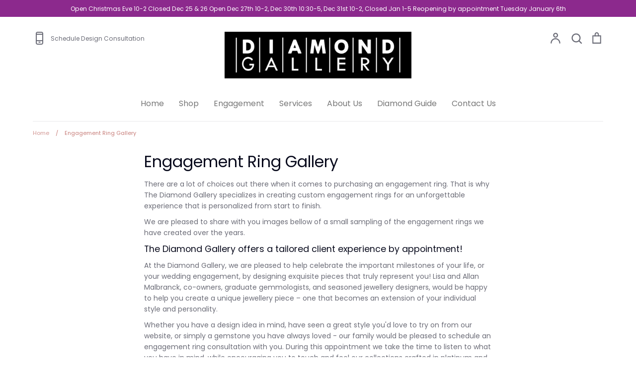

--- FILE ---
content_type: text/html; charset=utf-8
request_url: https://www.diamond-gallery.com/pages/engagement-ring-gallery
body_size: 37901
content:
<!doctype html>
<html class="no-js supports-no-cookies" lang="en">
<head>
 <script>/* start spd config */window._spt_delay_keywords=["/gtag/js,gtag(,/checkouts,/tiktok-track.js,/hotjar-,/smile-,/adoric.js,/wpm/,fbq("];/* end spd config */</script>      
<!-- Expression 5.4.14 -->
  <meta charset="utf-8" />
<meta name="viewport" content="width=device-width,initial-scale=1.0" />
<meta http-equiv="X-UA-Compatible" content="IE=edge">

<link rel="preconnect" href="https://cdn.shopify.com" crossorigin>
<link rel="preconnect" href="https://fonts.shopify.com" crossorigin>
<link rel="preconnect" href="https://monorail-edge.shopifysvc.com"><link rel="preload" as="font" href="//www.diamond-gallery.com/cdn/fonts/poppins/poppins_n4.0ba78fa5af9b0e1a374041b3ceaadf0a43b41362.woff2" type="font/woff2" crossorigin>
<link rel="preload" as="font" href="//www.diamond-gallery.com/cdn/fonts/poppins/poppins_n4.0ba78fa5af9b0e1a374041b3ceaadf0a43b41362.woff2" type="font/woff2" crossorigin>
<link rel="preload" as="font" href="//www.diamond-gallery.com/cdn/fonts/poppins/poppins_n4.0ba78fa5af9b0e1a374041b3ceaadf0a43b41362.woff2" type="font/woff2" crossorigin>
<link rel="preload" as="font" href="//www.diamond-gallery.com/cdn/fonts/bodoni_moda/bodonimoda_n4.025af1859727a91866b3c708393a6dc972156491.woff2" type="font/woff2" crossorigin><link rel="preload" as="font" href="//www.diamond-gallery.com/cdn/fonts/poppins/poppins_n7.56758dcf284489feb014a026f3727f2f20a54626.woff2" type="font/woff2" crossorigin><link rel="preload" as="font" href="//www.diamond-gallery.com/cdn/fonts/poppins/poppins_i4.846ad1e22474f856bd6b81ba4585a60799a9f5d2.woff2" type="font/woff2" crossorigin><link rel="preload" as="font" href="//www.diamond-gallery.com/cdn/fonts/poppins/poppins_i7.42fd71da11e9d101e1e6c7932199f925f9eea42d.woff2" type="font/woff2" crossorigin><link rel="preload" href="//www.diamond-gallery.com/cdn/shop/t/2/assets/vendor.js?v=34234171540936725781623446677" as="script">
<link rel="preload" href="//www.diamond-gallery.com/cdn/shop/t/2/assets/theme.js?v=100868300654543159801623446676" as="script"><link rel="canonical" href="https://www.diamond-gallery.com/pages/engagement-ring-gallery" /><meta name="description" content="There are a lot of choices out there when it comes to purchasing an engagement ring. That is why The Diamond Gallery specializes in creating custom engagement rings for an unforgettable experience that is personalized from start to finish. We are pleased to share with you images bellow of a small sampling of the engage">
  <meta name="theme-color" content="">

  
  <title>
    Engagement Ring Gallery
    
    
    
      &ndash; Diamond Gallery
    
  </title>

  <meta property="og:site_name" content="Diamond Gallery">
<meta property="og:url" content="https://www.diamond-gallery.com/pages/engagement-ring-gallery">
<meta property="og:title" content="Engagement Ring Gallery">
<meta property="og:type" content="website">
<meta property="og:description" content="There are a lot of choices out there when it comes to purchasing an engagement ring. That is why The Diamond Gallery specializes in creating custom engagement rings for an unforgettable experience that is personalized from start to finish. We are pleased to share with you images bellow of a small sampling of the engage"><meta property="og:image" content="http://www.diamond-gallery.com/cdn/shop/files/diamond-gallery-logo_9322fcbb-1561-4dfb-aa66-b60f5c6c76b5_1200x1200.png?v=1754499250">
  <meta property="og:image:secure_url" content="https://www.diamond-gallery.com/cdn/shop/files/diamond-gallery-logo_9322fcbb-1561-4dfb-aa66-b60f5c6c76b5_1200x1200.png?v=1754499250">
  <meta property="og:image:width" content="480">
  <meta property="og:image:height" content="120"><meta name="twitter:card" content="summary_large_image">
<meta name="twitter:title" content="Engagement Ring Gallery">
<meta name="twitter:description" content="There are a lot of choices out there when it comes to purchasing an engagement ring. That is why The Diamond Gallery specializes in creating custom engagement rings for an unforgettable experience that is personalized from start to finish. We are pleased to share with you images bellow of a small sampling of the engage">


  <link href="//www.diamond-gallery.com/cdn/shop/t/2/assets/styles.css?v=127679687314691529621764268826" rel="stylesheet" type="text/css" media="all" />

  <script>
    document.documentElement.className = document.documentElement.className.replace('no-js', 'js');
    window.theme = window.theme || {};
    window.slate = window.slate || {};
    theme.moneyFormat = "${{amount}}";
    theme.strings = {
      addToCart: "Add to Cart",
      soldOut: "Sold Out",
      unavailable: "Unavailable",
      addressError: "Error looking up that address",
      addressNoResults: "No results for that address",
      addressQueryLimit: "You have exceeded the Google API usage limit. Consider upgrading to a \u003ca href=\"https:\/\/developers.google.com\/maps\/premium\/usage-limits\"\u003ePremium Plan\u003c\/a\u003e.",
      authError: "There was a problem authenticating your Google Maps API Key.",
      addingToCart: "Adding",
      addedToCart: "Added",
      goToCart: "Go to cart",
      cart: "Cart",
      cartTermsNotChecked: "You must agree to the terms and conditions before continuing.",
      quantityTooHigh: "You can only have [[ quantity ]] in your cart",
      unitPriceSeparator: " \/ ",
      searchResultsPages: "Pages",
      searchResultsViewAll: "View all results",
      searchResultsNoResults: "Sorry, we couldn\u0026#39;t find any results",
      previous: "Previous",
      next: "Next",
      cart_shipping_calculator_hide_calculator: "Hide shipping calculator",
      cart_shipping_calculator_title: "Get shipping estimates",
      cart_general_hide_note: "Hide instructions for seller",
      cart_general_show_note: "Add instructions for seller",
      inventoryNotice: "[[ quantity ]] in stock",
      imageSlider: "Image slider"
    };
    theme.routes = {
      account_addresses_url: '/account/addresses',
      search_url: '/search',
      cart_url: '/cart',
      cart_add_url: '/cart/add',
      cart_change_url: '/cart/change'
    }
  </script>

  

  <script src="//www.diamond-gallery.com/cdn/shop/t/2/assets/vendor.js?v=34234171540936725781623446677" defer="defer"></script>
  <script src="//www.diamond-gallery.com/cdn/shop/t/2/assets/theme.js?v=100868300654543159801623446676" defer="defer"></script>

  <script>window.performance && window.performance.mark && window.performance.mark('shopify.content_for_header.start');</script><meta id="shopify-digital-wallet" name="shopify-digital-wallet" content="/26562658389/digital_wallets/dialog">
<meta name="shopify-checkout-api-token" content="5e3ed215c8a18939f0c0db4fb077c9b4">
<script async="async" src="/checkouts/internal/preloads.js?locale=en-CA"></script>
<link rel="preconnect" href="https://shop.app" crossorigin="anonymous">
<script async="async" src="https://shop.app/checkouts/internal/preloads.js?locale=en-CA&shop_id=26562658389" crossorigin="anonymous"></script>
<script id="apple-pay-shop-capabilities" type="application/json">{"shopId":26562658389,"countryCode":"CA","currencyCode":"CAD","merchantCapabilities":["supports3DS"],"merchantId":"gid:\/\/shopify\/Shop\/26562658389","merchantName":"Diamond Gallery","requiredBillingContactFields":["postalAddress","email"],"requiredShippingContactFields":["postalAddress","email"],"shippingType":"shipping","supportedNetworks":["visa","masterCard","amex","discover","interac","jcb"],"total":{"type":"pending","label":"Diamond Gallery","amount":"1.00"},"shopifyPaymentsEnabled":true,"supportsSubscriptions":true}</script>
<script id="shopify-features" type="application/json">{"accessToken":"5e3ed215c8a18939f0c0db4fb077c9b4","betas":["rich-media-storefront-analytics"],"domain":"www.diamond-gallery.com","predictiveSearch":true,"shopId":26562658389,"locale":"en"}</script>
<script>var Shopify = Shopify || {};
Shopify.shop = "diamond-gallery-winnipeg.myshopify.com";
Shopify.locale = "en";
Shopify.currency = {"active":"CAD","rate":"1.0"};
Shopify.country = "CA";
Shopify.theme = {"name":"Expression","id":120354308181,"schema_name":"Expression","schema_version":"5.4.14","theme_store_id":230,"role":"main"};
Shopify.theme.handle = "null";
Shopify.theme.style = {"id":null,"handle":null};
Shopify.cdnHost = "www.diamond-gallery.com/cdn";
Shopify.routes = Shopify.routes || {};
Shopify.routes.root = "/";</script>
<script type="module">!function(o){(o.Shopify=o.Shopify||{}).modules=!0}(window);</script>
<script>!function(o){function n(){var o=[];function n(){o.push(Array.prototype.slice.apply(arguments))}return n.q=o,n}var t=o.Shopify=o.Shopify||{};t.loadFeatures=n(),t.autoloadFeatures=n()}(window);</script>
<script>
  window.ShopifyPay = window.ShopifyPay || {};
  window.ShopifyPay.apiHost = "shop.app\/pay";
  window.ShopifyPay.redirectState = null;
</script>
<script id="shop-js-analytics" type="application/json">{"pageType":"page"}</script>
<script defer="defer" async type="module" src="//www.diamond-gallery.com/cdn/shopifycloud/shop-js/modules/v2/client.init-shop-cart-sync_IZsNAliE.en.esm.js"></script>
<script defer="defer" async type="module" src="//www.diamond-gallery.com/cdn/shopifycloud/shop-js/modules/v2/chunk.common_0OUaOowp.esm.js"></script>
<script type="module">
  await import("//www.diamond-gallery.com/cdn/shopifycloud/shop-js/modules/v2/client.init-shop-cart-sync_IZsNAliE.en.esm.js");
await import("//www.diamond-gallery.com/cdn/shopifycloud/shop-js/modules/v2/chunk.common_0OUaOowp.esm.js");

  window.Shopify.SignInWithShop?.initShopCartSync?.({"fedCMEnabled":true,"windoidEnabled":true});

</script>
<script>
  window.Shopify = window.Shopify || {};
  if (!window.Shopify.featureAssets) window.Shopify.featureAssets = {};
  window.Shopify.featureAssets['shop-js'] = {"shop-cart-sync":["modules/v2/client.shop-cart-sync_DLOhI_0X.en.esm.js","modules/v2/chunk.common_0OUaOowp.esm.js"],"init-fed-cm":["modules/v2/client.init-fed-cm_C6YtU0w6.en.esm.js","modules/v2/chunk.common_0OUaOowp.esm.js"],"shop-button":["modules/v2/client.shop-button_BCMx7GTG.en.esm.js","modules/v2/chunk.common_0OUaOowp.esm.js"],"shop-cash-offers":["modules/v2/client.shop-cash-offers_BT26qb5j.en.esm.js","modules/v2/chunk.common_0OUaOowp.esm.js","modules/v2/chunk.modal_CGo_dVj3.esm.js"],"init-windoid":["modules/v2/client.init-windoid_B9PkRMql.en.esm.js","modules/v2/chunk.common_0OUaOowp.esm.js"],"init-shop-email-lookup-coordinator":["modules/v2/client.init-shop-email-lookup-coordinator_DZkqjsbU.en.esm.js","modules/v2/chunk.common_0OUaOowp.esm.js"],"shop-toast-manager":["modules/v2/client.shop-toast-manager_Di2EnuM7.en.esm.js","modules/v2/chunk.common_0OUaOowp.esm.js"],"shop-login-button":["modules/v2/client.shop-login-button_BtqW_SIO.en.esm.js","modules/v2/chunk.common_0OUaOowp.esm.js","modules/v2/chunk.modal_CGo_dVj3.esm.js"],"avatar":["modules/v2/client.avatar_BTnouDA3.en.esm.js"],"pay-button":["modules/v2/client.pay-button_CWa-C9R1.en.esm.js","modules/v2/chunk.common_0OUaOowp.esm.js"],"init-shop-cart-sync":["modules/v2/client.init-shop-cart-sync_IZsNAliE.en.esm.js","modules/v2/chunk.common_0OUaOowp.esm.js"],"init-customer-accounts":["modules/v2/client.init-customer-accounts_DenGwJTU.en.esm.js","modules/v2/client.shop-login-button_BtqW_SIO.en.esm.js","modules/v2/chunk.common_0OUaOowp.esm.js","modules/v2/chunk.modal_CGo_dVj3.esm.js"],"init-shop-for-new-customer-accounts":["modules/v2/client.init-shop-for-new-customer-accounts_JdHXxpS9.en.esm.js","modules/v2/client.shop-login-button_BtqW_SIO.en.esm.js","modules/v2/chunk.common_0OUaOowp.esm.js","modules/v2/chunk.modal_CGo_dVj3.esm.js"],"init-customer-accounts-sign-up":["modules/v2/client.init-customer-accounts-sign-up_D6__K_p8.en.esm.js","modules/v2/client.shop-login-button_BtqW_SIO.en.esm.js","modules/v2/chunk.common_0OUaOowp.esm.js","modules/v2/chunk.modal_CGo_dVj3.esm.js"],"checkout-modal":["modules/v2/client.checkout-modal_C_ZQDY6s.en.esm.js","modules/v2/chunk.common_0OUaOowp.esm.js","modules/v2/chunk.modal_CGo_dVj3.esm.js"],"shop-follow-button":["modules/v2/client.shop-follow-button_XetIsj8l.en.esm.js","modules/v2/chunk.common_0OUaOowp.esm.js","modules/v2/chunk.modal_CGo_dVj3.esm.js"],"lead-capture":["modules/v2/client.lead-capture_DvA72MRN.en.esm.js","modules/v2/chunk.common_0OUaOowp.esm.js","modules/v2/chunk.modal_CGo_dVj3.esm.js"],"shop-login":["modules/v2/client.shop-login_ClXNxyh6.en.esm.js","modules/v2/chunk.common_0OUaOowp.esm.js","modules/v2/chunk.modal_CGo_dVj3.esm.js"],"payment-terms":["modules/v2/client.payment-terms_CNlwjfZz.en.esm.js","modules/v2/chunk.common_0OUaOowp.esm.js","modules/v2/chunk.modal_CGo_dVj3.esm.js"]};
</script>
<script>(function() {
  var isLoaded = false;
  function asyncLoad() {
    if (isLoaded) return;
    isLoaded = true;
    var urls = ["https:\/\/call.chatra.io\/shopify?chatraId=Jffm9opBReLzKkRBu\u0026shop=diamond-gallery-winnipeg.myshopify.com","https:\/\/sf-hidepriceaddtocart.extendons.com\/js\/storefront.js?shop=diamond-gallery-winnipeg.myshopify.com","https:\/\/cdn.shopify.com\/s\/files\/1\/0597\/3783\/3627\/files\/tptinstall.min.js?v=1718591634\u0026t=tapita-seo-script-tags\u0026shop=diamond-gallery-winnipeg.myshopify.com","https:\/\/d33a6lvgbd0fej.cloudfront.net\/script_tag\/secomapp.scripttag.js?shop=diamond-gallery-winnipeg.myshopify.com"];
    for (var i = 0; i < urls.length; i++) {
      var s = document.createElement('script');
      s.type = 'text/javascript';
      s.async = true;
      s.src = urls[i];
      var x = document.getElementsByTagName('script')[0];
      x.parentNode.insertBefore(s, x);
    }
  };
  if(window.attachEvent) {
    window.attachEvent('onload', asyncLoad);
  } else {
    window.addEventListener('load', asyncLoad, false);
  }
})();</script>
<script id="__st">var __st={"a":26562658389,"offset":-21600,"reqid":"ae983436-3633-4824-8c3b-bfaa88d47cd2-1768396327","pageurl":"www.diamond-gallery.com\/pages\/engagement-ring-gallery","s":"pages-80900948053","u":"fbaeecee4ae0","p":"page","rtyp":"page","rid":80900948053};</script>
<script>window.ShopifyPaypalV4VisibilityTracking = true;</script>
<script id="captcha-bootstrap">!function(){'use strict';const t='contact',e='account',n='new_comment',o=[[t,t],['blogs',n],['comments',n],[t,'customer']],c=[[e,'customer_login'],[e,'guest_login'],[e,'recover_customer_password'],[e,'create_customer']],r=t=>t.map((([t,e])=>`form[action*='/${t}']:not([data-nocaptcha='true']) input[name='form_type'][value='${e}']`)).join(','),a=t=>()=>t?[...document.querySelectorAll(t)].map((t=>t.form)):[];function s(){const t=[...o],e=r(t);return a(e)}const i='password',u='form_key',d=['recaptcha-v3-token','g-recaptcha-response','h-captcha-response',i],f=()=>{try{return window.sessionStorage}catch{return}},m='__shopify_v',_=t=>t.elements[u];function p(t,e,n=!1){try{const o=window.sessionStorage,c=JSON.parse(o.getItem(e)),{data:r}=function(t){const{data:e,action:n}=t;return t[m]||n?{data:e,action:n}:{data:t,action:n}}(c);for(const[e,n]of Object.entries(r))t.elements[e]&&(t.elements[e].value=n);n&&o.removeItem(e)}catch(o){console.error('form repopulation failed',{error:o})}}const l='form_type',E='cptcha';function T(t){t.dataset[E]=!0}const w=window,h=w.document,L='Shopify',v='ce_forms',y='captcha';let A=!1;((t,e)=>{const n=(g='f06e6c50-85a8-45c8-87d0-21a2b65856fe',I='https://cdn.shopify.com/shopifycloud/storefront-forms-hcaptcha/ce_storefront_forms_captcha_hcaptcha.v1.5.2.iife.js',D={infoText:'Protected by hCaptcha',privacyText:'Privacy',termsText:'Terms'},(t,e,n)=>{const o=w[L][v],c=o.bindForm;if(c)return c(t,g,e,D).then(n);var r;o.q.push([[t,g,e,D],n]),r=I,A||(h.body.append(Object.assign(h.createElement('script'),{id:'captcha-provider',async:!0,src:r})),A=!0)});var g,I,D;w[L]=w[L]||{},w[L][v]=w[L][v]||{},w[L][v].q=[],w[L][y]=w[L][y]||{},w[L][y].protect=function(t,e){n(t,void 0,e),T(t)},Object.freeze(w[L][y]),function(t,e,n,w,h,L){const[v,y,A,g]=function(t,e,n){const i=e?o:[],u=t?c:[],d=[...i,...u],f=r(d),m=r(i),_=r(d.filter((([t,e])=>n.includes(e))));return[a(f),a(m),a(_),s()]}(w,h,L),I=t=>{const e=t.target;return e instanceof HTMLFormElement?e:e&&e.form},D=t=>v().includes(t);t.addEventListener('submit',(t=>{const e=I(t);if(!e)return;const n=D(e)&&!e.dataset.hcaptchaBound&&!e.dataset.recaptchaBound,o=_(e),c=g().includes(e)&&(!o||!o.value);(n||c)&&t.preventDefault(),c&&!n&&(function(t){try{if(!f())return;!function(t){const e=f();if(!e)return;const n=_(t);if(!n)return;const o=n.value;o&&e.removeItem(o)}(t);const e=Array.from(Array(32),(()=>Math.random().toString(36)[2])).join('');!function(t,e){_(t)||t.append(Object.assign(document.createElement('input'),{type:'hidden',name:u})),t.elements[u].value=e}(t,e),function(t,e){const n=f();if(!n)return;const o=[...t.querySelectorAll(`input[type='${i}']`)].map((({name:t})=>t)),c=[...d,...o],r={};for(const[a,s]of new FormData(t).entries())c.includes(a)||(r[a]=s);n.setItem(e,JSON.stringify({[m]:1,action:t.action,data:r}))}(t,e)}catch(e){console.error('failed to persist form',e)}}(e),e.submit())}));const S=(t,e)=>{t&&!t.dataset[E]&&(n(t,e.some((e=>e===t))),T(t))};for(const o of['focusin','change'])t.addEventListener(o,(t=>{const e=I(t);D(e)&&S(e,y())}));const B=e.get('form_key'),M=e.get(l),P=B&&M;t.addEventListener('DOMContentLoaded',(()=>{const t=y();if(P)for(const e of t)e.elements[l].value===M&&p(e,B);[...new Set([...A(),...v().filter((t=>'true'===t.dataset.shopifyCaptcha))])].forEach((e=>S(e,t)))}))}(h,new URLSearchParams(w.location.search),n,t,e,['guest_login'])})(!0,!0)}();</script>
<script integrity="sha256-4kQ18oKyAcykRKYeNunJcIwy7WH5gtpwJnB7kiuLZ1E=" data-source-attribution="shopify.loadfeatures" defer="defer" src="//www.diamond-gallery.com/cdn/shopifycloud/storefront/assets/storefront/load_feature-a0a9edcb.js" crossorigin="anonymous"></script>
<script crossorigin="anonymous" defer="defer" src="//www.diamond-gallery.com/cdn/shopifycloud/storefront/assets/shopify_pay/storefront-65b4c6d7.js?v=20250812"></script>
<script data-source-attribution="shopify.dynamic_checkout.dynamic.init">var Shopify=Shopify||{};Shopify.PaymentButton=Shopify.PaymentButton||{isStorefrontPortableWallets:!0,init:function(){window.Shopify.PaymentButton.init=function(){};var t=document.createElement("script");t.src="https://www.diamond-gallery.com/cdn/shopifycloud/portable-wallets/latest/portable-wallets.en.js",t.type="module",document.head.appendChild(t)}};
</script>
<script data-source-attribution="shopify.dynamic_checkout.buyer_consent">
  function portableWalletsHideBuyerConsent(e){var t=document.getElementById("shopify-buyer-consent"),n=document.getElementById("shopify-subscription-policy-button");t&&n&&(t.classList.add("hidden"),t.setAttribute("aria-hidden","true"),n.removeEventListener("click",e))}function portableWalletsShowBuyerConsent(e){var t=document.getElementById("shopify-buyer-consent"),n=document.getElementById("shopify-subscription-policy-button");t&&n&&(t.classList.remove("hidden"),t.removeAttribute("aria-hidden"),n.addEventListener("click",e))}window.Shopify?.PaymentButton&&(window.Shopify.PaymentButton.hideBuyerConsent=portableWalletsHideBuyerConsent,window.Shopify.PaymentButton.showBuyerConsent=portableWalletsShowBuyerConsent);
</script>
<script data-source-attribution="shopify.dynamic_checkout.cart.bootstrap">document.addEventListener("DOMContentLoaded",(function(){function t(){return document.querySelector("shopify-accelerated-checkout-cart, shopify-accelerated-checkout")}if(t())Shopify.PaymentButton.init();else{new MutationObserver((function(e,n){t()&&(Shopify.PaymentButton.init(),n.disconnect())})).observe(document.body,{childList:!0,subtree:!0})}}));
</script>
<link id="shopify-accelerated-checkout-styles" rel="stylesheet" media="screen" href="https://www.diamond-gallery.com/cdn/shopifycloud/portable-wallets/latest/accelerated-checkout-backwards-compat.css" crossorigin="anonymous">
<style id="shopify-accelerated-checkout-cart">
        #shopify-buyer-consent {
  margin-top: 1em;
  display: inline-block;
  width: 100%;
}

#shopify-buyer-consent.hidden {
  display: none;
}

#shopify-subscription-policy-button {
  background: none;
  border: none;
  padding: 0;
  text-decoration: underline;
  font-size: inherit;
  cursor: pointer;
}

#shopify-subscription-policy-button::before {
  box-shadow: none;
}

      </style>

<script>window.performance && window.performance.mark && window.performance.mark('shopify.content_for_header.end');</script>


<script id="sca_fg_cart_ShowGiftAsProductTemplate" type="text/template">
  
  <div class="item not-sca-qv" id="sca-freegift-{{productID}}">
    <a class="close_box" style="display: none;position: absolute;top:5px;right: 10px;font-size: 22px;font-weight: bold;cursor: pointer;text-decoration:none;color: #aaa;">×</a>
    <a href="/products/{{productHandle}}" target="_blank"><img style="margin-left: auto; margin-right: auto; width: 50%;" class="lazyOwl" data-src="{{productImageURL}}"></a>
    <div class="sca-product-shop">
      <div class="review-summary3">
        <div class="yotpo bottomLine" style="text-align:center"
          data-product-id="{{productID}}"
          data-product-models="{{productID}}"
          data-name="{{productTitle}}"
          data-url="/products/{{productHandle}}">
        </div>
      </div>
      <div class="f-fix"><span class="sca-product-title" style="white-space: nowrap;color:#000;{{showfgTitle}}">{{productTitle}}</span>
          <div id="product-variants-{{productID}}">
            <div class="sca-price" id="price-field-{{productID}}">
              <span class="sca-old-price">{{variant_compare_at_price}}</span>
              <span class="sca-special-price">{{variant_price}}</span>
            </div>
            <div id="stay-content-sca-freegift-{{productID}}" class="sca-fg-cart-item">
              <a class="close_box" style="display: none;position: absolute;top:5px;right: 10px;font-size: 22px;font-weight: bold;cursor: pointer;text-decoration:none;color: #aaa;">×</a>
              <select id="product-select-{{productID}}" name="id" style="display: none">
                {{optionVariantData}}
              </select>
            </div>
          </div>
          <button type='button' id="sca-btn-select-{{productID}}" class="sca-button" onclick="onclickSelect_{{productID}}();"><span>{{SelectButton}}</span></button>
          <button type='button' id="sca-btn-{{productID}}" class="sca-button" style="display: none"><span>{{AddToCartButton}}</span></button>
      </div>
    </div>
  </div>
  
</script>
<script id = "sca_fg_cart_ShowGiftAsProductScriptTemplate" type="text/template">
  
  
    var selectCallback_{{productID}}=function(t,a){if(t?(t.available?(SECOMAPP.jQuery("#sca-btn-{{productID}}").removeClass("disabled").removeAttr("disabled").html("<span>{{AddToCartButton}}</span>").fadeTo(200,1),SECOMAPP.jQuery("#sca-btn-{{productID}}").unbind("click"),SECOMAPP.jQuery("#sca-btn-{{productID}}").click(SECOMAPP.jQuery.proxy(function(){SECOMAPP.addGiftToCart(t.id,1)},t))):SECOMAPP.jQuery("#sca-btn-{{productID}}").html("<span>{{UnavailableButton}}</span>").addClass("disabled").attr("disabled","disabled").fadeTo(200,.5),t.compare_at_price>t.price?SECOMAPP.jQuery("#price-field-{{productID}}").html("<span class='sca-old-price'>"+SECOMAPP.formatMoney(t.compare_at_price)+"</span>&nbsp;<s class='sca-special-price'>"+SECOMAPP.formatMoney(t.price)+"</s>"):SECOMAPP.jQuery("#price-field-{{productID}}").html("<span class='sca-special-price'>"+SECOMAPP.formatMoney(t.price)+"</span>")):SECOMAPP.jQuery("#sca-btn-{{productID}}").html("<span>{{UnavailableButton}}</span>").addClass("disabled").attr("disabled","disabled").fadeTo(200,.5),t&&t.featured_image){var e=SECOMAPP.jQuery("#sca-freegift-{{productID}} img"),_=t.featured_image,c=e[0];Shopify.Image.switchImage(_,c,function(t,a,e){SECOMAPP.jQuery(e).parents("a").attr("href",t),SECOMAPP.jQuery(e).attr("src",t)})}},onclickSelect_{{productID}}=function(t){SECOMAPP.jQuery.getJSON("/products/{{productHandle}}.js",{_:(new Date).getTime()},function(t){SECOMAPP.jQuery(".owl-item #sca-freegift-{{productID}} span.sca-product-title").html(t.title);var e=[];SECOMAPP.jQuery.each(t.options,function(t,a){e[t]=a.name}),t.options=e;for(var a={{variantsGiftList}},_={{mainVariantsList}},c=t.variants.length-1;-1<c;c--)a.indexOf(t.variants[c].id)<0&&_.indexOf(t.variants[c].id)<0&&t.variants.splice(c,1);for(var o=_.length-1;-1<o;o--){var i=a[o],r=_[o],n=-1,s=-1;for(c=t.variants.length-1;-1<c;c--)t.variants[c].id==i?n=c:t.variants[c].id==r&&(s=c);-1<n&&-1<s&n!==s?("undefined"!=typeof SECOMAPP&&void 0!==SECOMAPP.fgsettings&&!0===SECOMAPP.fgsettings.sca_sync_gift&&void 0!==SECOMAPP.fgsettings.sca_fg_gift_variant_quantity_format&&"equal_original_inventory"===SECOMAPP.fgsettings.sca_fg_gift_variant_quantity_format&&(t.variants[n].available=t.variants[s].available,t.variants[n].inventory_management=t.variants[s].inventory_management),t.variants[n].option1=t.variants[s].option1,t.variants[n].options[0].name=t.variants[s].options[0].name,t.variants[n].options[1]&&(t.variants[n].options[1].name=t.variants[s].options[1].name,t.variants[n].option2=t.variants[s].option2),t.variants[n].options[2]&&(t.variants[n].options[2].name=t.variants[s].options[2].name,t.variants[n].option3=t.variants[s].option3),t.variants[n].title=t.variants[s].title,t.variants[n].name=t.variants[s].name,t.variants[n].public_title=t.variants[s].public_title,t.variants.splice(s,1)):(t.variants[s].id=i,t.variants[s].compare_at_price||(t.variants[s].compare_at_price=t.variants[s].price),t.variants[s].price=SECOMAPP.fgdata.giftid_price_mapping[i])}SECOMAPP.jQuery("#sca-btn-select-{{productID}}").hide(),SECOMAPP.jQuery("#product-select-{{productID}}").show(),SECOMAPP.jQuery("#sca-btn-{{productID}}").show(),SECOMAPP.jQuery("#stay-content-sca-freegift-{{productID}} .close_box").show(),SECOMAPP.jQuery("#stay-content-sca-freegift-{{productID}} .close_box").click(function(){SECOMAPP.jQuery("#stay-content-sca-freegift-{{productID}}").hide(),SECOMAPP.jQuery("#sca-btn-{{productID}}").hide(),SECOMAPP.jQuery("#sca-btn-select-{{productID}}").show()}),onclickSelect_{{productID}}=function(){SECOMAPP.jQuery("#stay-content-sca-freegift-{{productID}}").show(),SECOMAPP.jQuery("#sca-btn-{{productID}}").show(),SECOMAPP.jQuery("#sca-btn-select-{{productID}}").hide()},1==t.variants.length?(-1!==t.variants[0].title.indexOf("Default")&&SECOMAPP.jQuery("#sca-freegift-{{productID}} .selector-wrapper").hide(),1==t.variants[0].available&&(SECOMAPP.jQuery("#sca-btn-{{productID}}").show(),SECOMAPP.jQuery("#sca-btn-select-{{productID}}").hide(),SECOMAPP.jQuery("#sca-btn-{{productID}}").removeClass("disabled").removeAttr("disabled").html("<span>{{AddToCartButton}}</span>").fadeTo(200,1),SECOMAPP.jQuery("#sca-btn-{{productID}}").unbind("click"),SECOMAPP.jQuery("#sca-btn-{{productID}}").click(SECOMAPP.jQuery.proxy(function(){SECOMAPP.addGiftToCart(t.variants[0].id,1)},t)))):(new Shopify.OptionSelectors("product-select-{{productID}}",{product:t,onVariantSelected:selectCallback_{{productID}},enableHistoryState:!0}),SECOMAPP.jQuery("#stay-content-sca-freegift-{{productID}}").show(),SECOMAPP.jQuery("#stay-content-sca-freegift-{{productID}}").focus())})};1=={{variantsGiftList}}.length&&onclickSelect_{{productID}}();
  
</script>

<script id="sca_fg_cart_ShowGiftAsVariantTemplate" type="text/template">
  
  <div class="item not-sca-qv" id="sca-freegift-{{variantID}}">
    <a href="/products/{{productHandle}}?variant={{originalVariantID}}" target="_blank"><img style="margin-left: auto; margin-right: auto; width: 50%;" class="lazyOwl" data-src="{{variantImageURL}}"></a>
    <div class="sca-product-shop">
      <div class="review-summary3">
        <div class="yotpo bottomLine" style="text-align:center"
          data-product-id="{{productID}}"
          data-product-models="{{productID}}"
          data-name="{{productTitle}}"
          data-url="/products/{{productHandle}}">
        </div>
      </div>
      <div class="f-fix">
        <span class="sca-product-title" style="white-space: nowrap;color:#000;">{{variantTitle}}</span>
        <div class="sca-price">
          <span class="sca-old-price">{{variant_compare_at_price}}</span>
          <span class="sca-special-price">{{variant_price}}</span>
        </div>
        <button type="button" id="sca-btn{{variantID}}" class="sca-button" onclick="SECOMAPP.addGiftToCart({{variantID}},1);">
          <span>{{AddToCartButton}}</span>
        </button>
      </div>
    </div>
  </div>
  
</script>

<script id="sca_fg_prod_GiftList" type="text/template">
  
  <a style="text-decoration: none !important" id ="{{giftShowID}}" class="product-image freegif-product-image freegift-info-{{giftShowID}}"
     title="{{giftTitle}}" href="/products/{{productsHandle}}">
    <img class="not-sca-qv" src="{{giftImgUrl}}" alt="{{giftTitle}}" />
  </a>
  
</script>

<script id="sca_fg_prod_Gift_PopupDetail" type="text/template">
  
  <div class="sca-fg-item fg-info-{{giftShowID}}" style="display:none;z-index:2147483647;">
    <div class="sca-fg-item-options">
      <div class="sca-fg-item-option-title">
        <em>{{freegiftRuleName}}</em>
      </div>
      <div class="sca-fg-item-option-ct">
        <!--        <div class="sca-fg-image-item">
                        <img src="{{giftImgUrl}}" /> -->
        <div class="sca-fg-item-name">
          <a href="#">{{giftTitle}}</a>
        </div>
        <!--        </div> -->
      </div>
    </div>
  </div>
  
</script>

<script id="sca_fg_ajax_GiftListPopup" type="text/template">
  
  <div id="freegift_popup" class="mfp-hide">
    <div id="sca-fg-owl-carousel">
      <div id="freegift_cart_container" class="sca-fg-cart-container" style="display: none;">
        <div id="freegift_message" class="owl-carousel"></div>
      </div>
      <div id="sca-fg-slider-cart" style="display: none;">
        <div class="sca-fg-cart-title">
          <strong>{{popupTitle}}</strong>
        </div>
        <div id="sca_freegift_list" class="owl-carousel"></div>
      </div>
    </div>
  </div>
  
</script>

<script id="sca_fg_checkout_confirm_popup" type="text/template">
    
         <div class='sca-fg-checkout-confirm-popup' style='font-family: "Myriad","Cardo","Big Caslon","Bodoni MT",Georgia,serif; position: relative;background: #FFF;padding: 20px 20px 50px 20px;width: auto;max-width: 500px;margin: 20px auto;'>
             <h1 style='font-family: "Oswald","Cardo","Big Caslon","Bodoni MT",Georgia,serif;'>YOU CAN STILL ADD MORE!</h1>
             <p>You get 1 free item with every product purchased. It looks like you can still add more free item(s) to your cart. What would you like to do?</p>
             <p class='sca-fg-checkout-confirm-buttons' style='float: right;'>
                 <a class='btn popup-modal-dismiss action_button add_to_cart' href='#' style='width: 200px !important;margin-right: 20px;'>ADD MORE</a>
                 <a class='btn checkout__button continue-checkout action_button add_to_cart' href='/checkout' style='width: 200px !important;'>CHECKOUT</a>
             </p>
         </div>
    
</script>



<link href="//www.diamond-gallery.com/cdn/shop/t/2/assets/sca.freegift.css?v=165156737669823855401634851474" rel="stylesheet" type="text/css" media="all" />
<script src="//www.diamond-gallery.com/cdn/shopifycloud/storefront/assets/themes_support/option_selection-b017cd28.js" type="text/javascript"></script>
<script data-cfasync="false">
    Shopify.money_format = "${{amount}}";
    //enable checking free gifts condition when checkout clicked
    if ((typeof SECOMAPP) === 'undefined') { window.SECOMAPP = {}; };
    SECOMAPP.enableOverrideCheckout = true;
    //    SECOMAPP.preStopAppCallback = function(cart){
    //        if(typeof yotpo!=='undefined' && typeof yotpo.initWidgets==='function'){
    //            yotpo.initWidgets();
    //        }
    //    }
</script>
<script type="text/javascript">(function(){if(typeof SECOMAPP==="undefined"){SECOMAPP={}};if(typeof Shopify==="undefined"){Shopify={}};SECOMAPP.fg_ver=1680815789;SECOMAPP.fg_scriptfile="freegifts_20230125.min.js";SECOMAPP.gifts_list_avai={"47402258366776":true};})();</script>

<script data-cfasync="false" type="text/javascript">
  /* Smart Ecommerce App (SEA Inc)
  * http://www.secomapp.com
  * Do not reuse those source codes if don't have permission of us.
  * */
  
  
  !function(){Array.isArray||(Array.isArray=function(e){return"[object Array]"===Object.prototype.toString.call(e)}),"function"!=typeof Object.create&&(Object.create=function(e){function t(){}return t.prototype=e,new t}),Object.keys||(Object.keys=function(e){var t,o=[];for(t in e)Object.prototype.hasOwnProperty.call(e,t)&&o.push(t);return o}),String.prototype.endsWith||Object.defineProperty(String.prototype,"endsWith",{value:function(e,t){var o=this.toString();(void 0===t||t>o.length)&&(t=o.length),t-=e.length;var r=o.indexOf(e,t);return-1!==r&&r===t},writable:!0,enumerable:!0,configurable:!0}),Array.prototype.indexOf||(Array.prototype.indexOf=function(e,t){var o;if(null==this)throw new TypeError('"this" is null or not defined');var r=Object(this),i=r.length>>>0;if(0===i)return-1;var n=+t||0;if(Math.abs(n)===1/0&&(n=0),n>=i)return-1;for(o=Math.max(n>=0?n:i-Math.abs(n),0);o<i;){if(o in r&&r[o]===e)return o;o++}return-1}),Array.prototype.forEach||(Array.prototype.forEach=function(e,t){var o,r;if(null==this)throw new TypeError(" this is null or not defined");var i=Object(this),n=i.length>>>0;if("function"!=typeof e)throw new TypeError(e+" is not a function");for(arguments.length>1&&(o=t),r=0;r<n;){var a;r in i&&(a=i[r],e.call(o,a,r,i)),r++}}),console=console||{},console.log=console.log||function(){},"undefined"==typeof Shopify&&(Shopify={}),"function"!=typeof Shopify.onError&&(Shopify.onError=function(){}),"undefined"==typeof SECOMAPP&&(SECOMAPP={}),SECOMAPP.removeGiftsVariant=function(e){setTimeout(function(){try{e("select option").not(".sca-fg-cart-item select option").filter(function(){var t=e(this).val(),o=e(this).text();-1!==o.indexOf(" - ")&&(o=o.slice(0,o.indexOf(" - ")));var r=[];return-1!==o.indexOf(" / ")&&(r=o.split(" / "),o=r[r.length-1]),!!(void 0!==SECOMAPP.gifts_list_avai&&void 0!==SECOMAPP.gifts_list_avai[t]||o.endsWith("% off)"))&&(e(this).parent("select").find("option").not(".sca-fg-cart-item select option").filter(function(){var r=e(this).val();return e(this).text().endsWith(o)||r==t}).remove(),e(".dropdown *,ul li,label,div").filter(function(){var r=e(this).html(),i=e(this).data("value");return r&&r.endsWith(o)||i==t}).remove(),!0)})}catch(e){console.log(e)}},500)},SECOMAPP.formatMoney=function(e,t){"string"==typeof e&&(e=e.replace(".",""));var o="",r="undefined"!=typeof Shopify&&void 0!==Shopify.money_format?Shopify.money_format:"",i=/\{\{\s*(\w+)\s*\}\}/,n=t||(void 0!==this.fgsettings&&"string"==typeof this.fgsettings.sca_currency_format&&this.fgsettings.sca_currency_format.indexOf("amount")>-1?this.fgsettings.sca_currency_format:null)||r;if(n.indexOf("amount_no_decimals_no_comma_separator")<0&&n.indexOf("amount_no_comma_separator_up_cents")<0&&n.indexOf("amount_up_cents")<0&&"function"==typeof Shopify.formatMoney)return Shopify.formatMoney(e,n);function a(e,t){return void 0===e?t:e}function s(e,t,o,r,i,n){if(t=a(t,2),o=a(o,","),r=a(r,"."),isNaN(e)||null==e)return 0;var s=(e=(e/100).toFixed(t)).split(".");return s[0].replace(/(\d)(?=(\d\d\d)+(?!\d))/g,"$1"+o)+(s[1]?i&&n?i+s[1]+n:r+s[1]:"")}switch(n.match(i)[1]){case"amount":o=s(e,2);break;case"amount_no_decimals":o=s(e,0);break;case"amount_with_comma_separator":o=s(e,2,",",".");break;case"amount_no_decimals_with_comma_separator":o=s(e,0,",",".");break;case"amount_no_decimals_no_comma_separator":o=s(e,0,"","");break;case"amount_up_cents":o=s(e,2,",","","<sup>","</sup>");break;case"amount_no_comma_separator_up_cents":o=s(e,2,"","","<sup>","</sup>")}return n.replace(i,o)},SECOMAPP.setCookie=function(e,t,o,r,i){var n=new Date;n.setTime(n.getTime()+24*o*60*60*1e3+60*r*1e3);var a="expires="+n.toUTCString();document.cookie=e+"="+t+";"+a+(i?";path="+i:";path=/")},SECOMAPP.deleteCookie=function(e,t){document.cookie=e+"=; expires=Thu, 01 Jan 1970 00:00:00 UTC; "+(t?";path="+t:";path=/")},SECOMAPP.getCookie=function(e){for(var t=e+"=",o=document.cookie.split(";"),r=0;r<o.length;r++){for(var i=o[r];" "==i.charAt(0);)i=i.substring(1);if(0==i.indexOf(t))return i.substring(t.length,i.length)}return""},SECOMAPP.getQueryString=function(){for(var e={},t=window.location.search.substring(1).split("&"),o=0;o<t.length;o++){var r=t[o].split("=");if(void 0===e[r[0]])e[r[0]]=decodeURIComponent(r[1]);else if("string"==typeof e[r[0]]){var i=[e[r[0]],decodeURIComponent(r[1])];e[r[0]]=i}else e[r[0]].push(decodeURIComponent(r[1]))}return e},SECOMAPP.freegifts_product_json=function(e){if(Array.isArray||(Array.isArray=function(e){return"[object Array]"===Object.prototype.toString.call(e)}),String.prototype.endsWith||Object.defineProperty(String.prototype,"endsWith",{value:function(e,t){var o=this.toString();(void 0===t||t>o.length)&&(t=o.length),t-=e.length;var r=o.indexOf(e,t);return-1!==r&&r===t}}),e){if(e.options&&Array.isArray(e.options))for(var t=0;t<e.options.length;t++){if(void 0!==e.options[t]&&void 0!==e.options[t].values)if((r=e.options[t]).values&&Array.isArray(r.values))for(var o=0;o<r.values.length;o++)(r.values[o].endsWith("(Freegifts)")||r.values[o].endsWith("% off)"))&&(r.values.splice(o,1),o--)}if(e.options_with_values&&Array.isArray(e.options_with_values))for(t=0;t<e.options_with_values.length;t++){var r;if(void 0!==e.options_with_values[t]&&void 0!==e.options_with_values[t].values)if((r=e.options_with_values[t]).values&&Array.isArray(r.values))for(o=0;o<r.values.length;o++)(r.values[o].title.endsWith("(Freegifts)")||r.values[o].title.endsWith("% off)"))&&(r.values.splice(o,1),o--)}var i=e.price,n=e.price_max,a=e.price_min,s=e.compare_at_price,c=e.compare_at_price_max,f=e.compare_at_price_min;if(e.variants&&Array.isArray(e.variants))for(var p=0;e.variants.length,void 0!==e.variants[p];p++){var l=e.variants[p],u=l.option3?l.option3:l.option2?l.option2:l.option1?l.option1:l.title?l.title:"";"undefined"!=typeof SECOMAPP&&void 0!==SECOMAPP.gifts_list_avai&&void 0!==SECOMAPP.gifts_list_avai[l.id]||u.endsWith("(Freegifts)")||u.endsWith("% off)")?(e.variants.splice(p,1),p-=1):((!n||n>=l.price)&&(n=l.price,i=l.price),(!a||a<=l.price)&&(a=l.price),l.compare_at_price&&((!c||c>=l.compare_at_price)&&(c=l.compare_at_price,s=l.compare_at_price),(!f||f<=l.compare_at_price)&&(f=l.compare_at_price)),void 0!==l.available&&1==l.available&&(e.available=!0))}e.price=i,e.price_max=a==n?null:a,e.price_min=n==a?null:n,e.compare_at_price=s,e.compare_at_price_max=f,e.compare_at_price_min=c,e.price_varies=n<a,e.compare_at_price_varies=c<f}return e},SECOMAPP.fg_codes=[],""!==SECOMAPP.getCookie("sca_fg_codes")&&(SECOMAPP.fg_codes=JSON.parse(SECOMAPP.getCookie("sca_fg_codes")));var e=SECOMAPP.getQueryString();e.freegifts_code&&-1===SECOMAPP.fg_codes.indexOf(e.freegifts_code)&&(void 0!==SECOMAPP.activateOnlyOnePromoCode&&!0===SECOMAPP.activateOnlyOnePromoCode&&(SECOMAPP.fg_codes=[]),SECOMAPP.fg_codes.push(e.freegifts_code),SECOMAPP.setCookie("sca_fg_codes",JSON.stringify(SECOMAPP.fg_codes)))}();
  
  ;SECOMAPP.customer={};SECOMAPP.customer.orders=[];SECOMAPP.customer.freegifts=[];;SECOMAPP.customer.email=null;SECOMAPP.customer.first_name=null;SECOMAPP.customer.last_name=null;SECOMAPP.customer.tags=null;SECOMAPP.customer.orders_count=null;SECOMAPP.customer.total_spent=null;
</script>

<link href="//www.diamond-gallery.com/cdn/shop/t/2/assets/eoshhidepricecart.css?v=116620977741183077641634920543" rel="stylesheet" type="text/css" media="all" />
  
  <meta name="google-site-verification" content="nB-Q-Le54GycE6-n9_3uR3CD1gWam3A_fMRHPa-GSHI" />
  
  
  
  <!-- GA4 Tracking Code -->
  <!-- Global site tag (gtag.js) - Google Analytics -->
<script async src="https://www.googletagmanager.com/gtag/js?id=G-WDJ0N1YQBP"></script>
<script>
  window.dataLayer = window.dataLayer || [];
  function gtag(){dataLayer.push(arguments);}
  gtag('js', new Date());

  gtag('config', 'G-WDJ0N1YQBP');
</script>
  
  
  
  
  
  
  
  
  <!-- BEGIN app block: shopify://apps/tapita-seo-speed/blocks/app-embed/cd37ca7a-40ad-4fdc-afd3-768701482209 -->



<script class="tpt-seo-schema">
    var tapitaSeoVer = 1177;
    var tptAddedSchemas = [];
</script>








  
      
      
      <!-- Start - Added by Tapita SEO & Speed: Breadcrumb Structured Data  -->
        <script type="application/ld+json" author="tpt">
          {
          "@context": "https://schema.org",
          "@type": "BreadcrumbList",
          "itemListElement": [{
            "@type": "ListItem",
            "position": 1,"name": "Home",
            "item": "https://www.diamond-gallery.com"}, {
            "@type": "ListItem",
            "position": 2,
            "name": "Engagement Ring Gallery",
            "item": "https://www.diamond-gallery.com/pages/engagement-ring-gallery"
          }]
        }
        </script>
        <script>window.tptAddedSchemas.push("BreadcrumbList");</script>
      <!-- End - Added by Tapita SEO & Speed: Breadcrumb Structured Data  -->
      
  




<script class="tpt-seo-schema">
  const tptPathName = "/pages/engagement-ring-gallery";
  const tptShopId = "26562658389";

  let tptPageType;
  let tpPageHandle;

  if(tptPathName == '/'){
    tptPageType = 'homepage';
    tpPageHandle = 'homepage';
  }else{
    tptPageType = tptPathName.split("/")[1];
    if(tptPageType == 'blogs'){
        tpPageHandle = tptPathName.split("/")[3];
    }else{
        tpPageHandle = tptPathName.split("/")[2];
    }
  }


    var scriptEl = document.createElement('script');
    scriptEl.type = 'application/ld+json';
    scriptEl.setAttribute('author', 'tpt'); 
    var tptSchemaConfigUrl =  'https://cdn.shopify.com/s/files/1/0265/6265/8389/t/2/assets/tapita-schema-config.json?v=1754499042';
    // ADD SCHEMA WHEN tptSchemaConfigUrl valid
  if (tptSchemaConfigUrl) {
    fetch(tptSchemaConfigUrl)
        .then(response => response.json())
        .then(data => {
            const checkPlan = data?.howTo?.turnOn || data?.recipe?.turnOn || data?.video?.turnOn;
            if(!checkPlan){
                return;
            }
            let schemaList = [];
            for (const property in data) {
                let schemaData = {};
                if(property == 'article' || property == 'siteLink' || property == 'breadcrumb' || property == 'product'){
                continue;
                }
                const configs = data[property].pageList || [];
                const configMatchList = configs.filter(config => {
                return config.pageData.handle == tpPageHandle;
                });
                const configMatch = configMatchList[0] || {};
                const turnon = configMatch?.turnOn;
                if(!turnon) {
                continue;
                };
                if(property == 'video'){
                const configType = configMatch?.videoConfig || {};
                    schemaData = {
                    "@context": "https://schema.org",
                    "@type": "VideoObject",
                    "name": configType?.title,
                        "description": configType?.description,
                        "thumbnailUrl": configType?.imageUrl,
                        "uploadDate": configType?.uploadDate,
                        "duration": configType?.duration,
                        "contentUrl": configType?.videoUrl,
                    }
                schemaList.push(schemaData || {});
                window.tptAddedSchemas.push("VideoObject");
                }
                if(property == 'howTo'){
                    const configType = configMatch?.howToConfig || {};
                        schemaData = {
                        "@context": "https://schema.org",
                        "@type": "HowTo",
                        "image": {
                            "@type": "ImageObject",
                            "url": configType?.imageUrl[0],
                        },
                        "name": configType?.title,
                        "totalTime": configType?.duration,
                        "estimatedCost": {
                            "@type": "MonetaryAmount",
                            "currency": configType?.currency?.match(/\((.*)\)/)[1],
                            "value": configType?.estimatedCost
                        },
                        "supply": configType?.supply?.map(supply => {
                            return {
                            "@type": "HowToSupply",
                            "name": supply.name
                            }
                        }),
                        "tool": configType?.tool?.map(supply => {
                            return {
                            "@type": "HowToTool",
                            "name": supply.name
                            }
                        }),
                        "step": configType?.sectionStep?.stepValue?.map(step => {
                            return {
                            "@type": "HowToStep",
                            "name": step?.name,
                            "text": step?.description,
                            "image": step?.imageUrl?.length > 0 ? step?.imageUrl[0] : '',
                            "url": step?.stepUrl
                            }
                        })
                    }
                    window.tptAddedSchemas.push("HowTo");
                    if(configType?.sectionVideo?.title && configType?.sectionVideo?.uploadDate && configType?.sectionVideo?.imageUrl[0]){
                        const videoSchema = {
                            "@type": "VideoObject",
                            "name": configType?.sectionVideo?.title,
                            "description": configType?.sectionVideo?.description,
                            "thumbnailUrl": configType?.sectionVideo?.imageUrl[0],
                            "uploadDate": configType?.sectionVideo?.uploadDate,
                            "duration": configType?.sectionVideo?.duration,
                            "contentUrl": configType?.sectionVideo?.videoUrl,
                        }
                        schemaData.video = videoSchema;
                        window.tptAddedSchemas.push("VideoObject");
                    }
                    schemaList.push(schemaData || {});
                }
                if(property == 'recipe'){
                    const configType = configMatch?.recipeConfig || {};
                    schemaData = {
                        "@context": "https://schema.org/",
                        "@type": "Recipe",
                        "name": configType?.name,
                        "image": [
                        configType?.imageUrls?.small?.length > 0 ? configType?.imageUrls?.small[0] : '',
                        configType?.imageUrls?.medium?.length > 0 ? configType?.imageUrls?.medium[0] : '',
                        configType?.imageUrls?.large?.length > 0 ? configType?.imageUrls?.large[0] : '',
                        ],
                        "author": {
                            "@type": "Person",
                            "name": configType?.author
                        },
                        "datePublished": configType?.uploadDate,
                        "description": configType?.description,
                        "recipeCuisine": configType?.cuisine,
                        "prepTime": configType?.prepTime,
                        "cookTime": configType?.cookTime,
                        "totalTime": "",
                        "keywords": configType?.keywords,
                        "recipeYield": configType?.totalServings,
                        "recipeCategory": configType?.category,
                        "nutrition": {
                            "@type": "NutritionInformation",
                            "calories": configType?.caloriesPerServing
                        },
                            "recipeIngredient": configType?.ingredients?.map(ingredient => {
                            return ingredient
                            }),
                        "recipeInstructions": configType?.sectionStep?.stepValue?.map(step => {
                            return {
                            "@type": "HowToStep",
                            "name": step?.name,
                            "text": step?.description,
                            "image": step?.imageUrl?.length > 0 ? step?.imageUrl[0] : '',
                            "url": step?.stepUrl
                            }
                        })
                    }
                    window.tptAddedSchemas.push("Recipe");
                    if(configType?.sectionVideo?.title && configType?.sectionVideo?.uploadDate && configType?.sectionVideo?.imageUrl[0]){
                        const videoSchema = {
                            "@type": "VideoObject",
                            "name": configType?.sectionVideo?.title,
                            "description": configType?.sectionVideo?.description,
                            "thumbnailUrl": configType?.sectionVideo?.imageUrl[0],
                            "uploadDate": configType?.sectionVideo?.uploadDate,
                            "duration": configType?.sectionVideo?.duration,
                            "contentUrl": configType?.sectionVideo?.videoUrl,
                        }
                        schemaData.video = videoSchema;
                        if (!ndow.tptAddedSchemas.includes("VideoObject"))
                            window.tptAddedSchemas.push("VideoObject");
                    }
                    schemaList.push(schemaData || {});
                }
            }
            return schemaList;
        })
        .then(data =>{
            if(!data) return;
            data.map(schema => {
                scriptEl.innerHTML = JSON.stringify(data);
            })
        })
        .then(() => {
            if (scriptEl.innerHTML)
                document.head.appendChild(scriptEl)
        });
    }  
</script>

<!-- BEGIN app snippet: alter-schemas -->




<script>
    (function disableSchemasByType(schemaTypesToDisable = []) {
        if (!schemaTypesToDisable.length) return;
        const DEBUG = window.location.href?.includes("debug");
        const log = (...a) => DEBUG && console.log(...a);
        const removeAttrsDeep = (root, attrs) => {
            root.querySelectorAll("*").forEach((el) =>
                attrs.forEach((a) => el.removeAttribute(a))
            );
        };
        const extractTypesFromJsonLD = (json) => {
            const types = new Set();
            const walk = (v) => {
                if (!v) return;
                if (Array.isArray(v)) return v.forEach(walk);
                if (typeof v === "object") {
                    if (v["@type"]) {
                        (Array.isArray(v["@type"])
                            ? v["@type"]
                            : [v["@type"]]
                        ).forEach((t) => types.add(t));
                    }
                    if (v["@graph"]) walk(v["@graph"]);
                }
            };
            walk(json);
            return types;
        };
        const matchesSchemaType = (value) =>
            value && schemaTypesToDisable.some((t) => value.includes(t));
        const handleJsonLD = (container = document) => {
            container
                .querySelectorAll(
                    'script[type="application/ld+json"]:not([author="tpt"])'
                )
                .forEach((script) => {
                    try {
                        const json = JSON.parse(script.textContent);
                        const types = extractTypesFromJsonLD(json);
                        if (
                            [...types].some((t) => schemaTypesToDisable.includes(t))
                        ) {
                            script.type = "application/ldjson-disabled";
                            log("Disabled JSON-LD:", script);
                        }
                    } catch {}
                });
        };
        const handleMicrodata = (container = document) => {
            container
                .querySelectorAll(
                    schemaTypesToDisable
                        .map((t) => `[itemtype*="schema.org/${t}"]`)
                        .join(",")
                )
                .forEach((el) => {
                    el.removeAttribute("itemscope");
                    el.removeAttribute("itemtype");
                    el.removeAttribute("itemprop");
                    removeAttrsDeep(el, ["itemprop"]);
                });
        };
        const handleRDFa = (container = document) => {
            container
                .querySelectorAll(
                    schemaTypesToDisable
                        .map(
                            (t) =>
                                `[typeof*="${t}"],[vocab*="schema.org"][typeof*="${t}"]`
                        )
                        .join(",")
                )
                .forEach((el) => {
                    el.removeAttribute("vocab");
                    el.removeAttribute("typeof");
                    el.removeAttribute("property");
                    removeAttrsDeep(el, ["property"]);
                });
        };
        const processSchemas = (container) => {
            handleJsonLD(container);
            handleMicrodata(container);
            handleRDFa(container);
        };
        processSchemas();
        const observer = new MutationObserver((mutations) => {
            mutations.forEach((m) => {
                m.addedNodes.forEach((n) => {
                    if (n.nodeType !== 1) return;

                    if (
                        n.tagName === "SCRIPT" &&
                        n.type === "application/ld+json" &&
                        n.getAttribute("author") !== "tpt"
                    ) {
                        handleJsonLD(n.parentElement);
                        return;
                    }

                    const itemType = n.getAttribute?.("itemtype");
                    const typeOf = n.getAttribute?.("typeof");

                    if (matchesSchemaType(itemType) || matchesSchemaType(typeOf)) {
                        handleMicrodata(n.parentElement);
                        handleRDFa(n.parentElement);
                    } else {
                        processSchemas(n);
                    }
                });

                if (m.type === "attributes") {
                    const t = m.target;

                    if (
                        t.tagName === "SCRIPT" &&
                        t.type === "application/ld+json" &&
                        t.getAttribute("author") !== "tpt"
                    ) {
                        handleJsonLD(t.parentElement);
                    }

                    if (
                        m.attributeName === "itemtype" &&
                        matchesSchemaType(t.getAttribute("itemtype"))
                    ) {
                        handleMicrodata(t.parentElement);
                    }

                    if (
                        m.attributeName === "typeof" &&
                        matchesSchemaType(t.getAttribute("typeof"))
                    ) {
                        handleRDFa(t.parentElement);
                    }
                }
            });
        });

        observer.observe(document.body || document.documentElement, {
            childList: true,
            subtree: true,
            attributes: true,
            attributeFilter: ["itemtype", "typeof", "type"],
        });

        log("Schema disabler initialized with types:", schemaTypesToDisable);
    })(window.tptAddedSchemas);
</script><!-- END app snippet -->


<script class="tpt-seo-schema">
    var instantPageUrl = "https://cdn.shopify.com/extensions/019bbbb9-e942-7603-927f-93a888f220ea/tapita-seo-schema-175/assets/instantpage.js";
    var tptMetaDataConfigUrl = 'https://cdn.shopify.com/s/files/1/0265/6265/8389/t/2/assets/tapita-meta-data.json?v=1754498661';
    // ADD META TITLE / DESCRIPTION WHEN tptMetaDataConfigUrl valid
    const createMetaTag = (descriptionValue) => {
        const metaTag = document.createElement('meta');
        metaTag.setAttribute('name', 'description');
        metaTag.setAttribute('content', descriptionValue);
        const headTag = document.querySelector('head');
        headTag.appendChild(metaTag);
    }
    const replaceMetaTagContent = (titleValue, descriptionValue, needReplaceVar) => {
        const disableReplacingTitle = !!window._tpt_no_replacing_plain_title
        const disableReplacingDescription = !!window._tpt_no_replacing_plain_desc
        const config = { attributes: true, childList: true, subtree: true};
        const header = document.getElementsByTagName('head')[0];
        let i = 0;
        const callback = (mutationList, observer) => {
            i++;
            const title = document.getElementsByTagName('title')[0];
            const ogTitle = document.querySelector('meta[property="og:title"]');
            const twitterTitle = document.querySelector('meta[name="twitter:title"]');
            const newTitle = needReplaceVar ? replaceVar(titleValue) : titleValue;
            const newDescription = needReplaceVar ? replaceVar(descriptionValue) : descriptionValue;
            if(titleValue && document && document.title != newTitle && !disableReplacingTitle){
                document.title = newTitle;
            }
            if(ogTitle && (ogTitle?.content != newTitle)){
                ogTitle?.setAttribute('content', newTitle);
            }
            if(twitterTitle && (twitterTitle?.content != newTitle)){
                twitterTitle?.setAttribute('content', newTitle);
            }
            const metaDescriptionTagList = document.querySelectorAll('meta[name="description"]');
            const ogDescriptionTagList = document.querySelector('meta[property="og:description"]');
            const twitterDescriptionTagList = document.querySelector('meta[name="twitter:description"]');
            try {
                if(ogDescriptionTagList && newDescription && (ogDescriptionTagList?.content != newDescription)) {
                    ogDescriptionTagList?.setAttribute('content', newDescription);
                }
                if(twitterDescriptionTagList && newDescription && (twitterDescriptionTagList?.content != newDescription)){
                    twitterDescriptionTagList?.setAttribute('content', newDescription);
                }
            } catch (err) {

            }
            if (descriptionValue) {
                if(metaDescriptionTagList?.length == 0){
                    try {
                    createMetaTag(newDescription);
                    } catch (err) {
                    //
                    }
                }
                metaDescriptionTagList?.forEach(metaDescriptionTag=>{
                    if(metaDescriptionTag.content != newDescription && !disableReplacingDescription){
                    metaDescriptionTag.content = newDescription;
                    }
                })
            }
            if(observer && i > 1000){
                observer.disconnect();
            }
        };
        callback();
        setTimeout(callback, 100);
        const observer = new MutationObserver(callback);
        if(observer){
            observer.observe(header, config);
        }
    }
    if (tptMetaDataConfigUrl) {
        fetch(tptMetaDataConfigUrl)
        .then(response => response.json())
        .then((data) => {
            if(!data) return;
            const instantPage = data?.instantPage || false;
            const excludedPaths = [
                '/cart',
                '/checkout',
                '/account',
                '/search',
                'logout',
                'login',
                'customer'
            ];
            if (!window.FPConfig || !window.FPConfig.ignoreKeywords || !Array.isArray(window.FPConfig.ignoreKeywords)) {
                window.FPConfig = { ignoreKeywords : excludedPaths };
            } else {
                window.FPConfig.ignoreKeywords = window.FPConfig.ignoreKeywords.concat(excludedPaths);
            }
            var toEnableInstantPageByPath = true;
            if (window.location.pathname && window.location.pathname.includes) {
                excludedPaths.forEach(excludedPath => {
                    if (window.location.pathname.includes(excludedPath)) {
                        toEnableInstantPageByPath = false;
                    }
                });
            }
            const spcBar = document ? document.getElementById('shopify-pc__banner') : null;
            if (spcBar)
                toEnableInstantPageByPath = false;
            if (window.document &&
                window.document.location &&
                window.document.location.pathname &&
                window.document.location.pathname.includes) {
                excludedPaths.forEach(excludedPath => {
                    if (window.document.location.pathname.includes(excludedPath)) {
                        toEnableInstantPageByPath = false;
                    }
                });
            }
            if(instantPage && toEnableInstantPageByPath){
                const tptAddInstantPage =  setInterval(function () {
                    try {
                        if(document && document.body && (window.top === window.self)){
                            var instantScript = document.createElement('script');
                            instantScript.src = instantPageUrl;
                            document.body.appendChild(instantScript);
                            clearInterval(tptAddInstantPage);
                        }
                    } catch (err) {
                        //
                    }
                }, 500);
            }
        });
    }
    if (window.tapita_meta_page_title || window.tapita_meta_page_description) {
        replaceMetaTagContent(window.tapita_meta_page_title, window.tapita_meta_page_description, false);
    }
</script>



<!-- END app block --><link href="https://monorail-edge.shopifysvc.com" rel="dns-prefetch">
<script>(function(){if ("sendBeacon" in navigator && "performance" in window) {try {var session_token_from_headers = performance.getEntriesByType('navigation')[0].serverTiming.find(x => x.name == '_s').description;} catch {var session_token_from_headers = undefined;}var session_cookie_matches = document.cookie.match(/_shopify_s=([^;]*)/);var session_token_from_cookie = session_cookie_matches && session_cookie_matches.length === 2 ? session_cookie_matches[1] : "";var session_token = session_token_from_headers || session_token_from_cookie || "";function handle_abandonment_event(e) {var entries = performance.getEntries().filter(function(entry) {return /monorail-edge.shopifysvc.com/.test(entry.name);});if (!window.abandonment_tracked && entries.length === 0) {window.abandonment_tracked = true;var currentMs = Date.now();var navigation_start = performance.timing.navigationStart;var payload = {shop_id: 26562658389,url: window.location.href,navigation_start,duration: currentMs - navigation_start,session_token,page_type: "page"};window.navigator.sendBeacon("https://monorail-edge.shopifysvc.com/v1/produce", JSON.stringify({schema_id: "online_store_buyer_site_abandonment/1.1",payload: payload,metadata: {event_created_at_ms: currentMs,event_sent_at_ms: currentMs}}));}}window.addEventListener('pagehide', handle_abandonment_event);}}());</script>
<script id="web-pixels-manager-setup">(function e(e,d,r,n,o){if(void 0===o&&(o={}),!Boolean(null===(a=null===(i=window.Shopify)||void 0===i?void 0:i.analytics)||void 0===a?void 0:a.replayQueue)){var i,a;window.Shopify=window.Shopify||{};var t=window.Shopify;t.analytics=t.analytics||{};var s=t.analytics;s.replayQueue=[],s.publish=function(e,d,r){return s.replayQueue.push([e,d,r]),!0};try{self.performance.mark("wpm:start")}catch(e){}var l=function(){var e={modern:/Edge?\/(1{2}[4-9]|1[2-9]\d|[2-9]\d{2}|\d{4,})\.\d+(\.\d+|)|Firefox\/(1{2}[4-9]|1[2-9]\d|[2-9]\d{2}|\d{4,})\.\d+(\.\d+|)|Chrom(ium|e)\/(9{2}|\d{3,})\.\d+(\.\d+|)|(Maci|X1{2}).+ Version\/(15\.\d+|(1[6-9]|[2-9]\d|\d{3,})\.\d+)([,.]\d+|)( \(\w+\)|)( Mobile\/\w+|) Safari\/|Chrome.+OPR\/(9{2}|\d{3,})\.\d+\.\d+|(CPU[ +]OS|iPhone[ +]OS|CPU[ +]iPhone|CPU IPhone OS|CPU iPad OS)[ +]+(15[._]\d+|(1[6-9]|[2-9]\d|\d{3,})[._]\d+)([._]\d+|)|Android:?[ /-](13[3-9]|1[4-9]\d|[2-9]\d{2}|\d{4,})(\.\d+|)(\.\d+|)|Android.+Firefox\/(13[5-9]|1[4-9]\d|[2-9]\d{2}|\d{4,})\.\d+(\.\d+|)|Android.+Chrom(ium|e)\/(13[3-9]|1[4-9]\d|[2-9]\d{2}|\d{4,})\.\d+(\.\d+|)|SamsungBrowser\/([2-9]\d|\d{3,})\.\d+/,legacy:/Edge?\/(1[6-9]|[2-9]\d|\d{3,})\.\d+(\.\d+|)|Firefox\/(5[4-9]|[6-9]\d|\d{3,})\.\d+(\.\d+|)|Chrom(ium|e)\/(5[1-9]|[6-9]\d|\d{3,})\.\d+(\.\d+|)([\d.]+$|.*Safari\/(?![\d.]+ Edge\/[\d.]+$))|(Maci|X1{2}).+ Version\/(10\.\d+|(1[1-9]|[2-9]\d|\d{3,})\.\d+)([,.]\d+|)( \(\w+\)|)( Mobile\/\w+|) Safari\/|Chrome.+OPR\/(3[89]|[4-9]\d|\d{3,})\.\d+\.\d+|(CPU[ +]OS|iPhone[ +]OS|CPU[ +]iPhone|CPU IPhone OS|CPU iPad OS)[ +]+(10[._]\d+|(1[1-9]|[2-9]\d|\d{3,})[._]\d+)([._]\d+|)|Android:?[ /-](13[3-9]|1[4-9]\d|[2-9]\d{2}|\d{4,})(\.\d+|)(\.\d+|)|Mobile Safari.+OPR\/([89]\d|\d{3,})\.\d+\.\d+|Android.+Firefox\/(13[5-9]|1[4-9]\d|[2-9]\d{2}|\d{4,})\.\d+(\.\d+|)|Android.+Chrom(ium|e)\/(13[3-9]|1[4-9]\d|[2-9]\d{2}|\d{4,})\.\d+(\.\d+|)|Android.+(UC? ?Browser|UCWEB|U3)[ /]?(15\.([5-9]|\d{2,})|(1[6-9]|[2-9]\d|\d{3,})\.\d+)\.\d+|SamsungBrowser\/(5\.\d+|([6-9]|\d{2,})\.\d+)|Android.+MQ{2}Browser\/(14(\.(9|\d{2,})|)|(1[5-9]|[2-9]\d|\d{3,})(\.\d+|))(\.\d+|)|K[Aa][Ii]OS\/(3\.\d+|([4-9]|\d{2,})\.\d+)(\.\d+|)/},d=e.modern,r=e.legacy,n=navigator.userAgent;return n.match(d)?"modern":n.match(r)?"legacy":"unknown"}(),u="modern"===l?"modern":"legacy",c=(null!=n?n:{modern:"",legacy:""})[u],f=function(e){return[e.baseUrl,"/wpm","/b",e.hashVersion,"modern"===e.buildTarget?"m":"l",".js"].join("")}({baseUrl:d,hashVersion:r,buildTarget:u}),m=function(e){var d=e.version,r=e.bundleTarget,n=e.surface,o=e.pageUrl,i=e.monorailEndpoint;return{emit:function(e){var a=e.status,t=e.errorMsg,s=(new Date).getTime(),l=JSON.stringify({metadata:{event_sent_at_ms:s},events:[{schema_id:"web_pixels_manager_load/3.1",payload:{version:d,bundle_target:r,page_url:o,status:a,surface:n,error_msg:t},metadata:{event_created_at_ms:s}}]});if(!i)return console&&console.warn&&console.warn("[Web Pixels Manager] No Monorail endpoint provided, skipping logging."),!1;try{return self.navigator.sendBeacon.bind(self.navigator)(i,l)}catch(e){}var u=new XMLHttpRequest;try{return u.open("POST",i,!0),u.setRequestHeader("Content-Type","text/plain"),u.send(l),!0}catch(e){return console&&console.warn&&console.warn("[Web Pixels Manager] Got an unhandled error while logging to Monorail."),!1}}}}({version:r,bundleTarget:l,surface:e.surface,pageUrl:self.location.href,monorailEndpoint:e.monorailEndpoint});try{o.browserTarget=l,function(e){var d=e.src,r=e.async,n=void 0===r||r,o=e.onload,i=e.onerror,a=e.sri,t=e.scriptDataAttributes,s=void 0===t?{}:t,l=document.createElement("script"),u=document.querySelector("head"),c=document.querySelector("body");if(l.async=n,l.src=d,a&&(l.integrity=a,l.crossOrigin="anonymous"),s)for(var f in s)if(Object.prototype.hasOwnProperty.call(s,f))try{l.dataset[f]=s[f]}catch(e){}if(o&&l.addEventListener("load",o),i&&l.addEventListener("error",i),u)u.appendChild(l);else{if(!c)throw new Error("Did not find a head or body element to append the script");c.appendChild(l)}}({src:f,async:!0,onload:function(){if(!function(){var e,d;return Boolean(null===(d=null===(e=window.Shopify)||void 0===e?void 0:e.analytics)||void 0===d?void 0:d.initialized)}()){var d=window.webPixelsManager.init(e)||void 0;if(d){var r=window.Shopify.analytics;r.replayQueue.forEach((function(e){var r=e[0],n=e[1],o=e[2];d.publishCustomEvent(r,n,o)})),r.replayQueue=[],r.publish=d.publishCustomEvent,r.visitor=d.visitor,r.initialized=!0}}},onerror:function(){return m.emit({status:"failed",errorMsg:"".concat(f," has failed to load")})},sri:function(e){var d=/^sha384-[A-Za-z0-9+/=]+$/;return"string"==typeof e&&d.test(e)}(c)?c:"",scriptDataAttributes:o}),m.emit({status:"loading"})}catch(e){m.emit({status:"failed",errorMsg:(null==e?void 0:e.message)||"Unknown error"})}}})({shopId: 26562658389,storefrontBaseUrl: "https://www.diamond-gallery.com",extensionsBaseUrl: "https://extensions.shopifycdn.com/cdn/shopifycloud/web-pixels-manager",monorailEndpoint: "https://monorail-edge.shopifysvc.com/unstable/produce_batch",surface: "storefront-renderer",enabledBetaFlags: ["2dca8a86","a0d5f9d2"],webPixelsConfigList: [{"id":"821363000","configuration":"{\"config\":\"{\\\"pixel_id\\\":\\\"G-WDJ0N1YQBP\\\",\\\"gtag_events\\\":[{\\\"type\\\":\\\"purchase\\\",\\\"action_label\\\":\\\"G-WDJ0N1YQBP\\\"},{\\\"type\\\":\\\"page_view\\\",\\\"action_label\\\":\\\"G-WDJ0N1YQBP\\\"},{\\\"type\\\":\\\"view_item\\\",\\\"action_label\\\":\\\"G-WDJ0N1YQBP\\\"},{\\\"type\\\":\\\"search\\\",\\\"action_label\\\":\\\"G-WDJ0N1YQBP\\\"},{\\\"type\\\":\\\"add_to_cart\\\",\\\"action_label\\\":\\\"G-WDJ0N1YQBP\\\"},{\\\"type\\\":\\\"begin_checkout\\\",\\\"action_label\\\":\\\"G-WDJ0N1YQBP\\\"},{\\\"type\\\":\\\"add_payment_info\\\",\\\"action_label\\\":\\\"G-WDJ0N1YQBP\\\"}],\\\"enable_monitoring_mode\\\":false}\"}","eventPayloadVersion":"v1","runtimeContext":"OPEN","scriptVersion":"b2a88bafab3e21179ed38636efcd8a93","type":"APP","apiClientId":1780363,"privacyPurposes":[],"dataSharingAdjustments":{"protectedCustomerApprovalScopes":["read_customer_address","read_customer_email","read_customer_name","read_customer_personal_data","read_customer_phone"]}},{"id":"141852984","eventPayloadVersion":"v1","runtimeContext":"LAX","scriptVersion":"1","type":"CUSTOM","privacyPurposes":["MARKETING"],"name":"Meta pixel (migrated)"},{"id":"shopify-app-pixel","configuration":"{}","eventPayloadVersion":"v1","runtimeContext":"STRICT","scriptVersion":"0450","apiClientId":"shopify-pixel","type":"APP","privacyPurposes":["ANALYTICS","MARKETING"]},{"id":"shopify-custom-pixel","eventPayloadVersion":"v1","runtimeContext":"LAX","scriptVersion":"0450","apiClientId":"shopify-pixel","type":"CUSTOM","privacyPurposes":["ANALYTICS","MARKETING"]}],isMerchantRequest: false,initData: {"shop":{"name":"Diamond Gallery","paymentSettings":{"currencyCode":"CAD"},"myshopifyDomain":"diamond-gallery-winnipeg.myshopify.com","countryCode":"CA","storefrontUrl":"https:\/\/www.diamond-gallery.com"},"customer":null,"cart":null,"checkout":null,"productVariants":[],"purchasingCompany":null},},"https://www.diamond-gallery.com/cdn","7cecd0b6w90c54c6cpe92089d5m57a67346",{"modern":"","legacy":""},{"shopId":"26562658389","storefrontBaseUrl":"https:\/\/www.diamond-gallery.com","extensionBaseUrl":"https:\/\/extensions.shopifycdn.com\/cdn\/shopifycloud\/web-pixels-manager","surface":"storefront-renderer","enabledBetaFlags":"[\"2dca8a86\", \"a0d5f9d2\"]","isMerchantRequest":"false","hashVersion":"7cecd0b6w90c54c6cpe92089d5m57a67346","publish":"custom","events":"[[\"page_viewed\",{}]]"});</script><script>
  window.ShopifyAnalytics = window.ShopifyAnalytics || {};
  window.ShopifyAnalytics.meta = window.ShopifyAnalytics.meta || {};
  window.ShopifyAnalytics.meta.currency = 'CAD';
  var meta = {"page":{"pageType":"page","resourceType":"page","resourceId":80900948053,"requestId":"ae983436-3633-4824-8c3b-bfaa88d47cd2-1768396327"}};
  for (var attr in meta) {
    window.ShopifyAnalytics.meta[attr] = meta[attr];
  }
</script>
<script class="analytics">
  (function () {
    var customDocumentWrite = function(content) {
      var jquery = null;

      if (window.jQuery) {
        jquery = window.jQuery;
      } else if (window.Checkout && window.Checkout.$) {
        jquery = window.Checkout.$;
      }

      if (jquery) {
        jquery('body').append(content);
      }
    };

    var hasLoggedConversion = function(token) {
      if (token) {
        return document.cookie.indexOf('loggedConversion=' + token) !== -1;
      }
      return false;
    }

    var setCookieIfConversion = function(token) {
      if (token) {
        var twoMonthsFromNow = new Date(Date.now());
        twoMonthsFromNow.setMonth(twoMonthsFromNow.getMonth() + 2);

        document.cookie = 'loggedConversion=' + token + '; expires=' + twoMonthsFromNow;
      }
    }

    var trekkie = window.ShopifyAnalytics.lib = window.trekkie = window.trekkie || [];
    if (trekkie.integrations) {
      return;
    }
    trekkie.methods = [
      'identify',
      'page',
      'ready',
      'track',
      'trackForm',
      'trackLink'
    ];
    trekkie.factory = function(method) {
      return function() {
        var args = Array.prototype.slice.call(arguments);
        args.unshift(method);
        trekkie.push(args);
        return trekkie;
      };
    };
    for (var i = 0; i < trekkie.methods.length; i++) {
      var key = trekkie.methods[i];
      trekkie[key] = trekkie.factory(key);
    }
    trekkie.load = function(config) {
      trekkie.config = config || {};
      trekkie.config.initialDocumentCookie = document.cookie;
      var first = document.getElementsByTagName('script')[0];
      var script = document.createElement('script');
      script.type = 'text/javascript';
      script.onerror = function(e) {
        var scriptFallback = document.createElement('script');
        scriptFallback.type = 'text/javascript';
        scriptFallback.onerror = function(error) {
                var Monorail = {
      produce: function produce(monorailDomain, schemaId, payload) {
        var currentMs = new Date().getTime();
        var event = {
          schema_id: schemaId,
          payload: payload,
          metadata: {
            event_created_at_ms: currentMs,
            event_sent_at_ms: currentMs
          }
        };
        return Monorail.sendRequest("https://" + monorailDomain + "/v1/produce", JSON.stringify(event));
      },
      sendRequest: function sendRequest(endpointUrl, payload) {
        // Try the sendBeacon API
        if (window && window.navigator && typeof window.navigator.sendBeacon === 'function' && typeof window.Blob === 'function' && !Monorail.isIos12()) {
          var blobData = new window.Blob([payload], {
            type: 'text/plain'
          });

          if (window.navigator.sendBeacon(endpointUrl, blobData)) {
            return true;
          } // sendBeacon was not successful

        } // XHR beacon

        var xhr = new XMLHttpRequest();

        try {
          xhr.open('POST', endpointUrl);
          xhr.setRequestHeader('Content-Type', 'text/plain');
          xhr.send(payload);
        } catch (e) {
          console.log(e);
        }

        return false;
      },
      isIos12: function isIos12() {
        return window.navigator.userAgent.lastIndexOf('iPhone; CPU iPhone OS 12_') !== -1 || window.navigator.userAgent.lastIndexOf('iPad; CPU OS 12_') !== -1;
      }
    };
    Monorail.produce('monorail-edge.shopifysvc.com',
      'trekkie_storefront_load_errors/1.1',
      {shop_id: 26562658389,
      theme_id: 120354308181,
      app_name: "storefront",
      context_url: window.location.href,
      source_url: "//www.diamond-gallery.com/cdn/s/trekkie.storefront.55c6279c31a6628627b2ba1c5ff367020da294e2.min.js"});

        };
        scriptFallback.async = true;
        scriptFallback.src = '//www.diamond-gallery.com/cdn/s/trekkie.storefront.55c6279c31a6628627b2ba1c5ff367020da294e2.min.js';
        first.parentNode.insertBefore(scriptFallback, first);
      };
      script.async = true;
      script.src = '//www.diamond-gallery.com/cdn/s/trekkie.storefront.55c6279c31a6628627b2ba1c5ff367020da294e2.min.js';
      first.parentNode.insertBefore(script, first);
    };
    trekkie.load(
      {"Trekkie":{"appName":"storefront","development":false,"defaultAttributes":{"shopId":26562658389,"isMerchantRequest":null,"themeId":120354308181,"themeCityHash":"11541219890731697967","contentLanguage":"en","currency":"CAD","eventMetadataId":"784bb173-38b9-4a79-9449-d81449bf0e3e"},"isServerSideCookieWritingEnabled":true,"monorailRegion":"shop_domain","enabledBetaFlags":["65f19447"]},"Session Attribution":{},"S2S":{"facebookCapiEnabled":false,"source":"trekkie-storefront-renderer","apiClientId":580111}}
    );

    var loaded = false;
    trekkie.ready(function() {
      if (loaded) return;
      loaded = true;

      window.ShopifyAnalytics.lib = window.trekkie;

      var originalDocumentWrite = document.write;
      document.write = customDocumentWrite;
      try { window.ShopifyAnalytics.merchantGoogleAnalytics.call(this); } catch(error) {};
      document.write = originalDocumentWrite;

      window.ShopifyAnalytics.lib.page(null,{"pageType":"page","resourceType":"page","resourceId":80900948053,"requestId":"ae983436-3633-4824-8c3b-bfaa88d47cd2-1768396327","shopifyEmitted":true});

      var match = window.location.pathname.match(/checkouts\/(.+)\/(thank_you|post_purchase)/)
      var token = match? match[1]: undefined;
      if (!hasLoggedConversion(token)) {
        setCookieIfConversion(token);
        
      }
    });


        var eventsListenerScript = document.createElement('script');
        eventsListenerScript.async = true;
        eventsListenerScript.src = "//www.diamond-gallery.com/cdn/shopifycloud/storefront/assets/shop_events_listener-3da45d37.js";
        document.getElementsByTagName('head')[0].appendChild(eventsListenerScript);

})();</script>
  <script>
  if (!window.ga || (window.ga && typeof window.ga !== 'function')) {
    window.ga = function ga() {
      (window.ga.q = window.ga.q || []).push(arguments);
      if (window.Shopify && window.Shopify.analytics && typeof window.Shopify.analytics.publish === 'function') {
        window.Shopify.analytics.publish("ga_stub_called", {}, {sendTo: "google_osp_migration"});
      }
      console.error("Shopify's Google Analytics stub called with:", Array.from(arguments), "\nSee https://help.shopify.com/manual/promoting-marketing/pixels/pixel-migration#google for more information.");
    };
    if (window.Shopify && window.Shopify.analytics && typeof window.Shopify.analytics.publish === 'function') {
      window.Shopify.analytics.publish("ga_stub_initialized", {}, {sendTo: "google_osp_migration"});
    }
  }
</script>
<script
  defer
  src="https://www.diamond-gallery.com/cdn/shopifycloud/perf-kit/shopify-perf-kit-3.0.3.min.js"
  data-application="storefront-renderer"
  data-shop-id="26562658389"
  data-render-region="gcp-us-central1"
  data-page-type="page"
  data-theme-instance-id="120354308181"
  data-theme-name="Expression"
  data-theme-version="5.4.14"
  data-monorail-region="shop_domain"
  data-resource-timing-sampling-rate="10"
  data-shs="true"
  data-shs-beacon="true"
  data-shs-export-with-fetch="true"
  data-shs-logs-sample-rate="1"
  data-shs-beacon-endpoint="https://www.diamond-gallery.com/api/collect"
></script>
</head>

<body id="engagement-ring-gallery" class="template-page">

  <a class="in-page-link visually-hidden skip-link" href="#MainContent">Skip to content</a>

  <div id="shopify-section-header" class="shopify-section">
  <section class="announcement-bar ">
    <style data-shopify>
    .announcement-bar {
      color: #ffffff;
      background-color: #8c298d;
    }

    .announcement-bar a {
      color: #ffffff;
      text-decoration: none;
    }
    .announcement-bar--has-link:hover {
      background-color: #651e65;
    }
    </style>
    
      <div class="page-width">
        <div class="container">
          <div class="announcement-bar__content">Open Christmas Eve 10-2 Closed Dec 25 &amp; 26  Open Dec 27th 10-2, Dec 30th 10:30-5, Dec 31st 10-2, Closed Jan 1-5 Reopening by appointment Tuesday January 6th</div>
        </div>
      </div>
    
  </section>



<header class="page-width page-header section--header" data-section-id="header" data-section-type="header">
  <style data-shopify>
    
      .site-logo {
        max-width: 400px;
      }
      @media (max-width: 749px) {
        .site-logo {
          max-width: 400px;
        }
      }
    
  </style>

  <div class="page-header--content container">
    <section class="utils-bar relative">

      <div class="utils__left">
        <button class="btn btn--plain btn--menu js-mobile-menu-icon" aria-label="Toggle menu"><svg class="desktop-icon" viewBox="-1 -4 25 22" version="1.1" xmlns="http://www.w3.org/2000/svg" xmlns:xlink="http://www.w3.org/1999/xlink">
  <g stroke-width="1" transform="translate(0.000000, 0.966667)">
    <polygon points="0 2 0 0 22.5333333 0 22.5333333 2"></polygon>
    <polygon points="0 8.53333333 0 6.53333333 22.5333333 6.53333333 22.5333333 8.53333333"></polygon>
    <polygon points="0 15.0666667 0 13.0666667 22.5333333 13.0666667 22.5333333 15.0666667"></polygon>
  </g>
</svg>
<svg class="mobile-icon" viewBox="-1 -5 25 21" version="1.1" xmlns="http://www.w3.org/2000/svg" xmlns:xlink="http://www.w3.org/1999/xlink">
  <g stroke-width="1" transform="translate(0.500000, 0.466667)">
    <polygon points="0 1 0 0 21.5333333 0 21.5333333 1"></polygon>
    <polygon points="0 7.53333333 0 6.53333333 21.5333333 6.53333333 21.5333333 7.53333333"></polygon>
    <polygon points="0 14.0666667 0 13.0666667 21.5333333 13.0666667 21.5333333 14.0666667"></polygon>
  </g>
</svg>
</button>

        
          

          
            
              <a class="quicklink__link" href="tel:2044889813">
                <span class="quicklink__icon"><svg class="desktop-icon" viewBox="-4 0 22 26" version="1.1" xmlns="http://www.w3.org/2000/svg" xmlns:xlink="http://www.w3.org/1999/xlink">
  <g stroke-width="1">
    <path d="M3.5,2 C2.67157288,2 2,2.67157288 2,3.5 L2,22.5 C2,23.3284271 2.67157288,24 3.5,24 L11.5,24 C12.3284271,24 13,23.3284271 13,22.5 L13,3.5 C13,2.67157288 12.3284271,2 11.5,2 L3.5,2 Z M3.5,0 L11.5,0 C13.4329966,0 15,1.56700338 15,3.5 L15,22.5 C15,24.4329966 13.4329966,26 11.5,26 L3.5,26 C1.56700338,26 0,24.4329966 0,22.5 L0,3.5 C0,1.56700338 1.56700338,0 3.5,0 Z"></path>
    <polygon points="14.59375 4 14.59375 6 0.402816772 6 0.402816772 4"></polygon>
    <polygon points="14.59375 17 14.59375 19 0.402816772 19 0.402816772 17"></polygon>
    <path d="M8.5,20 C9.05228475,20 9.5,20.4477153 9.5,21 C9.5,21.5522847 9.05228475,22 8.5,22 L6.5,22 C5.94771525,22 5.5,21.5522847 5.5,21 C5.5,20.4477153 5.94771525,20 6.5,20 L8.5,20 Z"></path>
  </g>
</svg>
<svg class="mobile-icon" viewBox="-4 0 22 26" version="1.1" xmlns="http://www.w3.org/2000/svg" xmlns:xlink="http://www.w3.org/1999/xlink">
  <g stroke-width="1" transform="translate(0.500000, 0.500000)">
    <path d="M3,1 C1.8954305,1 1,1.8954305 1,3 L1,22 C1,23.1045695 1.8954305,24 3,24 L11,24 C12.1045695,24 13,23.1045695 13,22 L13,3 C13,1.8954305 12.1045695,1 11,1 L3,1 Z M3,0 L11,0 C12.6568542,0 14,1.34314575 14,3 L14,22 C14,23.6568542 12.6568542,25 11,25 L3,25 C1.34314575,25 0,23.6568542 0,22 L0,3 C0,1.34314575 1.34314575,0 3,0 Z"></path>
    <polygon points="13.59375 4 13.59375 5 0.402816772 5 0.402816772 4"></polygon>
    <polygon points="13.59375 17 13.59375 18 0.402816772 18 0.402816772 17"></polygon>
    <path d="M8,20 C8.27614237,20 8.5,20.2238576 8.5,20.5 C8.5,20.7761424 8.27614237,21 8,21 L6,21 C5.72385763,21 5.5,20.7761424 5.5,20.5 C5.5,20.2238576 5.72385763,20 6,20 L8,20 Z"></path>
  </g>
</svg>
</span>
                <span class="quicklink__content">Schedule Design Consultation</span>
              </a>
            
          

        
      </div>

      <div class="utils__center">
        
  <!-- LOGO / STORE NAME -->
  
    <div class="h1 store-logo" itemscope itemtype="http://schema.org/Organization">
  

    <!-- DESKTOP LOGO -->
    <a href="/" itemprop="url" class="desktop-logo site-logo ">
      <meta itemprop="name" content="Diamond Gallery">
      
        <img src="//www.diamond-gallery.com/cdn/shop/files/diamond-gallery-logo_800x.png?v=1623446879"
             alt="Diamond Gallery"
             itemprop="logo">
      
    </a>

    <!-- MOBILE LOGO -->
    <a href="/" itemprop="url" class="mobile-logo site-logo">
      <meta itemprop="name" content="Diamond Gallery">
      
        <img src="//www.diamond-gallery.com/cdn/shop/files/diamond-gallery-logo_800x.png?v=1623446879"
             alt="Diamond Gallery"
             itemprop="logo">
      
    </a>
  
    </div>
  

      </div>

      <div class="utils__right">
        
          <div class="desktop-header-localization utils__item">
            <form method="post" action="/localization" id="localization_form_desktop-header" accept-charset="UTF-8" class="selectors-form" enctype="multipart/form-data"><input type="hidden" name="form_type" value="localization" /><input type="hidden" name="utf8" value="✓" /><input type="hidden" name="_method" value="put" /><input type="hidden" name="return_to" value="/pages/engagement-ring-gallery" /></form>
          </div>
        
        
          <div class="accounts utils__item accounts--desktop">
            <div class="account-item">
              <a href="/account">
                <span class="user-icon feather-icon">
                  <svg class="desktop-icon" viewBox="-2 -2 24 24" version="1.1" xmlns="http://www.w3.org/2000/svg" xmlns:xlink="http://www.w3.org/1999/xlink">
  <g stroke-width="1">
    <path d="M9.22222222,9 C6.73694085,9 4.72222222,6.98528137 4.72222222,4.5 C4.72222222,2.01471863 6.73694085,0 9.22222222,0 C11.7075036,0 13.7222222,2.01471863 13.7222222,4.5 C13.7222222,6.98528137 11.7075036,9 9.22222222,9 Z M9.22222222,7 C10.6029341,7 11.7222222,5.88071187 11.7222222,4.5 C11.7222222,3.11928813 10.6029341,2 9.22222222,2 C7.84151035,2 6.72222222,3.11928813 6.72222222,4.5 C6.72222222,5.88071187 7.84151035,7 9.22222222,7 Z"></path>
    <path d="M18,19 C18,19.5522847 17.5522847,20 17,20 C16.4477153,20 16,19.5522847 16,19 C16,15.1340068 12.8659932,12 9,12 C5.13400675,12 2,15.1340068 2,19 C2,19.5522847 1.55228475,20 1,20 C0.44771525,20 0,19.5522847 0,19 C0,14.0294373 4.02943725,10 9,10 C13.9705627,10 18,14.0294373 18,19 Z"></path>
  </g>
</svg>
<svg class="mobile-icon" viewBox="-2 -2 24 24" version="1.1" xmlns="http://www.w3.org/2000/svg" xmlns:xlink="http://www.w3.org/1999/xlink">
  <g stroke-width="1" transform="translate(0.500000, 0.500000)">
    <path d="M8.72222222,8 C6.51308322,8 4.72222222,6.209139 4.72222222,4 C4.72222222,1.790861 6.51308322,0 8.72222222,0 C10.9313612,0 12.7222222,1.790861 12.7222222,4 C12.7222222,6.209139 10.9313612,8 8.72222222,8 Z M8.72222222,7 C10.3790765,7 11.7222222,5.65685425 11.7222222,4 C11.7222222,2.34314575 10.3790765,1 8.72222222,1 C7.06536797,1 5.72222222,2.34314575 5.72222222,4 C5.72222222,5.65685425 7.06536797,7 8.72222222,7 Z"></path>
    <path d="M17,18.5 C17,18.7761424 16.7761424,19 16.5,19 C16.2238576,19 16,18.7761424 16,18.5 C16,14.3578644 12.6421356,11 8.5,11 C4.35786438,11 1,14.3578644 1,18.5 C1,18.7761424 0.776142375,19 0.5,19 C0.223857625,19 0,18.7761424 0,18.5 C0,13.8055796 3.80557963,10 8.5,10 C13.1944204,10 17,13.8055796 17,18.5 Z"></path>
  </g>
</svg>

                </span>
                <span class="icon-fallback-text">Account</span>
              </a>
            </div>
          </div>
        
        <div class="header-search utils__item">
          <a class="header-search-icon global-border-radius js-header-search-trigger" href="/search">
            <svg class="desktop-icon" viewBox="-3 -3 23 23" version="1.1" xmlns="http://www.w3.org/2000/svg" xmlns:xlink="http://www.w3.org/1999/xlink">
  <g stroke-width="2">
    <polygon points="18.7071068 17.2928932 17.2928932 18.7071068 12.7628932 14.1771068 14.1771068 12.7628932"></polygon>
    <path d="M8,16 C3.581722,16 0,12.418278 0,8 C0,3.581722 3.581722,0 8,0 C12.418278,0 16,3.581722 16,8 C16,12.418278 12.418278,16 8,16 Z M8,14 C11.3137085,14 14,11.3137085 14,8 C14,4.6862915 11.3137085,2 8,2 C4.6862915,2 2,4.6862915 2,8 C2,11.3137085 4.6862915,14 8,14 Z"></path>
  </g>
</svg>
<svg class="mobile-icon" viewBox="-3 -3 23 23" version="1.1" xmlns="http://www.w3.org/2000/svg" xmlns:xlink="http://www.w3.org/1999/xlink">
  <g stroke-width="1" transform="translate(0.500000, 0.500000)">
    <polygon points="17.3535534 16.6464466 16.6464466 17.3535534 12.1464466 12.8535534 12.8535534 12.1464466"></polygon>
    <path d="M7.5,15 C3.35786438,15 0,11.6421356 0,7.5 C0,3.35786438 3.35786438,0 7.5,0 C11.6421356,0 15,3.35786438 15,7.5 C15,11.6421356 11.6421356,15 7.5,15 Z M7.5,14 C11.0898509,14 14,11.0898509 14,7.5 C14,3.91014913 11.0898509,1 7.5,1 C3.91014913,1 1,3.91014913 1,7.5 C1,11.0898509 3.91014913,14 7.5,14 Z"></path>
  </g>
</svg>

            <span class="icon-fallback-text">Search</span>
          </a>
          <div class="header-search-form">
            <button class="btn btn--plain header-close-search-icon js-header-search-trigger" aria-label="Close">
              <svg class="desktop-icon" viewBox="-4 -4 22 22" version="1.1" xmlns="http://www.w3.org/2000/svg" xmlns:xlink="http://www.w3.org/1999/xlink">
  <g stroke-width="1">
    <polygon points="13.125 0 14.4508252 1.32582521 1.32582521 14.4508252 0 13.125"></polygon>
    <polygon points="14.4508252 13.125 13.125 14.4508252 0 1.32582521 1.32582521 0"></polygon>
  </g>
</svg>
<svg class="mobile-icon" viewBox="-4 -4 22 22" version="1.1" xmlns="http://www.w3.org/2000/svg" xmlns:xlink="http://www.w3.org/1999/xlink">
  <g stroke-width="1">
    <path d="M13.0666667,0 L13.726633,0.659966329 L0.659966329,13.726633 L0,13.0666667 L13.0666667,0 Z M13.726633,13.0666667 L13.0666667,13.726633 L0,0.659966329 L0.659966329,0 L13.726633,13.0666667 Z"></path>
  </g>
</svg>

              <span class="icon-fallback-text">Close</span>
            </button>
            <div class="search-bar ">
              <form class="search-form relative" action="/search" method="get" role="search">
                <input type="hidden" name="type" value="product,article,page" />
                <input type="hidden" name="options[prefix]" value="last" />
                <button type="submit" class="search-icon btn--plain" aria-label="Search"><svg class="desktop-icon" viewBox="-3 -3 23 23" version="1.1" xmlns="http://www.w3.org/2000/svg" xmlns:xlink="http://www.w3.org/1999/xlink">
  <g stroke-width="2">
    <polygon points="18.7071068 17.2928932 17.2928932 18.7071068 12.7628932 14.1771068 14.1771068 12.7628932"></polygon>
    <path d="M8,16 C3.581722,16 0,12.418278 0,8 C0,3.581722 3.581722,0 8,0 C12.418278,0 16,3.581722 16,8 C16,12.418278 12.418278,16 8,16 Z M8,14 C11.3137085,14 14,11.3137085 14,8 C14,4.6862915 11.3137085,2 8,2 C4.6862915,2 2,4.6862915 2,8 C2,11.3137085 4.6862915,14 8,14 Z"></path>
  </g>
</svg>
<svg class="mobile-icon" viewBox="-3 -3 23 23" version="1.1" xmlns="http://www.w3.org/2000/svg" xmlns:xlink="http://www.w3.org/1999/xlink">
  <g stroke-width="1" transform="translate(0.500000, 0.500000)">
    <polygon points="17.3535534 16.6464466 16.6464466 17.3535534 12.1464466 12.8535534 12.8535534 12.1464466"></polygon>
    <path d="M7.5,15 C3.35786438,15 0,11.6421356 0,7.5 C0,3.35786438 3.35786438,0 7.5,0 C11.6421356,0 15,3.35786438 15,7.5 C15,11.6421356 11.6421356,15 7.5,15 Z M7.5,14 C11.0898509,14 14,11.0898509 14,7.5 C14,3.91014913 11.0898509,1 7.5,1 C3.91014913,1 1,3.91014913 1,7.5 C1,11.0898509 3.91014913,14 7.5,14 Z"></path>
  </g>
</svg>
</button>
                <input type="search"
                      name="q"
                      id="HeaderSearch"
                      value=""
                      placeholder="Search our store"
                      aria-label="Search our store"
                      class="search-form__input global-border-radius"
                      data-live-search="true"
                      data-live-search-price="true"
                      data-live-search-vendor="false"
                      data-live-search-meta="false"
                      autocomplete="off">
                <button type="submit" class="btn btn--primary search-btn btn--small">Search</button>
              </form>
              <div class="search-bar__results">
                <div class="search-bar__results-list">
                </div>
                <div class="search-bar__results-loading">
                  Loading...
                </div>

                

                
              </div>
            </div>
          </div>
        </div>
        <div class="cart relative utils__item ">
          <a href="/cart">
            <span class="cart-icon">
              <svg class="desktop-icon" viewBox="-3 -1 23 25" version="1.1" xmlns="http://www.w3.org/2000/svg" xmlns:xlink="http://www.w3.org/1999/xlink">
  <g stroke-width="2">
    <path d="M10.5882353,8 L10.5882353,4.08823529 C10.5882353,2.93493479 9.65330051,2 8.5,2 C7.34669949,2 6.41176471,2.93493479 6.41176471,4.08823529 L6.41176471,8 L2,8 L2,20 L15,20 L15,8 L10.5882353,8 Z M4.41176471,4.08823529 C4.41176471,1.83036529 6.24212999,0 8.5,0 C10.75787,0 12.5882353,1.83036529 12.5882353,4.08823529 L12.5882353,6 L17,6 L17,22 L0,22 L0,6 L4.41176471,6 L4.41176471,4.08823529 Z M5.41176471,6 L4.41176471,7 L4.41176471,6 L5.41176471,6 Z"></path>
    <polygon points="4 8 4 6 13 6 13 8"></polygon>
  </g>
</svg>
<svg class="mobile-icon" viewBox="-3 -1 23 25" version="1.1" xmlns="http://www.w3.org/2000/svg" xmlns:xlink="http://www.w3.org/1999/xlink">
  <g stroke-width="1" transform="translate(0.500000, 0.500000)">
    <path d="M10.5882353,7 L10.5882353,3.58823529 C10.5882353,2.15879241 9.42944288,1 8,1 C6.57055712,1 5.41176471,2.15879241 5.41176471,3.58823529 L5.41176471,7 L1,7 L1,20 L15,20 L15,7 L10.5882353,7 Z M4.41176471,3.58823529 C4.41176471,1.60650766 6.01827237,0 8,0 C9.98172763,0 11.5882353,1.60650766 11.5882353,3.58823529 L11.5882353,6 L16,6 L16,21 L0,21 L0,6 L4.41176471,6 L4.41176471,3.58823529 Z"></path>
    <polygon points="4 7 4 6 12 6 12 7"></polygon>
  </g>
</svg>

              <span class="icon-fallback-text">Cart</span>
            </span>
          </a>
        </div>
      </div>
    </section>

    <nav class="main-nav-bar" aria-label="Primary navigation">
      <div class="mobile-nav-column-outer">
        <button class="btn btn--plain btn--menu btn--menu-close mobile-menu-content js-close-mobile-menu" aria-label="Toggle menu"><svg class="desktop-icon" viewBox="-4 -4 22 22" version="1.1" xmlns="http://www.w3.org/2000/svg" xmlns:xlink="http://www.w3.org/1999/xlink">
  <g stroke-width="1">
    <polygon points="13.125 0 14.4508252 1.32582521 1.32582521 14.4508252 0 13.125"></polygon>
    <polygon points="14.4508252 13.125 13.125 14.4508252 0 1.32582521 1.32582521 0"></polygon>
  </g>
</svg>
<svg class="mobile-icon" viewBox="-4 -4 22 22" version="1.1" xmlns="http://www.w3.org/2000/svg" xmlns:xlink="http://www.w3.org/1999/xlink">
  <g stroke-width="1">
    <path d="M13.0666667,0 L13.726633,0.659966329 L0.659966329,13.726633 L0,13.0666667 L13.0666667,0 Z M13.726633,13.0666667 L13.0666667,13.726633 L0,0.659966329 L0.659966329,0 L13.726633,13.0666667 Z"></path>
  </g>
</svg>
</button>
        <div class="mobile-nav-column-inner">
          <div class="mobile-nav-menu-container mobile-menu-level-1">
            <div class="mobile-nav-menu-quicklink">
              
            
              <a class="quicklink__link" href="tel:2044889813">
                <span class="quicklink__icon"><svg class="desktop-icon" viewBox="-4 0 22 26" version="1.1" xmlns="http://www.w3.org/2000/svg" xmlns:xlink="http://www.w3.org/1999/xlink">
  <g stroke-width="1">
    <path d="M3.5,2 C2.67157288,2 2,2.67157288 2,3.5 L2,22.5 C2,23.3284271 2.67157288,24 3.5,24 L11.5,24 C12.3284271,24 13,23.3284271 13,22.5 L13,3.5 C13,2.67157288 12.3284271,2 11.5,2 L3.5,2 Z M3.5,0 L11.5,0 C13.4329966,0 15,1.56700338 15,3.5 L15,22.5 C15,24.4329966 13.4329966,26 11.5,26 L3.5,26 C1.56700338,26 0,24.4329966 0,22.5 L0,3.5 C0,1.56700338 1.56700338,0 3.5,0 Z"></path>
    <polygon points="14.59375 4 14.59375 6 0.402816772 6 0.402816772 4"></polygon>
    <polygon points="14.59375 17 14.59375 19 0.402816772 19 0.402816772 17"></polygon>
    <path d="M8.5,20 C9.05228475,20 9.5,20.4477153 9.5,21 C9.5,21.5522847 9.05228475,22 8.5,22 L6.5,22 C5.94771525,22 5.5,21.5522847 5.5,21 C5.5,20.4477153 5.94771525,20 6.5,20 L8.5,20 Z"></path>
  </g>
</svg>
<svg class="mobile-icon" viewBox="-4 0 22 26" version="1.1" xmlns="http://www.w3.org/2000/svg" xmlns:xlink="http://www.w3.org/1999/xlink">
  <g stroke-width="1" transform="translate(0.500000, 0.500000)">
    <path d="M3,1 C1.8954305,1 1,1.8954305 1,3 L1,22 C1,23.1045695 1.8954305,24 3,24 L11,24 C12.1045695,24 13,23.1045695 13,22 L13,3 C13,1.8954305 12.1045695,1 11,1 L3,1 Z M3,0 L11,0 C12.6568542,0 14,1.34314575 14,3 L14,22 C14,23.6568542 12.6568542,25 11,25 L3,25 C1.34314575,25 0,23.6568542 0,22 L0,3 C0,1.34314575 1.34314575,0 3,0 Z"></path>
    <polygon points="13.59375 4 13.59375 5 0.402816772 5 0.402816772 4"></polygon>
    <polygon points="13.59375 17 13.59375 18 0.402816772 18 0.402816772 17"></polygon>
    <path d="M8,20 C8.27614237,20 8.5,20.2238576 8.5,20.5 C8.5,20.7761424 8.27614237,21 8,21 L6,21 C5.72385763,21 5.5,20.7761424 5.5,20.5 C5.5,20.2238576 5.72385763,20 6,20 L8,20 Z"></path>
  </g>
</svg>
</span>
                <span class="quicklink__content">Schedule Design Consultation</span>
              </a>
            
          
            </div>
            <ul class="main-nav">
              
                <li class="main-nav__item ">
                  

                  <a class="main-nav__link" href="/">Home</a>

                  
                </li>
              
                <li class="main-nav__item  main-nav__has-dropdown">
                  

                  <a class="main-nav__link" href="/collections">Shop</a>

                  
                    <a href="#" class="mobile-menu-content feather-icon dropdown-chevron js-mobile-dropdown-trigger" aria-label="Open dropdown menu"><svg aria-hidden="true" focusable="false" role="presentation" class="icon feather-chevron-right" viewBox="0 0 24 24"><path d="M9 18l6-6-6-6"/></svg></a>

                    <ul class="main-nav__dropdown">
                      
                        <li class="main-nav__child-item main-nav__child-has-dropdown">
                          
<a class="exp-tab-link mobile-menu-content" href="/collections/engagement-rings">
                              <div class="exp-tab exp-tab--fill exp-tab--collection exp-tab--no-mobile-stack global-border-radius">
                                <div class="exp-tab-image lazyload fade-in rimage-background"
                                    data-bgset="//www.diamond-gallery.com/cdn/shop/products/9A6808D6-62B0-45EE-93F1-70A749FD7A79_1_105_c_180x.jpg?v=1614891533 180w 180h,
  //www.diamond-gallery.com/cdn/shop/products/9A6808D6-62B0-45EE-93F1-70A749FD7A79_1_105_c_360x.jpg?v=1614891533 360w 360h,
  //www.diamond-gallery.com/cdn/shop/products/9A6808D6-62B0-45EE-93F1-70A749FD7A79_1_105_c_540x.jpg?v=1614891533 540w 540h,
  
  
  
  
  
  
  
  
  
  
  
  
  
  
  
  //www.diamond-gallery.com/cdn/shop/products/9A6808D6-62B0-45EE-93F1-70A749FD7A79_1_105_c.jpg?v=1614891533 706w 706h"
                                    data-sizes="auto"
                                    data-parent-fit="cover"
                                    style="padding-top:100.0%; width:76px">
                                </div>
                                <div class="exp-tab-text">
                                  <h3 class="exp-tab-title">Engagement Rings</h3>
                                </div>
                              </div>
                            </a>
                          

                          <a class="main-nav__child-link" href="/collections/engagement-rings">Engagement Rings</a>

                          
                            <a href="#" class="feather-icon dropdown-chevron js-mobile-dropdown-trigger" aria-label="Open dropdown menu"><svg aria-hidden="true" focusable="false" role="presentation" class="icon feather-chevron-right" viewBox="0 0 24 24"><path d="M9 18l6-6-6-6"/></svg></a>
                            <ul class="main-nav__sub-dropdown">
                              
                                <li class="main-nav__sub-child-item">
                                  
<a class="exp-tab-link mobile-menu-content" href="/collections/engagement-rings">
                                      <div class="exp-tab exp-tab--fill exp-tab--collection exp-tab--no-mobile-stack global-border-radius"><div class="exp-tab-image lazyload fade-in rimage-background"
                                            data-bgset="//www.diamond-gallery.com/cdn/shop/products/9A6808D6-62B0-45EE-93F1-70A749FD7A79_1_105_c_180x.jpg?v=1614891533 180w 180h,
  //www.diamond-gallery.com/cdn/shop/products/9A6808D6-62B0-45EE-93F1-70A749FD7A79_1_105_c_360x.jpg?v=1614891533 360w 360h,
  //www.diamond-gallery.com/cdn/shop/products/9A6808D6-62B0-45EE-93F1-70A749FD7A79_1_105_c_540x.jpg?v=1614891533 540w 540h,
  
  
  
  
  
  
  
  
  
  
  
  
  
  
  
  //www.diamond-gallery.com/cdn/shop/products/9A6808D6-62B0-45EE-93F1-70A749FD7A79_1_105_c.jpg?v=1614891533 706w 706h"
                                            data-sizes="auto"
                                            data-parent-fit="cover"
                                            style="padding-top:100.0%; width:76px">
                                        </div><div class="exp-tab-text">
                                          <h3 class="exp-tab-title">Available Engagement Rings</h3>
                                        </div>
                                      </div>
                                    </a>
                                  
                                  <a class="main-nav__sub-child-link" href="/collections/engagement-rings">Available Engagement Rings</a>
                                </li>
                              
                                <li class="main-nav__sub-child-item">
                                  
                                  <a class="main-nav__sub-child-link" href="/pages/custom-engagement-rings">Custom Engagement Ring Gallery</a>
                                </li>
                              
                                <li class="main-nav__sub-child-item">
                                  
<a class="exp-tab-link mobile-menu-content" href="/collections/lab-grown-diamond-rings">
                                      <div class="exp-tab exp-tab--fill exp-tab--collection exp-tab--no-mobile-stack global-border-radius"><div class="exp-tab-image lazyload fade-in rimage-background"
                                            data-bgset="//www.diamond-gallery.com/cdn/shop/files/B795A01D-C1FE-4B9D-96D0-988B5E5EB8C0_180x.jpg?v=1738261264 180w 180h,
  //www.diamond-gallery.com/cdn/shop/files/B795A01D-C1FE-4B9D-96D0-988B5E5EB8C0_360x.jpg?v=1738261264 360w 360h,
  //www.diamond-gallery.com/cdn/shop/files/B795A01D-C1FE-4B9D-96D0-988B5E5EB8C0_540x.jpg?v=1738261264 540w 540h,
  //www.diamond-gallery.com/cdn/shop/files/B795A01D-C1FE-4B9D-96D0-988B5E5EB8C0_720x.jpg?v=1738261264 720w 720h,
  //www.diamond-gallery.com/cdn/shop/files/B795A01D-C1FE-4B9D-96D0-988B5E5EB8C0_900x.jpg?v=1738261264 900w 900h,
  //www.diamond-gallery.com/cdn/shop/files/B795A01D-C1FE-4B9D-96D0-988B5E5EB8C0_1080x.jpg?v=1738261264 1080w 1080h,
  
  
  
  
  
  
  
  
  
  
  
  
  //www.diamond-gallery.com/cdn/shop/files/B795A01D-C1FE-4B9D-96D0-988B5E5EB8C0.jpg?v=1738261264 1084w 1084h"
                                            data-sizes="auto"
                                            data-parent-fit="cover"
                                            style="padding-top:100.0%; width:76px">
                                        </div><div class="exp-tab-text">
                                          <h3 class="exp-tab-title">Lab Grown Diamond Engagement Rings</h3>
                                        </div>
                                      </div>
                                    </a>
                                  
                                  <a class="main-nav__sub-child-link" href="/collections/lab-grown-diamond-rings">Lab Grown Diamond Engagement Rings</a>
                                </li>
                              
                            </ul>
                          
                        </li>
                      
                        <li class="main-nav__child-item main-nav__child-has-dropdown">
                          
<a class="exp-tab-link mobile-menu-content" href="/collections/wedding">
                              <div class="exp-tab exp-tab--fill exp-tab--collection exp-tab--no-mobile-stack global-border-radius">
                                <div class="exp-tab-image lazyload fade-in rimage-background"
                                    data-bgset="//www.diamond-gallery.com/cdn/shop/products/image_23dfedaa-9a4a-4a47-9945-7aff9b021648_180x.jpg?v=1649187824 180w 180h,
  //www.diamond-gallery.com/cdn/shop/products/image_23dfedaa-9a4a-4a47-9945-7aff9b021648_360x.jpg?v=1649187824 360w 360h,
  //www.diamond-gallery.com/cdn/shop/products/image_23dfedaa-9a4a-4a47-9945-7aff9b021648_540x.jpg?v=1649187824 540w 540h,
  //www.diamond-gallery.com/cdn/shop/products/image_23dfedaa-9a4a-4a47-9945-7aff9b021648_720x.jpg?v=1649187824 720w 720h,
  //www.diamond-gallery.com/cdn/shop/products/image_23dfedaa-9a4a-4a47-9945-7aff9b021648_900x.jpg?v=1649187824 900w 899h,
  //www.diamond-gallery.com/cdn/shop/products/image_23dfedaa-9a4a-4a47-9945-7aff9b021648_1080x.jpg?v=1649187824 1080w 1079h,
  //www.diamond-gallery.com/cdn/shop/products/image_23dfedaa-9a4a-4a47-9945-7aff9b021648_1296x.jpg?v=1649187824 1296w 1295h,
  
  
  
  
  
  
  
  
  
  
  
  //www.diamond-gallery.com/cdn/shop/products/image_23dfedaa-9a4a-4a47-9945-7aff9b021648.jpg?v=1649187824 1440w 1439h"
                                    data-sizes="auto"
                                    data-parent-fit="cover"
                                    style="padding-top:99.93055555555557%; width:76px">
                                </div>
                                <div class="exp-tab-text">
                                  <h3 class="exp-tab-title">Wedding Bands</h3>
                                </div>
                              </div>
                            </a>
                          

                          <a class="main-nav__child-link" href="/collections/wedding">Wedding Bands</a>

                          
                            <a href="#" class="feather-icon dropdown-chevron js-mobile-dropdown-trigger" aria-label="Open dropdown menu"><svg aria-hidden="true" focusable="false" role="presentation" class="icon feather-chevron-right" viewBox="0 0 24 24"><path d="M9 18l6-6-6-6"/></svg></a>
                            <ul class="main-nav__sub-dropdown">
                              
                                <li class="main-nav__sub-child-item">
                                  
<a class="exp-tab-link mobile-menu-content" href="/collections/wedding-bands">
                                      <div class="exp-tab exp-tab--fill exp-tab--collection exp-tab--no-mobile-stack global-border-radius"><div class="exp-tab-image lazyload fade-in rimage-background"
                                            data-bgset="//www.diamond-gallery.com/cdn/shop/collections/Custom-Jewellery-147_180x.jpg?v=1637944494 180w 180h,
  //www.diamond-gallery.com/cdn/shop/collections/Custom-Jewellery-147_360x.jpg?v=1637944494 360w 359h,
  //www.diamond-gallery.com/cdn/shop/collections/Custom-Jewellery-147_540x.jpg?v=1637944494 540w 539h,
  //www.diamond-gallery.com/cdn/shop/collections/Custom-Jewellery-147_720x.jpg?v=1637944494 720w 719h,
  //www.diamond-gallery.com/cdn/shop/collections/Custom-Jewellery-147_900x.jpg?v=1637944494 900w 898h,
  //www.diamond-gallery.com/cdn/shop/collections/Custom-Jewellery-147_1080x.jpg?v=1637944494 1080w 1078h,
  //www.diamond-gallery.com/cdn/shop/collections/Custom-Jewellery-147_1296x.jpg?v=1637944494 1296w 1294h,
  //www.diamond-gallery.com/cdn/shop/collections/Custom-Jewellery-147_1512x.jpg?v=1637944494 1512w 1509h,
  
  
  
  
  
  
  
  
  
  
  //www.diamond-gallery.com/cdn/shop/collections/Custom-Jewellery-147.jpg?v=1637944494 1600w 1597h"
                                            data-sizes="auto"
                                            data-parent-fit="cover"
                                            style="padding-top:99.8125%; width:76px">
                                        </div><div class="exp-tab-text">
                                          <h3 class="exp-tab-title">Wedding Rings</h3>
                                        </div>
                                      </div>
                                    </a>
                                  
                                  <a class="main-nav__sub-child-link" href="/collections/wedding-bands">Wedding Rings</a>
                                </li>
                              
                                <li class="main-nav__sub-child-item">
                                  
<a class="exp-tab-link mobile-menu-content" href="/collections/wedding-day-accessories">
                                      <div class="exp-tab exp-tab--fill exp-tab--collection exp-tab--no-mobile-stack global-border-radius"><div class="exp-tab-image lazyload fade-in rimage-background"
                                            data-bgset="//www.diamond-gallery.com/cdn/shop/products/BB2B4639-54A9-4399-AC0F-0BE9C7E55139_414c6129-7bd1-4e63-964d-55f13cebf253_180x.jpg?v=1594428750 180w 180h,
  //www.diamond-gallery.com/cdn/shop/products/BB2B4639-54A9-4399-AC0F-0BE9C7E55139_414c6129-7bd1-4e63-964d-55f13cebf253_360x.jpg?v=1594428750 360w 360h,
  //www.diamond-gallery.com/cdn/shop/products/BB2B4639-54A9-4399-AC0F-0BE9C7E55139_414c6129-7bd1-4e63-964d-55f13cebf253_540x.jpg?v=1594428750 540w 540h,
  //www.diamond-gallery.com/cdn/shop/products/BB2B4639-54A9-4399-AC0F-0BE9C7E55139_414c6129-7bd1-4e63-964d-55f13cebf253_720x.jpg?v=1594428750 720w 720h,
  //www.diamond-gallery.com/cdn/shop/products/BB2B4639-54A9-4399-AC0F-0BE9C7E55139_414c6129-7bd1-4e63-964d-55f13cebf253_900x.jpg?v=1594428750 900w 900h,
  //www.diamond-gallery.com/cdn/shop/products/BB2B4639-54A9-4399-AC0F-0BE9C7E55139_414c6129-7bd1-4e63-964d-55f13cebf253_1080x.jpg?v=1594428750 1080w 1080h,
  //www.diamond-gallery.com/cdn/shop/products/BB2B4639-54A9-4399-AC0F-0BE9C7E55139_414c6129-7bd1-4e63-964d-55f13cebf253_1296x.jpg?v=1594428750 1296w 1296h,
  
  
  
  
  
  
  
  
  
  
  
  //www.diamond-gallery.com/cdn/shop/products/BB2B4639-54A9-4399-AC0F-0BE9C7E55139_414c6129-7bd1-4e63-964d-55f13cebf253.jpg?v=1594428750 1440w 1440h"
                                            data-sizes="auto"
                                            data-parent-fit="cover"
                                            style="padding-top:100.0%; width:76px">
                                        </div><div class="exp-tab-text">
                                          <h3 class="exp-tab-title">Wedding Day Accessories</h3>
                                        </div>
                                      </div>
                                    </a>
                                  
                                  <a class="main-nav__sub-child-link" href="/collections/wedding-day-accessories">Wedding Day Accessories</a>
                                </li>
                              
                            </ul>
                          
                        </li>
                      
                        <li class="main-nav__child-item main-nav__child-has-dropdown">
                          
<a class="exp-tab-link mobile-menu-content" href="/collections/gold">
                              <div class="exp-tab exp-tab--fill exp-tab--collection exp-tab--no-mobile-stack global-border-radius">
                                <div class="exp-tab-image lazyload fade-in rimage-background"
                                    data-bgset="//www.diamond-gallery.com/cdn/shop/products/diamond-4-claw-studs_180x.jpg?v=1587434467 180w 180h,
  //www.diamond-gallery.com/cdn/shop/products/diamond-4-claw-studs_360x.jpg?v=1587434467 360w 360h,
  //www.diamond-gallery.com/cdn/shop/products/diamond-4-claw-studs_540x.jpg?v=1587434467 540w 540h,
  
  
  
  
  
  
  
  
  
  
  
  
  
  
  
  //www.diamond-gallery.com/cdn/shop/products/diamond-4-claw-studs.jpg?v=1587434467 555w 555h"
                                    data-sizes="auto"
                                    data-parent-fit="cover"
                                    style="padding-top:100.0%; width:76px">
                                </div>
                                <div class="exp-tab-text">
                                  <h3 class="exp-tab-title">Gold Jewellery</h3>
                                </div>
                              </div>
                            </a>
                          

                          <a class="main-nav__child-link" href="/collections/gold">Gold Jewellery</a>

                          
                            <a href="#" class="feather-icon dropdown-chevron js-mobile-dropdown-trigger" aria-label="Open dropdown menu"><svg aria-hidden="true" focusable="false" role="presentation" class="icon feather-chevron-right" viewBox="0 0 24 24"><path d="M9 18l6-6-6-6"/></svg></a>
                            <ul class="main-nav__sub-dropdown">
                              
                                <li class="main-nav__sub-child-item">
                                  
<a class="exp-tab-link mobile-menu-content" href="/collections/10k-gold">
                                      <div class="exp-tab exp-tab--fill exp-tab--collection exp-tab--no-mobile-stack global-border-radius"><div class="exp-tab-image lazyload fade-in rimage-background"
                                            data-bgset="//www.diamond-gallery.com/cdn/shop/products/image_935626ac-0129-4692-a621-1f470432466c_180x.jpg?v=1618331379 180w 180h,
  //www.diamond-gallery.com/cdn/shop/products/image_935626ac-0129-4692-a621-1f470432466c_360x.jpg?v=1618331379 360w 360h,
  //www.diamond-gallery.com/cdn/shop/products/image_935626ac-0129-4692-a621-1f470432466c_540x.jpg?v=1618331379 540w 540h,
  //www.diamond-gallery.com/cdn/shop/products/image_935626ac-0129-4692-a621-1f470432466c_720x.jpg?v=1618331379 720w 720h,
  //www.diamond-gallery.com/cdn/shop/products/image_935626ac-0129-4692-a621-1f470432466c_900x.jpg?v=1618331379 900w 900h,
  //www.diamond-gallery.com/cdn/shop/products/image_935626ac-0129-4692-a621-1f470432466c_1080x.jpg?v=1618331379 1080w 1080h,
  //www.diamond-gallery.com/cdn/shop/products/image_935626ac-0129-4692-a621-1f470432466c_1296x.jpg?v=1618331379 1296w 1296h,
  
  
  
  
  
  
  
  
  
  
  
  //www.diamond-gallery.com/cdn/shop/products/image_935626ac-0129-4692-a621-1f470432466c.jpg?v=1618331379 1440w 1440h"
                                            data-sizes="auto"
                                            data-parent-fit="cover"
                                            style="padding-top:100.0%; width:76px">
                                        </div><div class="exp-tab-text">
                                          <h3 class="exp-tab-title">10K Gold</h3>
                                        </div>
                                      </div>
                                    </a>
                                  
                                  <a class="main-nav__sub-child-link" href="/collections/10k-gold">10K Gold</a>
                                </li>
                              
                                <li class="main-nav__sub-child-item">
                                  
<a class="exp-tab-link mobile-menu-content" href="/collections/14k-gold">
                                      <div class="exp-tab exp-tab--fill exp-tab--collection exp-tab--no-mobile-stack global-border-radius"><div class="exp-tab-image lazyload fade-in rimage-background"
                                            data-bgset="//www.diamond-gallery.com/cdn/shop/products/image_3f1cd162-c6e2-4a46-88b2-6390e28a526c_180x.jpg?v=1607627926 180w 180h,
  //www.diamond-gallery.com/cdn/shop/products/image_3f1cd162-c6e2-4a46-88b2-6390e28a526c_360x.jpg?v=1607627926 360w 360h,
  //www.diamond-gallery.com/cdn/shop/products/image_3f1cd162-c6e2-4a46-88b2-6390e28a526c_540x.jpg?v=1607627926 540w 540h,
  //www.diamond-gallery.com/cdn/shop/products/image_3f1cd162-c6e2-4a46-88b2-6390e28a526c_720x.jpg?v=1607627926 720w 720h,
  //www.diamond-gallery.com/cdn/shop/products/image_3f1cd162-c6e2-4a46-88b2-6390e28a526c_900x.jpg?v=1607627926 900w 899h,
  //www.diamond-gallery.com/cdn/shop/products/image_3f1cd162-c6e2-4a46-88b2-6390e28a526c_1080x.jpg?v=1607627926 1080w 1079h,
  //www.diamond-gallery.com/cdn/shop/products/image_3f1cd162-c6e2-4a46-88b2-6390e28a526c_1296x.jpg?v=1607627926 1296w 1295h,
  
  
  
  
  
  
  
  
  
  
  
  //www.diamond-gallery.com/cdn/shop/products/image_3f1cd162-c6e2-4a46-88b2-6390e28a526c.jpg?v=1607627926 1440w 1439h"
                                            data-sizes="auto"
                                            data-parent-fit="cover"
                                            style="padding-top:99.93055555555557%; width:76px">
                                        </div><div class="exp-tab-text">
                                          <h3 class="exp-tab-title">14K Gold</h3>
                                        </div>
                                      </div>
                                    </a>
                                  
                                  <a class="main-nav__sub-child-link" href="/collections/14k-gold">14K Gold</a>
                                </li>
                              
                                <li class="main-nav__sub-child-item">
                                  
<a class="exp-tab-link mobile-menu-content" href="/collections/18k-gold">
                                      <div class="exp-tab exp-tab--fill exp-tab--collection exp-tab--no-mobile-stack global-border-radius"><div class="exp-tab-image lazyload fade-in rimage-background"
                                            data-bgset="//www.diamond-gallery.com/cdn/shop/files/FullSizeRender_52f75496-475c-4b28-9310-116f0b96b075_180x.jpg?v=1727209489 180w 180h,
  //www.diamond-gallery.com/cdn/shop/files/FullSizeRender_52f75496-475c-4b28-9310-116f0b96b075_360x.jpg?v=1727209489 360w 360h,
  //www.diamond-gallery.com/cdn/shop/files/FullSizeRender_52f75496-475c-4b28-9310-116f0b96b075_540x.jpg?v=1727209489 540w 540h,
  //www.diamond-gallery.com/cdn/shop/files/FullSizeRender_52f75496-475c-4b28-9310-116f0b96b075_720x.jpg?v=1727209489 720w 720h,
  //www.diamond-gallery.com/cdn/shop/files/FullSizeRender_52f75496-475c-4b28-9310-116f0b96b075_900x.jpg?v=1727209489 900w 900h,
  //www.diamond-gallery.com/cdn/shop/files/FullSizeRender_52f75496-475c-4b28-9310-116f0b96b075_1080x.jpg?v=1727209489 1080w 1080h,
  //www.diamond-gallery.com/cdn/shop/files/FullSizeRender_52f75496-475c-4b28-9310-116f0b96b075_1296x.jpg?v=1727209489 1296w 1296h,
  
  
  
  
  
  
  
  
  
  
  
  //www.diamond-gallery.com/cdn/shop/files/FullSizeRender_52f75496-475c-4b28-9310-116f0b96b075.jpg?v=1727209489 1440w 1440h"
                                            data-sizes="auto"
                                            data-parent-fit="cover"
                                            style="padding-top:100.0%; width:76px">
                                        </div><div class="exp-tab-text">
                                          <h3 class="exp-tab-title">18K Gold</h3>
                                        </div>
                                      </div>
                                    </a>
                                  
                                  <a class="main-nav__sub-child-link" href="/collections/18k-gold">18K Gold</a>
                                </li>
                              
                                <li class="main-nav__sub-child-item">
                                  
<a class="exp-tab-link mobile-menu-content" href="/collections/yellow-gold">
                                      <div class="exp-tab exp-tab--fill exp-tab--collection exp-tab--no-mobile-stack global-border-radius"><div class="exp-tab-image lazyload fade-in rimage-background"
                                            data-bgset="//www.diamond-gallery.com/cdn/shop/products/image_3f1cd162-c6e2-4a46-88b2-6390e28a526c_180x.jpg?v=1607627926 180w 180h,
  //www.diamond-gallery.com/cdn/shop/products/image_3f1cd162-c6e2-4a46-88b2-6390e28a526c_360x.jpg?v=1607627926 360w 360h,
  //www.diamond-gallery.com/cdn/shop/products/image_3f1cd162-c6e2-4a46-88b2-6390e28a526c_540x.jpg?v=1607627926 540w 540h,
  //www.diamond-gallery.com/cdn/shop/products/image_3f1cd162-c6e2-4a46-88b2-6390e28a526c_720x.jpg?v=1607627926 720w 720h,
  //www.diamond-gallery.com/cdn/shop/products/image_3f1cd162-c6e2-4a46-88b2-6390e28a526c_900x.jpg?v=1607627926 900w 899h,
  //www.diamond-gallery.com/cdn/shop/products/image_3f1cd162-c6e2-4a46-88b2-6390e28a526c_1080x.jpg?v=1607627926 1080w 1079h,
  //www.diamond-gallery.com/cdn/shop/products/image_3f1cd162-c6e2-4a46-88b2-6390e28a526c_1296x.jpg?v=1607627926 1296w 1295h,
  
  
  
  
  
  
  
  
  
  
  
  //www.diamond-gallery.com/cdn/shop/products/image_3f1cd162-c6e2-4a46-88b2-6390e28a526c.jpg?v=1607627926 1440w 1439h"
                                            data-sizes="auto"
                                            data-parent-fit="cover"
                                            style="padding-top:99.93055555555557%; width:76px">
                                        </div><div class="exp-tab-text">
                                          <h3 class="exp-tab-title">Yellow Gold</h3>
                                        </div>
                                      </div>
                                    </a>
                                  
                                  <a class="main-nav__sub-child-link" href="/collections/yellow-gold">Yellow Gold</a>
                                </li>
                              
                                <li class="main-nav__sub-child-item">
                                  
<a class="exp-tab-link mobile-menu-content" href="/collections/rose-gold">
                                      <div class="exp-tab exp-tab--fill exp-tab--collection exp-tab--no-mobile-stack global-border-radius"><div class="exp-tab-image lazyload fade-in rimage-background"
                                            data-bgset="//www.diamond-gallery.com/cdn/shop/products/14346_180x.jpg?v=1587435161 180w 180h,
  //www.diamond-gallery.com/cdn/shop/products/14346_360x.jpg?v=1587435161 360w 360h,
  //www.diamond-gallery.com/cdn/shop/products/14346_540x.jpg?v=1587435161 540w 540h,
  //www.diamond-gallery.com/cdn/shop/products/14346_720x.jpg?v=1587435161 720w 720h,
  //www.diamond-gallery.com/cdn/shop/products/14346_900x.jpg?v=1587435161 900w 900h,
  //www.diamond-gallery.com/cdn/shop/products/14346_1080x.jpg?v=1587435161 1080w 1080h,
  //www.diamond-gallery.com/cdn/shop/products/14346_1296x.jpg?v=1587435161 1296w 1296h,
  //www.diamond-gallery.com/cdn/shop/products/14346_1512x.jpg?v=1587435161 1512w 1512h,
  //www.diamond-gallery.com/cdn/shop/products/14346_1728x.jpg?v=1587435161 1728w 1728h,
  //www.diamond-gallery.com/cdn/shop/products/14346_1950x.jpg?v=1587435161 1950w 1950h,
  //www.diamond-gallery.com/cdn/shop/products/14346_2100x.jpg?v=1587435161 2100w 2100h,
  //www.diamond-gallery.com/cdn/shop/products/14346_2260x.jpg?v=1587435161 2260w 2260h,
  //www.diamond-gallery.com/cdn/shop/products/14346_2450x.jpg?v=1587435161 2450w 2450h,
  //www.diamond-gallery.com/cdn/shop/products/14346_2700x.jpg?v=1587435161 2700w 2700h,
  //www.diamond-gallery.com/cdn/shop/products/14346_3000x.jpg?v=1587435161 3000w 3000h,
  
  
  
  //www.diamond-gallery.com/cdn/shop/products/14346.jpg?v=1587435161 3069w 3069h"
                                            data-sizes="auto"
                                            data-parent-fit="cover"
                                            style="padding-top:100.0%; width:76px">
                                        </div><div class="exp-tab-text">
                                          <h3 class="exp-tab-title">Rose Gold</h3>
                                        </div>
                                      </div>
                                    </a>
                                  
                                  <a class="main-nav__sub-child-link" href="/collections/rose-gold">Rose Gold</a>
                                </li>
                              
                                <li class="main-nav__sub-child-item">
                                  
<a class="exp-tab-link mobile-menu-content" href="/collections/pink-gold">
                                      <div class="exp-tab exp-tab--fill exp-tab--collection exp-tab--no-mobile-stack global-border-radius"><div class="exp-tab-image lazyload fade-in rimage-background"
                                            data-bgset="//www.diamond-gallery.com/cdn/shop/products/image_8c9d9f5c-62c5-4dc8-bcab-ed6de42a0aef_180x.jpg?v=1653762980 180w 180h,
  //www.diamond-gallery.com/cdn/shop/products/image_8c9d9f5c-62c5-4dc8-bcab-ed6de42a0aef_360x.jpg?v=1653762980 360w 360h,
  //www.diamond-gallery.com/cdn/shop/products/image_8c9d9f5c-62c5-4dc8-bcab-ed6de42a0aef_540x.jpg?v=1653762980 540w 540h,
  //www.diamond-gallery.com/cdn/shop/products/image_8c9d9f5c-62c5-4dc8-bcab-ed6de42a0aef_720x.jpg?v=1653762980 720w 720h,
  //www.diamond-gallery.com/cdn/shop/products/image_8c9d9f5c-62c5-4dc8-bcab-ed6de42a0aef_900x.jpg?v=1653762980 900w 900h,
  //www.diamond-gallery.com/cdn/shop/products/image_8c9d9f5c-62c5-4dc8-bcab-ed6de42a0aef_1080x.jpg?v=1653762980 1080w 1080h,
  //www.diamond-gallery.com/cdn/shop/products/image_8c9d9f5c-62c5-4dc8-bcab-ed6de42a0aef_1296x.jpg?v=1653762980 1296w 1296h,
  
  
  
  
  
  
  
  
  
  
  
  //www.diamond-gallery.com/cdn/shop/products/image_8c9d9f5c-62c5-4dc8-bcab-ed6de42a0aef.jpg?v=1653762980 1440w 1440h"
                                            data-sizes="auto"
                                            data-parent-fit="cover"
                                            style="padding-top:100.0%; width:76px">
                                        </div><div class="exp-tab-text">
                                          <h3 class="exp-tab-title">Pink Gold</h3>
                                        </div>
                                      </div>
                                    </a>
                                  
                                  <a class="main-nav__sub-child-link" href="/collections/pink-gold">Pink Gold</a>
                                </li>
                              
                                <li class="main-nav__sub-child-item">
                                  
<a class="exp-tab-link mobile-menu-content" href="/collections/white-gold">
                                      <div class="exp-tab exp-tab--fill exp-tab--collection exp-tab--no-mobile-stack global-border-radius"><div class="exp-tab-image lazyload fade-in rimage-background"
                                            data-bgset="//www.diamond-gallery.com/cdn/shop/products/14346_180x.jpg?v=1587435161 180w 180h,
  //www.diamond-gallery.com/cdn/shop/products/14346_360x.jpg?v=1587435161 360w 360h,
  //www.diamond-gallery.com/cdn/shop/products/14346_540x.jpg?v=1587435161 540w 540h,
  //www.diamond-gallery.com/cdn/shop/products/14346_720x.jpg?v=1587435161 720w 720h,
  //www.diamond-gallery.com/cdn/shop/products/14346_900x.jpg?v=1587435161 900w 900h,
  //www.diamond-gallery.com/cdn/shop/products/14346_1080x.jpg?v=1587435161 1080w 1080h,
  //www.diamond-gallery.com/cdn/shop/products/14346_1296x.jpg?v=1587435161 1296w 1296h,
  //www.diamond-gallery.com/cdn/shop/products/14346_1512x.jpg?v=1587435161 1512w 1512h,
  //www.diamond-gallery.com/cdn/shop/products/14346_1728x.jpg?v=1587435161 1728w 1728h,
  //www.diamond-gallery.com/cdn/shop/products/14346_1950x.jpg?v=1587435161 1950w 1950h,
  //www.diamond-gallery.com/cdn/shop/products/14346_2100x.jpg?v=1587435161 2100w 2100h,
  //www.diamond-gallery.com/cdn/shop/products/14346_2260x.jpg?v=1587435161 2260w 2260h,
  //www.diamond-gallery.com/cdn/shop/products/14346_2450x.jpg?v=1587435161 2450w 2450h,
  //www.diamond-gallery.com/cdn/shop/products/14346_2700x.jpg?v=1587435161 2700w 2700h,
  //www.diamond-gallery.com/cdn/shop/products/14346_3000x.jpg?v=1587435161 3000w 3000h,
  
  
  
  //www.diamond-gallery.com/cdn/shop/products/14346.jpg?v=1587435161 3069w 3069h"
                                            data-sizes="auto"
                                            data-parent-fit="cover"
                                            style="padding-top:100.0%; width:76px">
                                        </div><div class="exp-tab-text">
                                          <h3 class="exp-tab-title">White Gold</h3>
                                        </div>
                                      </div>
                                    </a>
                                  
                                  <a class="main-nav__sub-child-link" href="/collections/white-gold">White Gold</a>
                                </li>
                              
                                <li class="main-nav__sub-child-item">
                                  
<a class="exp-tab-link mobile-menu-content" href="/collections/textured-gold">
                                      <div class="exp-tab exp-tab--fill exp-tab--collection exp-tab--no-mobile-stack global-border-radius"><div class="exp-tab-image lazyload fade-in rimage-background"
                                            data-bgset="//www.diamond-gallery.com/cdn/shop/products/B4587490-57AF-4021-9B44-53A15AA79616_1_180x.jpg?v=1590270420 180w 180h,
  //www.diamond-gallery.com/cdn/shop/products/B4587490-57AF-4021-9B44-53A15AA79616_1_360x.jpg?v=1590270420 360w 359h,
  //www.diamond-gallery.com/cdn/shop/products/B4587490-57AF-4021-9B44-53A15AA79616_1_540x.jpg?v=1590270420 540w 539h,
  //www.diamond-gallery.com/cdn/shop/products/B4587490-57AF-4021-9B44-53A15AA79616_1_720x.jpg?v=1590270420 720w 719h,
  //www.diamond-gallery.com/cdn/shop/products/B4587490-57AF-4021-9B44-53A15AA79616_1_900x.jpg?v=1590270420 900w 898h,
  //www.diamond-gallery.com/cdn/shop/products/B4587490-57AF-4021-9B44-53A15AA79616_1_1080x.jpg?v=1590270420 1080w 1078h,
  //www.diamond-gallery.com/cdn/shop/products/B4587490-57AF-4021-9B44-53A15AA79616_1_1296x.jpg?v=1590270420 1296w 1293h,
  
  
  
  
  
  
  
  
  
  
  
  //www.diamond-gallery.com/cdn/shop/products/B4587490-57AF-4021-9B44-53A15AA79616_1.jpg?v=1590270420 1440w 1437h"
                                            data-sizes="auto"
                                            data-parent-fit="cover"
                                            style="padding-top:99.79166666666667%; width:76px">
                                        </div><div class="exp-tab-text">
                                          <h3 class="exp-tab-title">Textured Gold</h3>
                                        </div>
                                      </div>
                                    </a>
                                  
                                  <a class="main-nav__sub-child-link" href="/collections/textured-gold">Textured Gold</a>
                                </li>
                              
                            </ul>
                          
                        </li>
                      
                        <li class="main-nav__child-item main-nav__child-has-dropdown">
                          
<a class="exp-tab-link mobile-menu-content" href="/collections/rings">
                              <div class="exp-tab exp-tab--fill exp-tab--collection exp-tab--no-mobile-stack global-border-radius">
                                <div class="exp-tab-image lazyload fade-in rimage-background"
                                    data-bgset="//www.diamond-gallery.com/cdn/shop/products/C9E4DB0D-D984-4C70-AB10-5A8261D7EC68_180x.jpg?v=1602948644 180w 180h,
  //www.diamond-gallery.com/cdn/shop/products/C9E4DB0D-D984-4C70-AB10-5A8261D7EC68_360x.jpg?v=1602948644 360w 360h,
  //www.diamond-gallery.com/cdn/shop/products/C9E4DB0D-D984-4C70-AB10-5A8261D7EC68_540x.jpg?v=1602948644 540w 540h,
  //www.diamond-gallery.com/cdn/shop/products/C9E4DB0D-D984-4C70-AB10-5A8261D7EC68_720x.jpg?v=1602948644 720w 720h,
  //www.diamond-gallery.com/cdn/shop/products/C9E4DB0D-D984-4C70-AB10-5A8261D7EC68_900x.jpg?v=1602948644 900w 899h,
  //www.diamond-gallery.com/cdn/shop/products/C9E4DB0D-D984-4C70-AB10-5A8261D7EC68_1080x.jpg?v=1602948644 1080w 1079h,
  //www.diamond-gallery.com/cdn/shop/products/C9E4DB0D-D984-4C70-AB10-5A8261D7EC68_1296x.jpg?v=1602948644 1296w 1295h,
  
  
  
  
  
  
  
  
  
  
  
  //www.diamond-gallery.com/cdn/shop/products/C9E4DB0D-D984-4C70-AB10-5A8261D7EC68.jpg?v=1602948644 1440w 1439h"
                                    data-sizes="auto"
                                    data-parent-fit="cover"
                                    style="padding-top:99.93055555555557%; width:76px">
                                </div>
                                <div class="exp-tab-text">
                                  <h3 class="exp-tab-title">Rings</h3>
                                </div>
                              </div>
                            </a>
                          

                          <a class="main-nav__child-link" href="/collections/rings">Rings</a>

                          
                            <a href="#" class="feather-icon dropdown-chevron js-mobile-dropdown-trigger" aria-label="Open dropdown menu"><svg aria-hidden="true" focusable="false" role="presentation" class="icon feather-chevron-right" viewBox="0 0 24 24"><path d="M9 18l6-6-6-6"/></svg></a>
                            <ul class="main-nav__sub-dropdown">
                              
                                <li class="main-nav__sub-child-item">
                                  
<a class="exp-tab-link mobile-menu-content" href="/collections/anniversary-rings">
                                      <div class="exp-tab exp-tab--fill exp-tab--collection exp-tab--no-mobile-stack global-border-radius"><div class="exp-tab-image lazyload fade-in rimage-background"
                                            data-bgset="//www.diamond-gallery.com/cdn/shop/products/6C1772DD-57D2-425B-8616-4AEC1BC228FF_180x.jpg?v=1602026144 180w 180h,
  //www.diamond-gallery.com/cdn/shop/products/6C1772DD-57D2-425B-8616-4AEC1BC228FF_360x.jpg?v=1602026144 360w 360h,
  //www.diamond-gallery.com/cdn/shop/products/6C1772DD-57D2-425B-8616-4AEC1BC228FF_540x.jpg?v=1602026144 540w 540h,
  //www.diamond-gallery.com/cdn/shop/products/6C1772DD-57D2-425B-8616-4AEC1BC228FF_720x.jpg?v=1602026144 720w 720h,
  //www.diamond-gallery.com/cdn/shop/products/6C1772DD-57D2-425B-8616-4AEC1BC228FF_900x.jpg?v=1602026144 900w 900h,
  //www.diamond-gallery.com/cdn/shop/products/6C1772DD-57D2-425B-8616-4AEC1BC228FF_1080x.jpg?v=1602026144 1080w 1080h,
  //www.diamond-gallery.com/cdn/shop/products/6C1772DD-57D2-425B-8616-4AEC1BC228FF_1296x.jpg?v=1602026144 1296w 1296h,
  
  
  
  
  
  
  
  
  
  
  
  //www.diamond-gallery.com/cdn/shop/products/6C1772DD-57D2-425B-8616-4AEC1BC228FF.jpg?v=1602026144 1440w 1440h"
                                            data-sizes="auto"
                                            data-parent-fit="cover"
                                            style="padding-top:100.0%; width:76px">
                                        </div><div class="exp-tab-text">
                                          <h3 class="exp-tab-title">Anniversary Rings</h3>
                                        </div>
                                      </div>
                                    </a>
                                  
                                  <a class="main-nav__sub-child-link" href="/collections/anniversary-rings">Anniversary Rings</a>
                                </li>
                              
                                <li class="main-nav__sub-child-item">
                                  
<a class="exp-tab-link mobile-menu-content" href="/collections/stacking-rings">
                                      <div class="exp-tab exp-tab--fill exp-tab--collection exp-tab--no-mobile-stack global-border-radius"><div class="exp-tab-image lazyload fade-in rimage-background"
                                            data-bgset="//www.diamond-gallery.com/cdn/shop/products/image_23dfedaa-9a4a-4a47-9945-7aff9b021648_180x.jpg?v=1649187824 180w 180h,
  //www.diamond-gallery.com/cdn/shop/products/image_23dfedaa-9a4a-4a47-9945-7aff9b021648_360x.jpg?v=1649187824 360w 360h,
  //www.diamond-gallery.com/cdn/shop/products/image_23dfedaa-9a4a-4a47-9945-7aff9b021648_540x.jpg?v=1649187824 540w 540h,
  //www.diamond-gallery.com/cdn/shop/products/image_23dfedaa-9a4a-4a47-9945-7aff9b021648_720x.jpg?v=1649187824 720w 720h,
  //www.diamond-gallery.com/cdn/shop/products/image_23dfedaa-9a4a-4a47-9945-7aff9b021648_900x.jpg?v=1649187824 900w 899h,
  //www.diamond-gallery.com/cdn/shop/products/image_23dfedaa-9a4a-4a47-9945-7aff9b021648_1080x.jpg?v=1649187824 1080w 1079h,
  //www.diamond-gallery.com/cdn/shop/products/image_23dfedaa-9a4a-4a47-9945-7aff9b021648_1296x.jpg?v=1649187824 1296w 1295h,
  
  
  
  
  
  
  
  
  
  
  
  //www.diamond-gallery.com/cdn/shop/products/image_23dfedaa-9a4a-4a47-9945-7aff9b021648.jpg?v=1649187824 1440w 1439h"
                                            data-sizes="auto"
                                            data-parent-fit="cover"
                                            style="padding-top:99.93055555555557%; width:76px">
                                        </div><div class="exp-tab-text">
                                          <h3 class="exp-tab-title">Stacking Rings</h3>
                                        </div>
                                      </div>
                                    </a>
                                  
                                  <a class="main-nav__sub-child-link" href="/collections/stacking-rings">Stacking Rings</a>
                                </li>
                              
                                <li class="main-nav__sub-child-item">
                                  
<a class="exp-tab-link mobile-menu-content" href="/collections/birthstone-rings">
                                      <div class="exp-tab exp-tab--fill exp-tab--collection exp-tab--no-mobile-stack global-border-radius"><div class="exp-tab-image lazyload fade-in rimage-background"
                                            data-bgset="//www.diamond-gallery.com/cdn/shop/files/3CE0DCCE-FEFA-4418-89E2-54A4A01A3CAB_180x.jpg?v=1728503712 180w 180h,
  //www.diamond-gallery.com/cdn/shop/files/3CE0DCCE-FEFA-4418-89E2-54A4A01A3CAB_360x.jpg?v=1728503712 360w 360h,
  //www.diamond-gallery.com/cdn/shop/files/3CE0DCCE-FEFA-4418-89E2-54A4A01A3CAB_540x.jpg?v=1728503712 540w 540h,
  //www.diamond-gallery.com/cdn/shop/files/3CE0DCCE-FEFA-4418-89E2-54A4A01A3CAB_720x.jpg?v=1728503712 720w 720h,
  //www.diamond-gallery.com/cdn/shop/files/3CE0DCCE-FEFA-4418-89E2-54A4A01A3CAB_900x.jpg?v=1728503712 900w 900h,
  //www.diamond-gallery.com/cdn/shop/files/3CE0DCCE-FEFA-4418-89E2-54A4A01A3CAB_1080x.jpg?v=1728503712 1080w 1080h,
  //www.diamond-gallery.com/cdn/shop/files/3CE0DCCE-FEFA-4418-89E2-54A4A01A3CAB_1296x.jpg?v=1728503712 1296w 1296h,
  //www.diamond-gallery.com/cdn/shop/files/3CE0DCCE-FEFA-4418-89E2-54A4A01A3CAB_1512x.jpg?v=1728503712 1512w 1512h,
  
  
  
  
  
  
  
  
  
  
  //www.diamond-gallery.com/cdn/shop/files/3CE0DCCE-FEFA-4418-89E2-54A4A01A3CAB.jpg?v=1728503712 1598w 1598h"
                                            data-sizes="auto"
                                            data-parent-fit="cover"
                                            style="padding-top:100.0%; width:76px">
                                        </div><div class="exp-tab-text">
                                          <h3 class="exp-tab-title">Birthstone Rings</h3>
                                        </div>
                                      </div>
                                    </a>
                                  
                                  <a class="main-nav__sub-child-link" href="/collections/birthstone-rings">Birthstone Rings</a>
                                </li>
                              
                                <li class="main-nav__sub-child-item">
                                  
<a class="exp-tab-link mobile-menu-content" href="/collections/family-rings">
                                      <div class="exp-tab exp-tab--fill exp-tab--collection exp-tab--no-mobile-stack global-border-radius"><div class="exp-tab-image lazyload fade-in rimage-background"
                                            data-bgset="//www.diamond-gallery.com/cdn/shop/products/C9E4DB0D-D984-4C70-AB10-5A8261D7EC68_180x.jpg?v=1602948644 180w 180h,
  //www.diamond-gallery.com/cdn/shop/products/C9E4DB0D-D984-4C70-AB10-5A8261D7EC68_360x.jpg?v=1602948644 360w 360h,
  //www.diamond-gallery.com/cdn/shop/products/C9E4DB0D-D984-4C70-AB10-5A8261D7EC68_540x.jpg?v=1602948644 540w 540h,
  //www.diamond-gallery.com/cdn/shop/products/C9E4DB0D-D984-4C70-AB10-5A8261D7EC68_720x.jpg?v=1602948644 720w 720h,
  //www.diamond-gallery.com/cdn/shop/products/C9E4DB0D-D984-4C70-AB10-5A8261D7EC68_900x.jpg?v=1602948644 900w 899h,
  //www.diamond-gallery.com/cdn/shop/products/C9E4DB0D-D984-4C70-AB10-5A8261D7EC68_1080x.jpg?v=1602948644 1080w 1079h,
  //www.diamond-gallery.com/cdn/shop/products/C9E4DB0D-D984-4C70-AB10-5A8261D7EC68_1296x.jpg?v=1602948644 1296w 1295h,
  
  
  
  
  
  
  
  
  
  
  
  //www.diamond-gallery.com/cdn/shop/products/C9E4DB0D-D984-4C70-AB10-5A8261D7EC68.jpg?v=1602948644 1440w 1439h"
                                            data-sizes="auto"
                                            data-parent-fit="cover"
                                            style="padding-top:99.93055555555557%; width:76px">
                                        </div><div class="exp-tab-text">
                                          <h3 class="exp-tab-title">Family Rings</h3>
                                        </div>
                                      </div>
                                    </a>
                                  
                                  <a class="main-nav__sub-child-link" href="/collections/family-rings">Family Rings</a>
                                </li>
                              
                                <li class="main-nav__sub-child-item">
                                  
<a class="exp-tab-link mobile-menu-content" href="/collections/sapphire-rings">
                                      <div class="exp-tab exp-tab--fill exp-tab--collection exp-tab--no-mobile-stack global-border-radius"><div class="exp-tab-image lazyload fade-in rimage-background"
                                            data-bgset="//www.diamond-gallery.com/cdn/shop/files/FullSizeRender_89958dc3-eb3f-4e19-9b8b-f80aeba2fe5a_180x.jpg?v=1764361803 180w 180h,
  //www.diamond-gallery.com/cdn/shop/files/FullSizeRender_89958dc3-eb3f-4e19-9b8b-f80aeba2fe5a_360x.jpg?v=1764361803 360w 360h,
  //www.diamond-gallery.com/cdn/shop/files/FullSizeRender_89958dc3-eb3f-4e19-9b8b-f80aeba2fe5a_540x.jpg?v=1764361803 540w 540h,
  //www.diamond-gallery.com/cdn/shop/files/FullSizeRender_89958dc3-eb3f-4e19-9b8b-f80aeba2fe5a_720x.jpg?v=1764361803 720w 720h,
  //www.diamond-gallery.com/cdn/shop/files/FullSizeRender_89958dc3-eb3f-4e19-9b8b-f80aeba2fe5a_900x.jpg?v=1764361803 900w 900h,
  //www.diamond-gallery.com/cdn/shop/files/FullSizeRender_89958dc3-eb3f-4e19-9b8b-f80aeba2fe5a_1080x.jpg?v=1764361803 1080w 1080h,
  //www.diamond-gallery.com/cdn/shop/files/FullSizeRender_89958dc3-eb3f-4e19-9b8b-f80aeba2fe5a_1296x.jpg?v=1764361803 1296w 1296h,
  //www.diamond-gallery.com/cdn/shop/files/FullSizeRender_89958dc3-eb3f-4e19-9b8b-f80aeba2fe5a_1512x.jpg?v=1764361803 1512w 1512h,
  //www.diamond-gallery.com/cdn/shop/files/FullSizeRender_89958dc3-eb3f-4e19-9b8b-f80aeba2fe5a_1728x.jpg?v=1764361803 1728w 1728h,
  //www.diamond-gallery.com/cdn/shop/files/FullSizeRender_89958dc3-eb3f-4e19-9b8b-f80aeba2fe5a_1950x.jpg?v=1764361803 1950w 1950h,
  //www.diamond-gallery.com/cdn/shop/files/FullSizeRender_89958dc3-eb3f-4e19-9b8b-f80aeba2fe5a_2100x.jpg?v=1764361803 2100w 2100h,
  //www.diamond-gallery.com/cdn/shop/files/FullSizeRender_89958dc3-eb3f-4e19-9b8b-f80aeba2fe5a_2260x.jpg?v=1764361803 2260w 2260h,
  //www.diamond-gallery.com/cdn/shop/files/FullSizeRender_89958dc3-eb3f-4e19-9b8b-f80aeba2fe5a_2450x.jpg?v=1764361803 2450w 2450h,
  //www.diamond-gallery.com/cdn/shop/files/FullSizeRender_89958dc3-eb3f-4e19-9b8b-f80aeba2fe5a_2700x.jpg?v=1764361803 2700w 2700h,
  
  
  
  
  //www.diamond-gallery.com/cdn/shop/files/FullSizeRender_89958dc3-eb3f-4e19-9b8b-f80aeba2fe5a.jpg?v=1764361803 2875w 2875h"
                                            data-sizes="auto"
                                            data-parent-fit="cover"
                                            style="padding-top:100.0%; width:76px">
                                        </div><div class="exp-tab-text">
                                          <h3 class="exp-tab-title">Sapphire Rings</h3>
                                        </div>
                                      </div>
                                    </a>
                                  
                                  <a class="main-nav__sub-child-link" href="/collections/sapphire-rings">Sapphire Rings</a>
                                </li>
                              
                                <li class="main-nav__sub-child-item">
                                  
<a class="exp-tab-link mobile-menu-content" href="/collections/three-stone-rings">
                                      <div class="exp-tab exp-tab--fill exp-tab--collection exp-tab--no-mobile-stack global-border-radius"><div class="exp-tab-image lazyload fade-in rimage-background"
                                            data-bgset="//www.diamond-gallery.com/cdn/shop/files/FullSizeRender_e12d112b-bc2a-4c62-8bb5-96d671594844_180x.jpg?v=1732237799 180w 180h,
  //www.diamond-gallery.com/cdn/shop/files/FullSizeRender_e12d112b-bc2a-4c62-8bb5-96d671594844_360x.jpg?v=1732237799 360w 360h,
  //www.diamond-gallery.com/cdn/shop/files/FullSizeRender_e12d112b-bc2a-4c62-8bb5-96d671594844_540x.jpg?v=1732237799 540w 540h,
  //www.diamond-gallery.com/cdn/shop/files/FullSizeRender_e12d112b-bc2a-4c62-8bb5-96d671594844_720x.jpg?v=1732237799 720w 720h,
  //www.diamond-gallery.com/cdn/shop/files/FullSizeRender_e12d112b-bc2a-4c62-8bb5-96d671594844_900x.jpg?v=1732237799 900w 900h,
  //www.diamond-gallery.com/cdn/shop/files/FullSizeRender_e12d112b-bc2a-4c62-8bb5-96d671594844_1080x.jpg?v=1732237799 1080w 1080h,
  //www.diamond-gallery.com/cdn/shop/files/FullSizeRender_e12d112b-bc2a-4c62-8bb5-96d671594844_1296x.jpg?v=1732237799 1296w 1296h,
  //www.diamond-gallery.com/cdn/shop/files/FullSizeRender_e12d112b-bc2a-4c62-8bb5-96d671594844_1512x.jpg?v=1732237799 1512w 1512h,
  //www.diamond-gallery.com/cdn/shop/files/FullSizeRender_e12d112b-bc2a-4c62-8bb5-96d671594844_1728x.jpg?v=1732237799 1728w 1728h,
  //www.diamond-gallery.com/cdn/shop/files/FullSizeRender_e12d112b-bc2a-4c62-8bb5-96d671594844_1950x.jpg?v=1732237799 1950w 1950h,
  //www.diamond-gallery.com/cdn/shop/files/FullSizeRender_e12d112b-bc2a-4c62-8bb5-96d671594844_2100x.jpg?v=1732237799 2100w 2100h,
  //www.diamond-gallery.com/cdn/shop/files/FullSizeRender_e12d112b-bc2a-4c62-8bb5-96d671594844_2260x.jpg?v=1732237799 2260w 2260h,
  //www.diamond-gallery.com/cdn/shop/files/FullSizeRender_e12d112b-bc2a-4c62-8bb5-96d671594844_2450x.jpg?v=1732237799 2450w 2450h,
  //www.diamond-gallery.com/cdn/shop/files/FullSizeRender_e12d112b-bc2a-4c62-8bb5-96d671594844_2700x.jpg?v=1732237799 2700w 2700h,
  //www.diamond-gallery.com/cdn/shop/files/FullSizeRender_e12d112b-bc2a-4c62-8bb5-96d671594844_3000x.jpg?v=1732237799 3000w 3000h,
  
  
  
  //www.diamond-gallery.com/cdn/shop/files/FullSizeRender_e12d112b-bc2a-4c62-8bb5-96d671594844.jpg?v=1732237799 3144w 3144h"
                                            data-sizes="auto"
                                            data-parent-fit="cover"
                                            style="padding-top:100.0%; width:76px">
                                        </div><div class="exp-tab-text">
                                          <h3 class="exp-tab-title">Three Stone Rings</h3>
                                        </div>
                                      </div>
                                    </a>
                                  
                                  <a class="main-nav__sub-child-link" href="/collections/three-stone-rings">Three Stone Rings</a>
                                </li>
                              
                            </ul>
                          
                        </li>
                      
                        <li class="main-nav__child-item main-nav__child-has-dropdown">
                          
<a class="exp-tab-link mobile-menu-content" href="/collections/earrings">
                              <div class="exp-tab exp-tab--fill exp-tab--collection exp-tab--no-mobile-stack global-border-radius">
                                <div class="exp-tab-image lazyload fade-in rimage-background"
                                    data-bgset="//www.diamond-gallery.com/cdn/shop/collections/page_title_DG_earrings_180x.jpg?v=1587237012 180w 180h,
  //www.diamond-gallery.com/cdn/shop/collections/page_title_DG_earrings_360x.jpg?v=1587237012 360w 360h,
  //www.diamond-gallery.com/cdn/shop/collections/page_title_DG_earrings_540x.jpg?v=1587237012 540w 540h,
  //www.diamond-gallery.com/cdn/shop/collections/page_title_DG_earrings_720x.jpg?v=1587237012 720w 720h,
  //www.diamond-gallery.com/cdn/shop/collections/page_title_DG_earrings_900x.jpg?v=1587237012 900w 900h,
  //www.diamond-gallery.com/cdn/shop/collections/page_title_DG_earrings_1080x.jpg?v=1587237012 1080w 1080h,
  //www.diamond-gallery.com/cdn/shop/collections/page_title_DG_earrings_1296x.jpg?v=1587237012 1296w 1296h,
  //www.diamond-gallery.com/cdn/shop/collections/page_title_DG_earrings_1512x.jpg?v=1587237012 1512w 1512h,
  //www.diamond-gallery.com/cdn/shop/collections/page_title_DG_earrings_1728x.jpg?v=1587237012 1728w 1728h,
  //www.diamond-gallery.com/cdn/shop/collections/page_title_DG_earrings_1950x.jpg?v=1587237012 1950w 1950h,
  
  
  
  
  
  
  
  
  //www.diamond-gallery.com/cdn/shop/collections/page_title_DG_earrings.jpg?v=1587237012 2048w 2048h"
                                    data-sizes="auto"
                                    data-parent-fit="cover"
                                    style="padding-top:100.0%; width:76px">
                                </div>
                                <div class="exp-tab-text">
                                  <h3 class="exp-tab-title">Earrings</h3>
                                </div>
                              </div>
                            </a>
                          

                          <a class="main-nav__child-link" href="/collections/earrings">Earrings</a>

                          
                            <a href="#" class="feather-icon dropdown-chevron js-mobile-dropdown-trigger" aria-label="Open dropdown menu"><svg aria-hidden="true" focusable="false" role="presentation" class="icon feather-chevron-right" viewBox="0 0 24 24"><path d="M9 18l6-6-6-6"/></svg></a>
                            <ul class="main-nav__sub-dropdown">
                              
                                <li class="main-nav__sub-child-item">
                                  
<a class="exp-tab-link mobile-menu-content" href="/collections/diamond-studs">
                                      <div class="exp-tab exp-tab--fill exp-tab--collection exp-tab--no-mobile-stack global-border-radius"><div class="exp-tab-image lazyload fade-in rimage-background"
                                            data-bgset="//www.diamond-gallery.com/cdn/shop/products/diamond-4-claw-studs_180x.jpg?v=1587434467 180w 180h,
  //www.diamond-gallery.com/cdn/shop/products/diamond-4-claw-studs_360x.jpg?v=1587434467 360w 360h,
  //www.diamond-gallery.com/cdn/shop/products/diamond-4-claw-studs_540x.jpg?v=1587434467 540w 540h,
  
  
  
  
  
  
  
  
  
  
  
  
  
  
  
  //www.diamond-gallery.com/cdn/shop/products/diamond-4-claw-studs.jpg?v=1587434467 555w 555h"
                                            data-sizes="auto"
                                            data-parent-fit="cover"
                                            style="padding-top:100.0%; width:76px">
                                        </div><div class="exp-tab-text">
                                          <h3 class="exp-tab-title">Diamond Studs</h3>
                                        </div>
                                      </div>
                                    </a>
                                  
                                  <a class="main-nav__sub-child-link" href="/collections/diamond-studs">Diamond Studs</a>
                                </li>
                              
                                <li class="main-nav__sub-child-item">
                                  
<a class="exp-tab-link mobile-menu-content" href="/collections/diamond-earrings">
                                      <div class="exp-tab exp-tab--fill exp-tab--collection exp-tab--no-mobile-stack global-border-radius"><div class="exp-tab-image lazyload fade-in rimage-background"
                                            data-bgset="//www.diamond-gallery.com/cdn/shop/products/diamond-4-claw-studs_180x.jpg?v=1587434467 180w 180h,
  //www.diamond-gallery.com/cdn/shop/products/diamond-4-claw-studs_360x.jpg?v=1587434467 360w 360h,
  //www.diamond-gallery.com/cdn/shop/products/diamond-4-claw-studs_540x.jpg?v=1587434467 540w 540h,
  
  
  
  
  
  
  
  
  
  
  
  
  
  
  
  //www.diamond-gallery.com/cdn/shop/products/diamond-4-claw-studs.jpg?v=1587434467 555w 555h"
                                            data-sizes="auto"
                                            data-parent-fit="cover"
                                            style="padding-top:100.0%; width:76px">
                                        </div><div class="exp-tab-text">
                                          <h3 class="exp-tab-title">Diamond Earrings</h3>
                                        </div>
                                      </div>
                                    </a>
                                  
                                  <a class="main-nav__sub-child-link" href="/collections/diamond-earrings">Diamond Earrings</a>
                                </li>
                              
                                <li class="main-nav__sub-child-item">
                                  
<a class="exp-tab-link mobile-menu-content" href="/collections/sleeper-earrings">
                                      <div class="exp-tab exp-tab--fill exp-tab--collection exp-tab--no-mobile-stack global-border-radius"><div class="exp-tab-image lazyload fade-in rimage-background"
                                            data-bgset="//www.diamond-gallery.com/cdn/shop/products/image_3f1cd162-c6e2-4a46-88b2-6390e28a526c_180x.jpg?v=1607627926 180w 180h,
  //www.diamond-gallery.com/cdn/shop/products/image_3f1cd162-c6e2-4a46-88b2-6390e28a526c_360x.jpg?v=1607627926 360w 360h,
  //www.diamond-gallery.com/cdn/shop/products/image_3f1cd162-c6e2-4a46-88b2-6390e28a526c_540x.jpg?v=1607627926 540w 540h,
  //www.diamond-gallery.com/cdn/shop/products/image_3f1cd162-c6e2-4a46-88b2-6390e28a526c_720x.jpg?v=1607627926 720w 720h,
  //www.diamond-gallery.com/cdn/shop/products/image_3f1cd162-c6e2-4a46-88b2-6390e28a526c_900x.jpg?v=1607627926 900w 899h,
  //www.diamond-gallery.com/cdn/shop/products/image_3f1cd162-c6e2-4a46-88b2-6390e28a526c_1080x.jpg?v=1607627926 1080w 1079h,
  //www.diamond-gallery.com/cdn/shop/products/image_3f1cd162-c6e2-4a46-88b2-6390e28a526c_1296x.jpg?v=1607627926 1296w 1295h,
  
  
  
  
  
  
  
  
  
  
  
  //www.diamond-gallery.com/cdn/shop/products/image_3f1cd162-c6e2-4a46-88b2-6390e28a526c.jpg?v=1607627926 1440w 1439h"
                                            data-sizes="auto"
                                            data-parent-fit="cover"
                                            style="padding-top:99.93055555555557%; width:76px">
                                        </div><div class="exp-tab-text">
                                          <h3 class="exp-tab-title">Sleeper Earrings</h3>
                                        </div>
                                      </div>
                                    </a>
                                  
                                  <a class="main-nav__sub-child-link" href="/collections/sleeper-earrings">Sleeper Earrings</a>
                                </li>
                              
                                <li class="main-nav__sub-child-item">
                                  
<a class="exp-tab-link mobile-menu-content" href="/collections/hoops">
                                      <div class="exp-tab exp-tab--fill exp-tab--collection exp-tab--no-mobile-stack global-border-radius"><div class="exp-tab-image lazyload fade-in rimage-background"
                                            data-bgset="//www.diamond-gallery.com/cdn/shop/products/image_3f1cd162-c6e2-4a46-88b2-6390e28a526c_180x.jpg?v=1607627926 180w 180h,
  //www.diamond-gallery.com/cdn/shop/products/image_3f1cd162-c6e2-4a46-88b2-6390e28a526c_360x.jpg?v=1607627926 360w 360h,
  //www.diamond-gallery.com/cdn/shop/products/image_3f1cd162-c6e2-4a46-88b2-6390e28a526c_540x.jpg?v=1607627926 540w 540h,
  //www.diamond-gallery.com/cdn/shop/products/image_3f1cd162-c6e2-4a46-88b2-6390e28a526c_720x.jpg?v=1607627926 720w 720h,
  //www.diamond-gallery.com/cdn/shop/products/image_3f1cd162-c6e2-4a46-88b2-6390e28a526c_900x.jpg?v=1607627926 900w 899h,
  //www.diamond-gallery.com/cdn/shop/products/image_3f1cd162-c6e2-4a46-88b2-6390e28a526c_1080x.jpg?v=1607627926 1080w 1079h,
  //www.diamond-gallery.com/cdn/shop/products/image_3f1cd162-c6e2-4a46-88b2-6390e28a526c_1296x.jpg?v=1607627926 1296w 1295h,
  
  
  
  
  
  
  
  
  
  
  
  //www.diamond-gallery.com/cdn/shop/products/image_3f1cd162-c6e2-4a46-88b2-6390e28a526c.jpg?v=1607627926 1440w 1439h"
                                            data-sizes="auto"
                                            data-parent-fit="cover"
                                            style="padding-top:99.93055555555557%; width:76px">
                                        </div><div class="exp-tab-text">
                                          <h3 class="exp-tab-title">Hoop Earrings</h3>
                                        </div>
                                      </div>
                                    </a>
                                  
                                  <a class="main-nav__sub-child-link" href="/collections/hoops">Hoop Earrings</a>
                                </li>
                              
                                <li class="main-nav__sub-child-item">
                                  
<a class="exp-tab-link mobile-menu-content" href="/collections/diamond-hoop-earrings">
                                      <div class="exp-tab exp-tab--fill exp-tab--collection exp-tab--no-mobile-stack global-border-radius"><div class="exp-tab-image lazyload fade-in rimage-background"
                                            data-bgset="//www.diamond-gallery.com/cdn/shop/products/image_9a3d4aae-f6d0-4e70-aaa7-ef3ec712f13e_180x.jpg?v=1759339707 180w 180h,
  //www.diamond-gallery.com/cdn/shop/products/image_9a3d4aae-f6d0-4e70-aaa7-ef3ec712f13e_360x.jpg?v=1759339707 360w 360h,
  //www.diamond-gallery.com/cdn/shop/products/image_9a3d4aae-f6d0-4e70-aaa7-ef3ec712f13e_540x.jpg?v=1759339707 540w 540h,
  //www.diamond-gallery.com/cdn/shop/products/image_9a3d4aae-f6d0-4e70-aaa7-ef3ec712f13e_720x.jpg?v=1759339707 720w 720h,
  //www.diamond-gallery.com/cdn/shop/products/image_9a3d4aae-f6d0-4e70-aaa7-ef3ec712f13e_900x.jpg?v=1759339707 900w 900h,
  //www.diamond-gallery.com/cdn/shop/products/image_9a3d4aae-f6d0-4e70-aaa7-ef3ec712f13e_1080x.jpg?v=1759339707 1080w 1080h,
  //www.diamond-gallery.com/cdn/shop/products/image_9a3d4aae-f6d0-4e70-aaa7-ef3ec712f13e_1296x.jpg?v=1759339707 1296w 1296h,
  
  
  
  
  
  
  
  
  
  
  
  //www.diamond-gallery.com/cdn/shop/products/image_9a3d4aae-f6d0-4e70-aaa7-ef3ec712f13e.jpg?v=1759339707 1334w 1334h"
                                            data-sizes="auto"
                                            data-parent-fit="cover"
                                            style="padding-top:100.0%; width:76px">
                                        </div><div class="exp-tab-text">
                                          <h3 class="exp-tab-title">Diamond Hoop Earrings</h3>
                                        </div>
                                      </div>
                                    </a>
                                  
                                  <a class="main-nav__sub-child-link" href="/collections/diamond-hoop-earrings">Diamond Hoop Earrings</a>
                                </li>
                              
                                <li class="main-nav__sub-child-item">
                                  
<a class="exp-tab-link mobile-menu-content" href="/collections/gemstone-earrings">
                                      <div class="exp-tab exp-tab--fill exp-tab--collection exp-tab--no-mobile-stack global-border-radius"><div class="exp-tab-image lazyload fade-in rimage-background"
                                            data-bgset="//www.diamond-gallery.com/cdn/shop/products/image_e3b47ac4-1a01-4002-bf62-359130759d43_180x.jpg?v=1618518920 180w 180h,
  //www.diamond-gallery.com/cdn/shop/products/image_e3b47ac4-1a01-4002-bf62-359130759d43_360x.jpg?v=1618518920 360w 359h,
  //www.diamond-gallery.com/cdn/shop/products/image_e3b47ac4-1a01-4002-bf62-359130759d43_540x.jpg?v=1618518920 540w 539h,
  //www.diamond-gallery.com/cdn/shop/products/image_e3b47ac4-1a01-4002-bf62-359130759d43_720x.jpg?v=1618518920 720w 719h,
  //www.diamond-gallery.com/cdn/shop/products/image_e3b47ac4-1a01-4002-bf62-359130759d43_900x.jpg?v=1618518920 900w 898h,
  //www.diamond-gallery.com/cdn/shop/products/image_e3b47ac4-1a01-4002-bf62-359130759d43_1080x.jpg?v=1618518920 1080w 1078h,
  //www.diamond-gallery.com/cdn/shop/products/image_e3b47ac4-1a01-4002-bf62-359130759d43_1296x.jpg?v=1618518920 1296w 1293h,
  
  
  
  
  
  
  
  
  
  
  
  //www.diamond-gallery.com/cdn/shop/products/image_e3b47ac4-1a01-4002-bf62-359130759d43.jpg?v=1618518920 1440w 1437h"
                                            data-sizes="auto"
                                            data-parent-fit="cover"
                                            style="padding-top:99.79166666666667%; width:76px">
                                        </div><div class="exp-tab-text">
                                          <h3 class="exp-tab-title">Gemstone Earrings</h3>
                                        </div>
                                      </div>
                                    </a>
                                  
                                  <a class="main-nav__sub-child-link" href="/collections/gemstone-earrings">Gemstone Earrings</a>
                                </li>
                              
                                <li class="main-nav__sub-child-item">
                                  
<a class="exp-tab-link mobile-menu-content" href="/collections/sapphire-earrings">
                                      <div class="exp-tab exp-tab--fill exp-tab--collection exp-tab--no-mobile-stack global-border-radius"><div class="exp-tab-image lazyload fade-in rimage-background"
                                            data-bgset="//www.diamond-gallery.com/cdn/shop/products/image_e3b47ac4-1a01-4002-bf62-359130759d43_180x.jpg?v=1618518920 180w 180h,
  //www.diamond-gallery.com/cdn/shop/products/image_e3b47ac4-1a01-4002-bf62-359130759d43_360x.jpg?v=1618518920 360w 359h,
  //www.diamond-gallery.com/cdn/shop/products/image_e3b47ac4-1a01-4002-bf62-359130759d43_540x.jpg?v=1618518920 540w 539h,
  //www.diamond-gallery.com/cdn/shop/products/image_e3b47ac4-1a01-4002-bf62-359130759d43_720x.jpg?v=1618518920 720w 719h,
  //www.diamond-gallery.com/cdn/shop/products/image_e3b47ac4-1a01-4002-bf62-359130759d43_900x.jpg?v=1618518920 900w 898h,
  //www.diamond-gallery.com/cdn/shop/products/image_e3b47ac4-1a01-4002-bf62-359130759d43_1080x.jpg?v=1618518920 1080w 1078h,
  //www.diamond-gallery.com/cdn/shop/products/image_e3b47ac4-1a01-4002-bf62-359130759d43_1296x.jpg?v=1618518920 1296w 1293h,
  
  
  
  
  
  
  
  
  
  
  
  //www.diamond-gallery.com/cdn/shop/products/image_e3b47ac4-1a01-4002-bf62-359130759d43.jpg?v=1618518920 1440w 1437h"
                                            data-sizes="auto"
                                            data-parent-fit="cover"
                                            style="padding-top:99.79166666666667%; width:76px">
                                        </div><div class="exp-tab-text">
                                          <h3 class="exp-tab-title">Sapphire Earrings</h3>
                                        </div>
                                      </div>
                                    </a>
                                  
                                  <a class="main-nav__sub-child-link" href="/collections/sapphire-earrings">Sapphire Earrings</a>
                                </li>
                              
                            </ul>
                          
                        </li>
                      
                        <li class="main-nav__child-item main-nav__child-has-dropdown">
                          
<a class="exp-tab-link mobile-menu-content" href="/collections/necklaces-1">
                              <div class="exp-tab exp-tab--fill exp-tab--collection exp-tab--no-mobile-stack global-border-radius">
                                <div class="exp-tab-image lazyload fade-in rimage-background"
                                    data-bgset="//www.diamond-gallery.com/cdn/shop/products/05-041-D_180x.jpg?v=1643819687 180w 180h,
  //www.diamond-gallery.com/cdn/shop/products/05-041-D_360x.jpg?v=1643819687 360w 360h,
  //www.diamond-gallery.com/cdn/shop/products/05-041-D_540x.jpg?v=1643819687 540w 540h,
  //www.diamond-gallery.com/cdn/shop/products/05-041-D_720x.jpg?v=1643819687 720w 720h,
  //www.diamond-gallery.com/cdn/shop/products/05-041-D_900x.jpg?v=1643819687 900w 900h,
  //www.diamond-gallery.com/cdn/shop/products/05-041-D_1080x.jpg?v=1643819687 1080w 1080h,
  //www.diamond-gallery.com/cdn/shop/products/05-041-D_1296x.jpg?v=1643819687 1296w 1296h,
  //www.diamond-gallery.com/cdn/shop/products/05-041-D_1512x.jpg?v=1643819687 1512w 1512h,
  //www.diamond-gallery.com/cdn/shop/products/05-041-D_1728x.jpg?v=1643819687 1728w 1728h,
  //www.diamond-gallery.com/cdn/shop/products/05-041-D_1950x.jpg?v=1643819687 1950w 1950h,
  //www.diamond-gallery.com/cdn/shop/products/05-041-D_2100x.jpg?v=1643819687 2100w 2100h,
  //www.diamond-gallery.com/cdn/shop/products/05-041-D_2260x.jpg?v=1643819687 2260w 2260h,
  //www.diamond-gallery.com/cdn/shop/products/05-041-D_2450x.jpg?v=1643819687 2450w 2450h,
  
  
  
  
  
  //www.diamond-gallery.com/cdn/shop/products/05-041-D.jpg?v=1643819687 2554w 2554h"
                                    data-sizes="auto"
                                    data-parent-fit="cover"
                                    style="padding-top:100.0%; width:76px">
                                </div>
                                <div class="exp-tab-text">
                                  <h3 class="exp-tab-title">Necklaces</h3>
                                </div>
                              </div>
                            </a>
                          

                          <a class="main-nav__child-link" href="/collections/necklaces-1">Necklaces</a>

                          
                            <a href="#" class="feather-icon dropdown-chevron js-mobile-dropdown-trigger" aria-label="Open dropdown menu"><svg aria-hidden="true" focusable="false" role="presentation" class="icon feather-chevron-right" viewBox="0 0 24 24"><path d="M9 18l6-6-6-6"/></svg></a>
                            <ul class="main-nav__sub-dropdown">
                              
                                <li class="main-nav__sub-child-item">
                                  
<a class="exp-tab-link mobile-menu-content" href="/collections/pendants">
                                      <div class="exp-tab exp-tab--fill exp-tab--collection exp-tab--no-mobile-stack global-border-radius"><div class="exp-tab-image lazyload fade-in rimage-background"
                                            data-bgset="//www.diamond-gallery.com/cdn/shop/files/933F4678-90D9-4014-840A-F9EC3D2D03AC_180x.jpg?v=1730396370 180w 180h,
  //www.diamond-gallery.com/cdn/shop/files/933F4678-90D9-4014-840A-F9EC3D2D03AC_360x.jpg?v=1730396370 360w 360h,
  //www.diamond-gallery.com/cdn/shop/files/933F4678-90D9-4014-840A-F9EC3D2D03AC_540x.jpg?v=1730396370 540w 540h,
  //www.diamond-gallery.com/cdn/shop/files/933F4678-90D9-4014-840A-F9EC3D2D03AC_720x.jpg?v=1730396370 720w 720h,
  //www.diamond-gallery.com/cdn/shop/files/933F4678-90D9-4014-840A-F9EC3D2D03AC_900x.jpg?v=1730396370 900w 900h,
  //www.diamond-gallery.com/cdn/shop/files/933F4678-90D9-4014-840A-F9EC3D2D03AC_1080x.jpg?v=1730396370 1080w 1080h,
  //www.diamond-gallery.com/cdn/shop/files/933F4678-90D9-4014-840A-F9EC3D2D03AC_1296x.jpg?v=1730396370 1296w 1296h,
  //www.diamond-gallery.com/cdn/shop/files/933F4678-90D9-4014-840A-F9EC3D2D03AC_1512x.jpg?v=1730396370 1512w 1512h,
  
  
  
  
  
  
  
  
  
  
  //www.diamond-gallery.com/cdn/shop/files/933F4678-90D9-4014-840A-F9EC3D2D03AC.jpg?v=1730396370 1598w 1598h"
                                            data-sizes="auto"
                                            data-parent-fit="cover"
                                            style="padding-top:100.0%; width:76px">
                                        </div><div class="exp-tab-text">
                                          <h3 class="exp-tab-title">Pendants</h3>
                                        </div>
                                      </div>
                                    </a>
                                  
                                  <a class="main-nav__sub-child-link" href="/collections/pendants">Pendants</a>
                                </li>
                              
                                <li class="main-nav__sub-child-item">
                                  
<a class="exp-tab-link mobile-menu-content" href="/collections/gold-chains">
                                      <div class="exp-tab exp-tab--fill exp-tab--collection exp-tab--no-mobile-stack global-border-radius"><div class="exp-tab-image lazyload fade-in rimage-background"
                                            data-bgset="//www.diamond-gallery.com/cdn/shop/files/FullSizeRender_8872e556-8f7c-491a-a7f7-9278c0fcb45d_180x.jpg?v=1749664286 180w 180h,
  //www.diamond-gallery.com/cdn/shop/files/FullSizeRender_8872e556-8f7c-491a-a7f7-9278c0fcb45d_360x.jpg?v=1749664286 360w 360h,
  //www.diamond-gallery.com/cdn/shop/files/FullSizeRender_8872e556-8f7c-491a-a7f7-9278c0fcb45d_540x.jpg?v=1749664286 540w 540h,
  //www.diamond-gallery.com/cdn/shop/files/FullSizeRender_8872e556-8f7c-491a-a7f7-9278c0fcb45d_720x.jpg?v=1749664286 720w 720h,
  //www.diamond-gallery.com/cdn/shop/files/FullSizeRender_8872e556-8f7c-491a-a7f7-9278c0fcb45d_900x.jpg?v=1749664286 900w 900h,
  //www.diamond-gallery.com/cdn/shop/files/FullSizeRender_8872e556-8f7c-491a-a7f7-9278c0fcb45d_1080x.jpg?v=1749664286 1080w 1080h,
  //www.diamond-gallery.com/cdn/shop/files/FullSizeRender_8872e556-8f7c-491a-a7f7-9278c0fcb45d_1296x.jpg?v=1749664286 1296w 1296h,
  //www.diamond-gallery.com/cdn/shop/files/FullSizeRender_8872e556-8f7c-491a-a7f7-9278c0fcb45d_1512x.jpg?v=1749664286 1512w 1512h,
  //www.diamond-gallery.com/cdn/shop/files/FullSizeRender_8872e556-8f7c-491a-a7f7-9278c0fcb45d_1728x.jpg?v=1749664286 1728w 1728h,
  //www.diamond-gallery.com/cdn/shop/files/FullSizeRender_8872e556-8f7c-491a-a7f7-9278c0fcb45d_1950x.jpg?v=1749664286 1950w 1950h,
  //www.diamond-gallery.com/cdn/shop/files/FullSizeRender_8872e556-8f7c-491a-a7f7-9278c0fcb45d_2100x.jpg?v=1749664286 2100w 2100h,
  //www.diamond-gallery.com/cdn/shop/files/FullSizeRender_8872e556-8f7c-491a-a7f7-9278c0fcb45d_2260x.jpg?v=1749664286 2260w 2260h,
  //www.diamond-gallery.com/cdn/shop/files/FullSizeRender_8872e556-8f7c-491a-a7f7-9278c0fcb45d_2450x.jpg?v=1749664286 2450w 2450h,
  //www.diamond-gallery.com/cdn/shop/files/FullSizeRender_8872e556-8f7c-491a-a7f7-9278c0fcb45d_2700x.jpg?v=1749664286 2700w 2700h,
  //www.diamond-gallery.com/cdn/shop/files/FullSizeRender_8872e556-8f7c-491a-a7f7-9278c0fcb45d_3000x.jpg?v=1749664286 3000w 3000h,
  //www.diamond-gallery.com/cdn/shop/files/FullSizeRender_8872e556-8f7c-491a-a7f7-9278c0fcb45d_3350x.jpg?v=1749664286 3350w 3350h,
  //www.diamond-gallery.com/cdn/shop/files/FullSizeRender_8872e556-8f7c-491a-a7f7-9278c0fcb45d_3750x.jpg?v=1749664286 3750w 3750h,
  
  //www.diamond-gallery.com/cdn/shop/files/FullSizeRender_8872e556-8f7c-491a-a7f7-9278c0fcb45d.jpg?v=1749664286 3995w 3995h"
                                            data-sizes="auto"
                                            data-parent-fit="cover"
                                            style="padding-top:100.0%; width:76px">
                                        </div><div class="exp-tab-text">
                                          <h3 class="exp-tab-title">Chains</h3>
                                        </div>
                                      </div>
                                    </a>
                                  
                                  <a class="main-nav__sub-child-link" href="/collections/gold-chains">Chains</a>
                                </li>
                              
                                <li class="main-nav__sub-child-item">
                                  
<a class="exp-tab-link mobile-menu-content" href="/collections/layering-necklaces">
                                      <div class="exp-tab exp-tab--fill exp-tab--collection exp-tab--no-mobile-stack global-border-radius"><div class="exp-tab-image lazyload fade-in rimage-background"
                                            data-bgset="//www.diamond-gallery.com/cdn/shop/products/05-041-D_180x.jpg?v=1643819687 180w 180h,
  //www.diamond-gallery.com/cdn/shop/products/05-041-D_360x.jpg?v=1643819687 360w 360h,
  //www.diamond-gallery.com/cdn/shop/products/05-041-D_540x.jpg?v=1643819687 540w 540h,
  //www.diamond-gallery.com/cdn/shop/products/05-041-D_720x.jpg?v=1643819687 720w 720h,
  //www.diamond-gallery.com/cdn/shop/products/05-041-D_900x.jpg?v=1643819687 900w 900h,
  //www.diamond-gallery.com/cdn/shop/products/05-041-D_1080x.jpg?v=1643819687 1080w 1080h,
  //www.diamond-gallery.com/cdn/shop/products/05-041-D_1296x.jpg?v=1643819687 1296w 1296h,
  //www.diamond-gallery.com/cdn/shop/products/05-041-D_1512x.jpg?v=1643819687 1512w 1512h,
  //www.diamond-gallery.com/cdn/shop/products/05-041-D_1728x.jpg?v=1643819687 1728w 1728h,
  //www.diamond-gallery.com/cdn/shop/products/05-041-D_1950x.jpg?v=1643819687 1950w 1950h,
  //www.diamond-gallery.com/cdn/shop/products/05-041-D_2100x.jpg?v=1643819687 2100w 2100h,
  //www.diamond-gallery.com/cdn/shop/products/05-041-D_2260x.jpg?v=1643819687 2260w 2260h,
  //www.diamond-gallery.com/cdn/shop/products/05-041-D_2450x.jpg?v=1643819687 2450w 2450h,
  
  
  
  
  
  //www.diamond-gallery.com/cdn/shop/products/05-041-D.jpg?v=1643819687 2554w 2554h"
                                            data-sizes="auto"
                                            data-parent-fit="cover"
                                            style="padding-top:100.0%; width:76px">
                                        </div><div class="exp-tab-text">
                                          <h3 class="exp-tab-title">Layering Necklaces</h3>
                                        </div>
                                      </div>
                                    </a>
                                  
                                  <a class="main-nav__sub-child-link" href="/collections/layering-necklaces">Layering Necklaces</a>
                                </li>
                              
                            </ul>
                          
                        </li>
                      
                        <li class="main-nav__child-item main-nav__child-has-dropdown">
                          
<a class="exp-tab-link mobile-menu-content" href="/collections/bracelets">
                              <div class="exp-tab exp-tab--fill exp-tab--collection exp-tab--no-mobile-stack global-border-radius">
                                <div class="exp-tab-image lazyload fade-in rimage-background"
                                    data-bgset="//www.diamond-gallery.com/cdn/shop/products/image_63f34414-4b48-43e8-b3c1-3ec3b6d43ce4_180x.jpg?v=1605996101 180w 180h,
  //www.diamond-gallery.com/cdn/shop/products/image_63f34414-4b48-43e8-b3c1-3ec3b6d43ce4_360x.jpg?v=1605996101 360w 359h,
  //www.diamond-gallery.com/cdn/shop/products/image_63f34414-4b48-43e8-b3c1-3ec3b6d43ce4_540x.jpg?v=1605996101 540w 539h,
  //www.diamond-gallery.com/cdn/shop/products/image_63f34414-4b48-43e8-b3c1-3ec3b6d43ce4_720x.jpg?v=1605996101 720w 719h,
  //www.diamond-gallery.com/cdn/shop/products/image_63f34414-4b48-43e8-b3c1-3ec3b6d43ce4_900x.jpg?v=1605996101 900w 898h,
  //www.diamond-gallery.com/cdn/shop/products/image_63f34414-4b48-43e8-b3c1-3ec3b6d43ce4_1080x.jpg?v=1605996101 1080w 1078h,
  //www.diamond-gallery.com/cdn/shop/products/image_63f34414-4b48-43e8-b3c1-3ec3b6d43ce4_1296x.jpg?v=1605996101 1296w 1293h,
  
  
  
  
  
  
  
  
  
  
  
  //www.diamond-gallery.com/cdn/shop/products/image_63f34414-4b48-43e8-b3c1-3ec3b6d43ce4.jpg?v=1605996101 1440w 1437h"
                                    data-sizes="auto"
                                    data-parent-fit="cover"
                                    style="padding-top:99.79166666666667%; width:76px">
                                </div>
                                <div class="exp-tab-text">
                                  <h3 class="exp-tab-title">Bracelets</h3>
                                </div>
                              </div>
                            </a>
                          

                          <a class="main-nav__child-link" href="/collections/bracelets">Bracelets</a>

                          
                            <a href="#" class="feather-icon dropdown-chevron js-mobile-dropdown-trigger" aria-label="Open dropdown menu"><svg aria-hidden="true" focusable="false" role="presentation" class="icon feather-chevron-right" viewBox="0 0 24 24"><path d="M9 18l6-6-6-6"/></svg></a>
                            <ul class="main-nav__sub-dropdown">
                              
                                <li class="main-nav__sub-child-item">
                                  
<a class="exp-tab-link mobile-menu-content" href="/collections/diamond-bracelets">
                                      <div class="exp-tab exp-tab--fill exp-tab--collection exp-tab--no-mobile-stack global-border-radius"><div class="exp-tab-image lazyload fade-in rimage-background"
                                            data-bgset="//www.diamond-gallery.com/cdn/shop/products/4896683040_IMG_2915_180x.jpg?v=1602948978 180w 180h,
  //www.diamond-gallery.com/cdn/shop/products/4896683040_IMG_2915_360x.jpg?v=1602948978 360w 360h,
  //www.diamond-gallery.com/cdn/shop/products/4896683040_IMG_2915_540x.jpg?v=1602948978 540w 540h,
  //www.diamond-gallery.com/cdn/shop/products/4896683040_IMG_2915_720x.jpg?v=1602948978 720w 720h,
  
  
  
  
  
  
  
  
  
  
  
  
  
  
  //www.diamond-gallery.com/cdn/shop/products/4896683040_IMG_2915.jpg?v=1602948978 839w 839h"
                                            data-sizes="auto"
                                            data-parent-fit="cover"
                                            style="padding-top:100.0%; width:76px">
                                        </div><div class="exp-tab-text">
                                          <h3 class="exp-tab-title">Diamond Bracelets</h3>
                                        </div>
                                      </div>
                                    </a>
                                  
                                  <a class="main-nav__sub-child-link" href="/collections/diamond-bracelets">Diamond Bracelets</a>
                                </li>
                              
                                <li class="main-nav__sub-child-item">
                                  
<a class="exp-tab-link mobile-menu-content" href="/collections/gold-bracelets">
                                      <div class="exp-tab exp-tab--fill exp-tab--collection exp-tab--no-mobile-stack global-border-radius"><div class="exp-tab-image lazyload fade-in rimage-background"
                                            data-bgset="//www.diamond-gallery.com/cdn/shop/products/image_63f34414-4b48-43e8-b3c1-3ec3b6d43ce4_180x.jpg?v=1605996101 180w 180h,
  //www.diamond-gallery.com/cdn/shop/products/image_63f34414-4b48-43e8-b3c1-3ec3b6d43ce4_360x.jpg?v=1605996101 360w 359h,
  //www.diamond-gallery.com/cdn/shop/products/image_63f34414-4b48-43e8-b3c1-3ec3b6d43ce4_540x.jpg?v=1605996101 540w 539h,
  //www.diamond-gallery.com/cdn/shop/products/image_63f34414-4b48-43e8-b3c1-3ec3b6d43ce4_720x.jpg?v=1605996101 720w 719h,
  //www.diamond-gallery.com/cdn/shop/products/image_63f34414-4b48-43e8-b3c1-3ec3b6d43ce4_900x.jpg?v=1605996101 900w 898h,
  //www.diamond-gallery.com/cdn/shop/products/image_63f34414-4b48-43e8-b3c1-3ec3b6d43ce4_1080x.jpg?v=1605996101 1080w 1078h,
  //www.diamond-gallery.com/cdn/shop/products/image_63f34414-4b48-43e8-b3c1-3ec3b6d43ce4_1296x.jpg?v=1605996101 1296w 1293h,
  
  
  
  
  
  
  
  
  
  
  
  //www.diamond-gallery.com/cdn/shop/products/image_63f34414-4b48-43e8-b3c1-3ec3b6d43ce4.jpg?v=1605996101 1440w 1437h"
                                            data-sizes="auto"
                                            data-parent-fit="cover"
                                            style="padding-top:99.79166666666667%; width:76px">
                                        </div><div class="exp-tab-text">
                                          <h3 class="exp-tab-title">Gold Bracelets</h3>
                                        </div>
                                      </div>
                                    </a>
                                  
                                  <a class="main-nav__sub-child-link" href="/collections/gold-bracelets">Gold Bracelets</a>
                                </li>
                              
                                <li class="main-nav__sub-child-item">
                                  
<a class="exp-tab-link mobile-menu-content" href="/collections/pearl-bracelets">
                                      <div class="exp-tab exp-tab--fill exp-tab--collection exp-tab--no-mobile-stack global-border-radius"><div class="exp-tab-image lazyload fade-in rimage-background"
                                            data-bgset="//www.diamond-gallery.com/cdn/shop/files/FullSizeRender_04ba89cf-d545-4d1b-a344-3422b12f3522_180x.jpg?v=1765642289 180w 180h,
  //www.diamond-gallery.com/cdn/shop/files/FullSizeRender_04ba89cf-d545-4d1b-a344-3422b12f3522_360x.jpg?v=1765642289 360w 360h,
  //www.diamond-gallery.com/cdn/shop/files/FullSizeRender_04ba89cf-d545-4d1b-a344-3422b12f3522_540x.jpg?v=1765642289 540w 540h,
  //www.diamond-gallery.com/cdn/shop/files/FullSizeRender_04ba89cf-d545-4d1b-a344-3422b12f3522_720x.jpg?v=1765642289 720w 720h,
  //www.diamond-gallery.com/cdn/shop/files/FullSizeRender_04ba89cf-d545-4d1b-a344-3422b12f3522_900x.jpg?v=1765642289 900w 900h,
  //www.diamond-gallery.com/cdn/shop/files/FullSizeRender_04ba89cf-d545-4d1b-a344-3422b12f3522_1080x.jpg?v=1765642289 1080w 1080h,
  //www.diamond-gallery.com/cdn/shop/files/FullSizeRender_04ba89cf-d545-4d1b-a344-3422b12f3522_1296x.jpg?v=1765642289 1296w 1296h,
  //www.diamond-gallery.com/cdn/shop/files/FullSizeRender_04ba89cf-d545-4d1b-a344-3422b12f3522_1512x.jpg?v=1765642289 1512w 1512h,
  //www.diamond-gallery.com/cdn/shop/files/FullSizeRender_04ba89cf-d545-4d1b-a344-3422b12f3522_1728x.jpg?v=1765642289 1728w 1728h,
  //www.diamond-gallery.com/cdn/shop/files/FullSizeRender_04ba89cf-d545-4d1b-a344-3422b12f3522_1950x.jpg?v=1765642289 1950w 1950h,
  //www.diamond-gallery.com/cdn/shop/files/FullSizeRender_04ba89cf-d545-4d1b-a344-3422b12f3522_2100x.jpg?v=1765642289 2100w 2100h,
  //www.diamond-gallery.com/cdn/shop/files/FullSizeRender_04ba89cf-d545-4d1b-a344-3422b12f3522_2260x.jpg?v=1765642289 2260w 2260h,
  //www.diamond-gallery.com/cdn/shop/files/FullSizeRender_04ba89cf-d545-4d1b-a344-3422b12f3522_2450x.jpg?v=1765642289 2450w 2450h,
  //www.diamond-gallery.com/cdn/shop/files/FullSizeRender_04ba89cf-d545-4d1b-a344-3422b12f3522_2700x.jpg?v=1765642289 2700w 2700h,
  //www.diamond-gallery.com/cdn/shop/files/FullSizeRender_04ba89cf-d545-4d1b-a344-3422b12f3522_3000x.jpg?v=1765642289 3000w 3000h,
  //www.diamond-gallery.com/cdn/shop/files/FullSizeRender_04ba89cf-d545-4d1b-a344-3422b12f3522_3350x.jpg?v=1765642289 3350w 3350h,
  //www.diamond-gallery.com/cdn/shop/files/FullSizeRender_04ba89cf-d545-4d1b-a344-3422b12f3522_3750x.jpg?v=1765642289 3750w 3750h,
  
  //www.diamond-gallery.com/cdn/shop/files/FullSizeRender_04ba89cf-d545-4d1b-a344-3422b12f3522.jpg?v=1765642289 4000w 4000h"
                                            data-sizes="auto"
                                            data-parent-fit="cover"
                                            style="padding-top:100.0%; width:76px">
                                        </div><div class="exp-tab-text">
                                          <h3 class="exp-tab-title">Pearl Bracelets</h3>
                                        </div>
                                      </div>
                                    </a>
                                  
                                  <a class="main-nav__sub-child-link" href="/collections/pearl-bracelets">Pearl Bracelets</a>
                                </li>
                              
                            </ul>
                          
                        </li>
                      
                        <li class="main-nav__child-item main-nav__child-has-dropdown">
                          
<a class="exp-tab-link mobile-menu-content" href="/collections/gemstones">
                              <div class="exp-tab exp-tab--fill exp-tab--collection exp-tab--no-mobile-stack global-border-radius">
                                <div class="exp-tab-image lazyload fade-in rimage-background"
                                    data-bgset="//www.diamond-gallery.com/cdn/shop/products/image_e3b47ac4-1a01-4002-bf62-359130759d43_180x.jpg?v=1618518920 180w 180h,
  //www.diamond-gallery.com/cdn/shop/products/image_e3b47ac4-1a01-4002-bf62-359130759d43_360x.jpg?v=1618518920 360w 359h,
  //www.diamond-gallery.com/cdn/shop/products/image_e3b47ac4-1a01-4002-bf62-359130759d43_540x.jpg?v=1618518920 540w 539h,
  //www.diamond-gallery.com/cdn/shop/products/image_e3b47ac4-1a01-4002-bf62-359130759d43_720x.jpg?v=1618518920 720w 719h,
  //www.diamond-gallery.com/cdn/shop/products/image_e3b47ac4-1a01-4002-bf62-359130759d43_900x.jpg?v=1618518920 900w 898h,
  //www.diamond-gallery.com/cdn/shop/products/image_e3b47ac4-1a01-4002-bf62-359130759d43_1080x.jpg?v=1618518920 1080w 1078h,
  //www.diamond-gallery.com/cdn/shop/products/image_e3b47ac4-1a01-4002-bf62-359130759d43_1296x.jpg?v=1618518920 1296w 1293h,
  
  
  
  
  
  
  
  
  
  
  
  //www.diamond-gallery.com/cdn/shop/products/image_e3b47ac4-1a01-4002-bf62-359130759d43.jpg?v=1618518920 1440w 1437h"
                                    data-sizes="auto"
                                    data-parent-fit="cover"
                                    style="padding-top:99.79166666666667%; width:76px">
                                </div>
                                <div class="exp-tab-text">
                                  <h3 class="exp-tab-title">Gemstones</h3>
                                </div>
                              </div>
                            </a>
                          

                          <a class="main-nav__child-link" href="/collections/gemstones">Gemstones</a>

                          
                            <a href="#" class="feather-icon dropdown-chevron js-mobile-dropdown-trigger" aria-label="Open dropdown menu"><svg aria-hidden="true" focusable="false" role="presentation" class="icon feather-chevron-right" viewBox="0 0 24 24"><path d="M9 18l6-6-6-6"/></svg></a>
                            <ul class="main-nav__sub-dropdown">
                              
                                <li class="main-nav__sub-child-item">
                                  
<a class="exp-tab-link mobile-menu-content" href="/collections/sapphire">
                                      <div class="exp-tab exp-tab--fill exp-tab--collection exp-tab--no-mobile-stack global-border-radius"><div class="exp-tab-image lazyload fade-in rimage-background"
                                            data-bgset="//www.diamond-gallery.com/cdn/shop/products/image_e3b47ac4-1a01-4002-bf62-359130759d43_180x.jpg?v=1618518920 180w 180h,
  //www.diamond-gallery.com/cdn/shop/products/image_e3b47ac4-1a01-4002-bf62-359130759d43_360x.jpg?v=1618518920 360w 359h,
  //www.diamond-gallery.com/cdn/shop/products/image_e3b47ac4-1a01-4002-bf62-359130759d43_540x.jpg?v=1618518920 540w 539h,
  //www.diamond-gallery.com/cdn/shop/products/image_e3b47ac4-1a01-4002-bf62-359130759d43_720x.jpg?v=1618518920 720w 719h,
  //www.diamond-gallery.com/cdn/shop/products/image_e3b47ac4-1a01-4002-bf62-359130759d43_900x.jpg?v=1618518920 900w 898h,
  //www.diamond-gallery.com/cdn/shop/products/image_e3b47ac4-1a01-4002-bf62-359130759d43_1080x.jpg?v=1618518920 1080w 1078h,
  //www.diamond-gallery.com/cdn/shop/products/image_e3b47ac4-1a01-4002-bf62-359130759d43_1296x.jpg?v=1618518920 1296w 1293h,
  
  
  
  
  
  
  
  
  
  
  
  //www.diamond-gallery.com/cdn/shop/products/image_e3b47ac4-1a01-4002-bf62-359130759d43.jpg?v=1618518920 1440w 1437h"
                                            data-sizes="auto"
                                            data-parent-fit="cover"
                                            style="padding-top:99.79166666666667%; width:76px">
                                        </div><div class="exp-tab-text">
                                          <h3 class="exp-tab-title">Sapphire</h3>
                                        </div>
                                      </div>
                                    </a>
                                  
                                  <a class="main-nav__sub-child-link" href="/collections/sapphire">Sapphire</a>
                                </li>
                              
                                <li class="main-nav__sub-child-item">
                                  
<a class="exp-tab-link mobile-menu-content" href="/collections/ruby">
                                      <div class="exp-tab exp-tab--fill exp-tab--collection exp-tab--no-mobile-stack global-border-radius"><div class="exp-tab-image lazyload fade-in rimage-background"
                                            data-bgset="//www.diamond-gallery.com/cdn/shop/products/image_e3b47ac4-1a01-4002-bf62-359130759d43_180x.jpg?v=1618518920 180w 180h,
  //www.diamond-gallery.com/cdn/shop/products/image_e3b47ac4-1a01-4002-bf62-359130759d43_360x.jpg?v=1618518920 360w 359h,
  //www.diamond-gallery.com/cdn/shop/products/image_e3b47ac4-1a01-4002-bf62-359130759d43_540x.jpg?v=1618518920 540w 539h,
  //www.diamond-gallery.com/cdn/shop/products/image_e3b47ac4-1a01-4002-bf62-359130759d43_720x.jpg?v=1618518920 720w 719h,
  //www.diamond-gallery.com/cdn/shop/products/image_e3b47ac4-1a01-4002-bf62-359130759d43_900x.jpg?v=1618518920 900w 898h,
  //www.diamond-gallery.com/cdn/shop/products/image_e3b47ac4-1a01-4002-bf62-359130759d43_1080x.jpg?v=1618518920 1080w 1078h,
  //www.diamond-gallery.com/cdn/shop/products/image_e3b47ac4-1a01-4002-bf62-359130759d43_1296x.jpg?v=1618518920 1296w 1293h,
  
  
  
  
  
  
  
  
  
  
  
  //www.diamond-gallery.com/cdn/shop/products/image_e3b47ac4-1a01-4002-bf62-359130759d43.jpg?v=1618518920 1440w 1437h"
                                            data-sizes="auto"
                                            data-parent-fit="cover"
                                            style="padding-top:99.79166666666667%; width:76px">
                                        </div><div class="exp-tab-text">
                                          <h3 class="exp-tab-title">Ruby</h3>
                                        </div>
                                      </div>
                                    </a>
                                  
                                  <a class="main-nav__sub-child-link" href="/collections/ruby">Ruby</a>
                                </li>
                              
                                <li class="main-nav__sub-child-item">
                                  
<a class="exp-tab-link mobile-menu-content" href="/collections/emerald">
                                      <div class="exp-tab exp-tab--fill exp-tab--collection exp-tab--no-mobile-stack global-border-radius"><div class="exp-tab-image lazyload fade-in rimage-background"
                                            data-bgset="//www.diamond-gallery.com/cdn/shop/files/3CE0DCCE-FEFA-4418-89E2-54A4A01A3CAB_180x.jpg?v=1728503712 180w 180h,
  //www.diamond-gallery.com/cdn/shop/files/3CE0DCCE-FEFA-4418-89E2-54A4A01A3CAB_360x.jpg?v=1728503712 360w 360h,
  //www.diamond-gallery.com/cdn/shop/files/3CE0DCCE-FEFA-4418-89E2-54A4A01A3CAB_540x.jpg?v=1728503712 540w 540h,
  //www.diamond-gallery.com/cdn/shop/files/3CE0DCCE-FEFA-4418-89E2-54A4A01A3CAB_720x.jpg?v=1728503712 720w 720h,
  //www.diamond-gallery.com/cdn/shop/files/3CE0DCCE-FEFA-4418-89E2-54A4A01A3CAB_900x.jpg?v=1728503712 900w 900h,
  //www.diamond-gallery.com/cdn/shop/files/3CE0DCCE-FEFA-4418-89E2-54A4A01A3CAB_1080x.jpg?v=1728503712 1080w 1080h,
  //www.diamond-gallery.com/cdn/shop/files/3CE0DCCE-FEFA-4418-89E2-54A4A01A3CAB_1296x.jpg?v=1728503712 1296w 1296h,
  //www.diamond-gallery.com/cdn/shop/files/3CE0DCCE-FEFA-4418-89E2-54A4A01A3CAB_1512x.jpg?v=1728503712 1512w 1512h,
  
  
  
  
  
  
  
  
  
  
  //www.diamond-gallery.com/cdn/shop/files/3CE0DCCE-FEFA-4418-89E2-54A4A01A3CAB.jpg?v=1728503712 1598w 1598h"
                                            data-sizes="auto"
                                            data-parent-fit="cover"
                                            style="padding-top:100.0%; width:76px">
                                        </div><div class="exp-tab-text">
                                          <h3 class="exp-tab-title">Emerald</h3>
                                        </div>
                                      </div>
                                    </a>
                                  
                                  <a class="main-nav__sub-child-link" href="/collections/emerald">Emerald</a>
                                </li>
                              
                                <li class="main-nav__sub-child-item">
                                  
<a class="exp-tab-link mobile-menu-content" href="/collections/aquamarine">
                                      <div class="exp-tab exp-tab--fill exp-tab--collection exp-tab--no-mobile-stack global-border-radius"><div class="exp-tab-image lazyload fade-in rimage-background"
                                            data-bgset="//www.diamond-gallery.com/cdn/shop/files/933F4678-90D9-4014-840A-F9EC3D2D03AC_180x.jpg?v=1730396370 180w 180h,
  //www.diamond-gallery.com/cdn/shop/files/933F4678-90D9-4014-840A-F9EC3D2D03AC_360x.jpg?v=1730396370 360w 360h,
  //www.diamond-gallery.com/cdn/shop/files/933F4678-90D9-4014-840A-F9EC3D2D03AC_540x.jpg?v=1730396370 540w 540h,
  //www.diamond-gallery.com/cdn/shop/files/933F4678-90D9-4014-840A-F9EC3D2D03AC_720x.jpg?v=1730396370 720w 720h,
  //www.diamond-gallery.com/cdn/shop/files/933F4678-90D9-4014-840A-F9EC3D2D03AC_900x.jpg?v=1730396370 900w 900h,
  //www.diamond-gallery.com/cdn/shop/files/933F4678-90D9-4014-840A-F9EC3D2D03AC_1080x.jpg?v=1730396370 1080w 1080h,
  //www.diamond-gallery.com/cdn/shop/files/933F4678-90D9-4014-840A-F9EC3D2D03AC_1296x.jpg?v=1730396370 1296w 1296h,
  //www.diamond-gallery.com/cdn/shop/files/933F4678-90D9-4014-840A-F9EC3D2D03AC_1512x.jpg?v=1730396370 1512w 1512h,
  
  
  
  
  
  
  
  
  
  
  //www.diamond-gallery.com/cdn/shop/files/933F4678-90D9-4014-840A-F9EC3D2D03AC.jpg?v=1730396370 1598w 1598h"
                                            data-sizes="auto"
                                            data-parent-fit="cover"
                                            style="padding-top:100.0%; width:76px">
                                        </div><div class="exp-tab-text">
                                          <h3 class="exp-tab-title">Aquamarine</h3>
                                        </div>
                                      </div>
                                    </a>
                                  
                                  <a class="main-nav__sub-child-link" href="/collections/aquamarine">Aquamarine</a>
                                </li>
                              
                                <li class="main-nav__sub-child-item">
                                  
<a class="exp-tab-link mobile-menu-content" href="/collections/citrine">
                                      <div class="exp-tab exp-tab--fill exp-tab--collection exp-tab--no-mobile-stack global-border-radius"><div class="exp-tab-image lazyload fade-in rimage-background"
                                            data-bgset="//www.diamond-gallery.com/cdn/shop/files/744DE01C-5BC9-4220-AC8A-3690CC337B59_180x.jpg?v=1730398459 180w 180h,
  //www.diamond-gallery.com/cdn/shop/files/744DE01C-5BC9-4220-AC8A-3690CC337B59_360x.jpg?v=1730398459 360w 360h,
  //www.diamond-gallery.com/cdn/shop/files/744DE01C-5BC9-4220-AC8A-3690CC337B59_540x.jpg?v=1730398459 540w 540h,
  //www.diamond-gallery.com/cdn/shop/files/744DE01C-5BC9-4220-AC8A-3690CC337B59_720x.jpg?v=1730398459 720w 720h,
  //www.diamond-gallery.com/cdn/shop/files/744DE01C-5BC9-4220-AC8A-3690CC337B59_900x.jpg?v=1730398459 900w 900h,
  //www.diamond-gallery.com/cdn/shop/files/744DE01C-5BC9-4220-AC8A-3690CC337B59_1080x.jpg?v=1730398459 1080w 1080h,
  //www.diamond-gallery.com/cdn/shop/files/744DE01C-5BC9-4220-AC8A-3690CC337B59_1296x.jpg?v=1730398459 1296w 1296h,
  
  
  
  
  
  
  
  
  
  
  
  //www.diamond-gallery.com/cdn/shop/files/744DE01C-5BC9-4220-AC8A-3690CC337B59.jpg?v=1730398459 1383w 1383h"
                                            data-sizes="auto"
                                            data-parent-fit="cover"
                                            style="padding-top:100.0%; width:76px">
                                        </div><div class="exp-tab-text">
                                          <h3 class="exp-tab-title">Citrine</h3>
                                        </div>
                                      </div>
                                    </a>
                                  
                                  <a class="main-nav__sub-child-link" href="/collections/citrine">Citrine</a>
                                </li>
                              
                                <li class="main-nav__sub-child-item">
                                  
<a class="exp-tab-link mobile-menu-content" href="/collections/topaz">
                                      <div class="exp-tab exp-tab--fill exp-tab--collection exp-tab--no-mobile-stack global-border-radius"><div class="exp-tab-image lazyload fade-in rimage-background"
                                            data-bgset="//www.diamond-gallery.com/cdn/shop/files/FullSizeRender_c045abdc-c653-494b-a410-d6043ae5396c_180x.jpg?v=1761857070 180w 180h,
  //www.diamond-gallery.com/cdn/shop/files/FullSizeRender_c045abdc-c653-494b-a410-d6043ae5396c_360x.jpg?v=1761857070 360w 360h,
  //www.diamond-gallery.com/cdn/shop/files/FullSizeRender_c045abdc-c653-494b-a410-d6043ae5396c_540x.jpg?v=1761857070 540w 540h,
  //www.diamond-gallery.com/cdn/shop/files/FullSizeRender_c045abdc-c653-494b-a410-d6043ae5396c_720x.jpg?v=1761857070 720w 720h,
  //www.diamond-gallery.com/cdn/shop/files/FullSizeRender_c045abdc-c653-494b-a410-d6043ae5396c_900x.jpg?v=1761857070 900w 900h,
  //www.diamond-gallery.com/cdn/shop/files/FullSizeRender_c045abdc-c653-494b-a410-d6043ae5396c_1080x.jpg?v=1761857070 1080w 1080h,
  //www.diamond-gallery.com/cdn/shop/files/FullSizeRender_c045abdc-c653-494b-a410-d6043ae5396c_1296x.jpg?v=1761857070 1296w 1296h,
  //www.diamond-gallery.com/cdn/shop/files/FullSizeRender_c045abdc-c653-494b-a410-d6043ae5396c_1512x.jpg?v=1761857070 1512w 1512h,
  //www.diamond-gallery.com/cdn/shop/files/FullSizeRender_c045abdc-c653-494b-a410-d6043ae5396c_1728x.jpg?v=1761857070 1728w 1728h,
  //www.diamond-gallery.com/cdn/shop/files/FullSizeRender_c045abdc-c653-494b-a410-d6043ae5396c_1950x.jpg?v=1761857070 1950w 1950h,
  //www.diamond-gallery.com/cdn/shop/files/FullSizeRender_c045abdc-c653-494b-a410-d6043ae5396c_2100x.jpg?v=1761857070 2100w 2100h,
  //www.diamond-gallery.com/cdn/shop/files/FullSizeRender_c045abdc-c653-494b-a410-d6043ae5396c_2260x.jpg?v=1761857070 2260w 2260h,
  //www.diamond-gallery.com/cdn/shop/files/FullSizeRender_c045abdc-c653-494b-a410-d6043ae5396c_2450x.jpg?v=1761857070 2450w 2450h,
  //www.diamond-gallery.com/cdn/shop/files/FullSizeRender_c045abdc-c653-494b-a410-d6043ae5396c_2700x.jpg?v=1761857070 2700w 2700h,
  //www.diamond-gallery.com/cdn/shop/files/FullSizeRender_c045abdc-c653-494b-a410-d6043ae5396c_3000x.jpg?v=1761857070 3000w 3000h,
  //www.diamond-gallery.com/cdn/shop/files/FullSizeRender_c045abdc-c653-494b-a410-d6043ae5396c_3350x.jpg?v=1761857070 3350w 3350h,
  
  
  //www.diamond-gallery.com/cdn/shop/files/FullSizeRender_c045abdc-c653-494b-a410-d6043ae5396c.jpg?v=1761857070 3629w 3629h"
                                            data-sizes="auto"
                                            data-parent-fit="cover"
                                            style="padding-top:100.0%; width:76px">
                                        </div><div class="exp-tab-text">
                                          <h3 class="exp-tab-title">Topaz</h3>
                                        </div>
                                      </div>
                                    </a>
                                  
                                  <a class="main-nav__sub-child-link" href="/collections/topaz">Topaz</a>
                                </li>
                              
                                <li class="main-nav__sub-child-item">
                                  
<a class="exp-tab-link mobile-menu-content" href="/collections/tourmaline">
                                      <div class="exp-tab exp-tab--fill exp-tab--collection exp-tab--no-mobile-stack global-border-radius"><div class="exp-tab-image lazyload fade-in rimage-background"
                                            data-bgset="//www.diamond-gallery.com/cdn/shop/files/IMG-7346_180x.jpg?v=1764960618 180w 181h,
  //www.diamond-gallery.com/cdn/shop/files/IMG-7346_360x.jpg?v=1764960618 360w 363h,
  //www.diamond-gallery.com/cdn/shop/files/IMG-7346_540x.jpg?v=1764960618 540w 544h,
  //www.diamond-gallery.com/cdn/shop/files/IMG-7346_720x.jpg?v=1764960618 720w 726h,
  //www.diamond-gallery.com/cdn/shop/files/IMG-7346_900x.jpg?v=1764960618 900w 907h,
  //www.diamond-gallery.com/cdn/shop/files/IMG-7346_1080x.jpg?v=1764960618 1080w 1088h,
  //www.diamond-gallery.com/cdn/shop/files/IMG-7346_1296x.jpg?v=1764960618 1296w 1306h,
  //www.diamond-gallery.com/cdn/shop/files/IMG-7346_1512x.jpg?v=1764960618 1512w 1524h,
  //www.diamond-gallery.com/cdn/shop/files/IMG-7346_1728x.jpg?v=1764960618 1728w 1741h,
  //www.diamond-gallery.com/cdn/shop/files/IMG-7346_1950x.jpg?v=1764960618 1950w 1965h,
  //www.diamond-gallery.com/cdn/shop/files/IMG-7346_2100x.jpg?v=1764960618 2100w 2116h,
  //www.diamond-gallery.com/cdn/shop/files/IMG-7346_2260x.jpg?v=1764960618 2260w 2278h,
  //www.diamond-gallery.com/cdn/shop/files/IMG-7346_2450x.jpg?v=1764960618 2450w 2469h,
  //www.diamond-gallery.com/cdn/shop/files/IMG-7346_2700x.jpg?v=1764960618 2700w 2721h,
  //www.diamond-gallery.com/cdn/shop/files/IMG-7346_3000x.jpg?v=1764960618 3000w 3023h,
  //www.diamond-gallery.com/cdn/shop/files/IMG-7346_3350x.jpg?v=1764960618 3350w 3376h,
  //www.diamond-gallery.com/cdn/shop/files/IMG-7346_3750x.jpg?v=1764960618 3750w 3779h,
  
  //www.diamond-gallery.com/cdn/shop/files/IMG-7346.jpg?v=1764960618 4000w 4031h"
                                            data-sizes="auto"
                                            data-parent-fit="cover"
                                            style="padding-top:100.775%; width:75px">
                                        </div><div class="exp-tab-text">
                                          <h3 class="exp-tab-title">Tourmaline</h3>
                                        </div>
                                      </div>
                                    </a>
                                  
                                  <a class="main-nav__sub-child-link" href="/collections/tourmaline">Tourmaline</a>
                                </li>
                              
                                <li class="main-nav__sub-child-item">
                                  
<a class="exp-tab-link mobile-menu-content" href="/collections/labradorite">
                                      <div class="exp-tab exp-tab--fill exp-tab--collection exp-tab--no-mobile-stack global-border-radius"><div class="exp-tab-image lazyload fade-in rimage-background"
                                            data-bgset="//www.diamond-gallery.com/cdn/shop/products/image_436f27fb-d56a-41c4-aeae-9d04ded1b5fe_180x.jpg?v=1636494211 180w 180h,
  //www.diamond-gallery.com/cdn/shop/products/image_436f27fb-d56a-41c4-aeae-9d04ded1b5fe_360x.jpg?v=1636494211 360w 360h,
  //www.diamond-gallery.com/cdn/shop/products/image_436f27fb-d56a-41c4-aeae-9d04ded1b5fe_540x.jpg?v=1636494211 540w 540h,
  //www.diamond-gallery.com/cdn/shop/products/image_436f27fb-d56a-41c4-aeae-9d04ded1b5fe_720x.jpg?v=1636494211 720w 720h,
  //www.diamond-gallery.com/cdn/shop/products/image_436f27fb-d56a-41c4-aeae-9d04ded1b5fe_900x.jpg?v=1636494211 900w 900h,
  //www.diamond-gallery.com/cdn/shop/products/image_436f27fb-d56a-41c4-aeae-9d04ded1b5fe_1080x.jpg?v=1636494211 1080w 1080h,
  //www.diamond-gallery.com/cdn/shop/products/image_436f27fb-d56a-41c4-aeae-9d04ded1b5fe_1296x.jpg?v=1636494211 1296w 1296h,
  
  
  
  
  
  
  
  
  
  
  
  //www.diamond-gallery.com/cdn/shop/products/image_436f27fb-d56a-41c4-aeae-9d04ded1b5fe.jpg?v=1636494211 1440w 1440h"
                                            data-sizes="auto"
                                            data-parent-fit="cover"
                                            style="padding-top:100.0%; width:76px">
                                        </div><div class="exp-tab-text">
                                          <h3 class="exp-tab-title">Labradorite</h3>
                                        </div>
                                      </div>
                                    </a>
                                  
                                  <a class="main-nav__sub-child-link" href="/collections/labradorite">Labradorite</a>
                                </li>
                              
                                <li class="main-nav__sub-child-item">
                                  
<a class="exp-tab-link mobile-menu-content" href="/collections/lapis">
                                      <div class="exp-tab exp-tab--fill exp-tab--collection exp-tab--no-mobile-stack global-border-radius"><div class="exp-tab-image lazyload fade-in rimage-background"
                                            data-bgset="//www.diamond-gallery.com/cdn/shop/products/image_05a9d387-2785-4f35-846b-ffa340348278_180x.jpg?v=1607719710 180w 180h,
  //www.diamond-gallery.com/cdn/shop/products/image_05a9d387-2785-4f35-846b-ffa340348278_360x.jpg?v=1607719710 360w 360h,
  //www.diamond-gallery.com/cdn/shop/products/image_05a9d387-2785-4f35-846b-ffa340348278_540x.jpg?v=1607719710 540w 540h,
  //www.diamond-gallery.com/cdn/shop/products/image_05a9d387-2785-4f35-846b-ffa340348278_720x.jpg?v=1607719710 720w 720h,
  //www.diamond-gallery.com/cdn/shop/products/image_05a9d387-2785-4f35-846b-ffa340348278_900x.jpg?v=1607719710 900w 900h,
  //www.diamond-gallery.com/cdn/shop/products/image_05a9d387-2785-4f35-846b-ffa340348278_1080x.jpg?v=1607719710 1080w 1080h,
  //www.diamond-gallery.com/cdn/shop/products/image_05a9d387-2785-4f35-846b-ffa340348278_1296x.jpg?v=1607719710 1296w 1296h,
  
  
  
  
  
  
  
  
  
  
  
  //www.diamond-gallery.com/cdn/shop/products/image_05a9d387-2785-4f35-846b-ffa340348278.jpg?v=1607719710 1440w 1440h"
                                            data-sizes="auto"
                                            data-parent-fit="cover"
                                            style="padding-top:100.0%; width:76px">
                                        </div><div class="exp-tab-text">
                                          <h3 class="exp-tab-title">Lapis</h3>
                                        </div>
                                      </div>
                                    </a>
                                  
                                  <a class="main-nav__sub-child-link" href="/collections/lapis">Lapis</a>
                                </li>
                              
                                <li class="main-nav__sub-child-item">
                                  
<a class="exp-tab-link mobile-menu-content" href="/collections/garnet">
                                      <div class="exp-tab exp-tab--fill exp-tab--collection exp-tab--no-mobile-stack global-border-radius"><div class="exp-tab-image lazyload fade-in rimage-background"
                                            data-bgset="//www.diamond-gallery.com/cdn/shop/products/image_e3b47ac4-1a01-4002-bf62-359130759d43_180x.jpg?v=1618518920 180w 180h,
  //www.diamond-gallery.com/cdn/shop/products/image_e3b47ac4-1a01-4002-bf62-359130759d43_360x.jpg?v=1618518920 360w 359h,
  //www.diamond-gallery.com/cdn/shop/products/image_e3b47ac4-1a01-4002-bf62-359130759d43_540x.jpg?v=1618518920 540w 539h,
  //www.diamond-gallery.com/cdn/shop/products/image_e3b47ac4-1a01-4002-bf62-359130759d43_720x.jpg?v=1618518920 720w 719h,
  //www.diamond-gallery.com/cdn/shop/products/image_e3b47ac4-1a01-4002-bf62-359130759d43_900x.jpg?v=1618518920 900w 898h,
  //www.diamond-gallery.com/cdn/shop/products/image_e3b47ac4-1a01-4002-bf62-359130759d43_1080x.jpg?v=1618518920 1080w 1078h,
  //www.diamond-gallery.com/cdn/shop/products/image_e3b47ac4-1a01-4002-bf62-359130759d43_1296x.jpg?v=1618518920 1296w 1293h,
  
  
  
  
  
  
  
  
  
  
  
  //www.diamond-gallery.com/cdn/shop/products/image_e3b47ac4-1a01-4002-bf62-359130759d43.jpg?v=1618518920 1440w 1437h"
                                            data-sizes="auto"
                                            data-parent-fit="cover"
                                            style="padding-top:99.79166666666667%; width:76px">
                                        </div><div class="exp-tab-text">
                                          <h3 class="exp-tab-title">Garnet</h3>
                                        </div>
                                      </div>
                                    </a>
                                  
                                  <a class="main-nav__sub-child-link" href="/collections/garnet">Garnet</a>
                                </li>
                              
                                <li class="main-nav__sub-child-item">
                                  
<a class="exp-tab-link mobile-menu-content" href="/collections/pearls">
                                      <div class="exp-tab exp-tab--fill exp-tab--collection exp-tab--no-mobile-stack global-border-radius"><div class="exp-tab-image lazyload fade-in rimage-background"
                                            data-bgset="//www.diamond-gallery.com/cdn/shop/products/b9bde537-21af-4564-a60d-9b3d80ec4326_180x.jpg?v=1588629598 180w 180h,
  //www.diamond-gallery.com/cdn/shop/products/b9bde537-21af-4564-a60d-9b3d80ec4326_360x.jpg?v=1588629598 360w 360h,
  //www.diamond-gallery.com/cdn/shop/products/b9bde537-21af-4564-a60d-9b3d80ec4326_540x.jpg?v=1588629598 540w 540h,
  //www.diamond-gallery.com/cdn/shop/products/b9bde537-21af-4564-a60d-9b3d80ec4326_720x.jpg?v=1588629598 720w 720h,
  //www.diamond-gallery.com/cdn/shop/products/b9bde537-21af-4564-a60d-9b3d80ec4326_900x.jpg?v=1588629598 900w 900h,
  //www.diamond-gallery.com/cdn/shop/products/b9bde537-21af-4564-a60d-9b3d80ec4326_1080x.jpg?v=1588629598 1080w 1080h,
  //www.diamond-gallery.com/cdn/shop/products/b9bde537-21af-4564-a60d-9b3d80ec4326_1296x.jpg?v=1588629598 1296w 1296h,
  //www.diamond-gallery.com/cdn/shop/products/b9bde537-21af-4564-a60d-9b3d80ec4326_1512x.jpg?v=1588629598 1512w 1512h,
  //www.diamond-gallery.com/cdn/shop/products/b9bde537-21af-4564-a60d-9b3d80ec4326_1728x.jpg?v=1588629598 1728w 1728h,
  //www.diamond-gallery.com/cdn/shop/products/b9bde537-21af-4564-a60d-9b3d80ec4326_1950x.jpg?v=1588629598 1950w 1950h,
  
  
  
  
  
  
  
  
  //www.diamond-gallery.com/cdn/shop/products/b9bde537-21af-4564-a60d-9b3d80ec4326.jpg?v=1588629598 1965w 1965h"
                                            data-sizes="auto"
                                            data-parent-fit="cover"
                                            style="padding-top:100.0%; width:76px">
                                        </div><div class="exp-tab-text">
                                          <h3 class="exp-tab-title">Pearls</h3>
                                        </div>
                                      </div>
                                    </a>
                                  
                                  <a class="main-nav__sub-child-link" href="/collections/pearls">Pearls</a>
                                </li>
                              
                                <li class="main-nav__sub-child-item">
                                  
<a class="exp-tab-link mobile-menu-content" href="/collections/morganite">
                                      <div class="exp-tab exp-tab--fill exp-tab--collection exp-tab--no-mobile-stack global-border-radius"><div class="exp-tab-image lazyload fade-in rimage-background"
                                            data-bgset="//www.diamond-gallery.com/cdn/shop/files/FullSizeRender_8a28eb34-236f-45d4-bb34-3ef7867cfc73_180x.jpg?v=1761857493 180w 180h,
  //www.diamond-gallery.com/cdn/shop/files/FullSizeRender_8a28eb34-236f-45d4-bb34-3ef7867cfc73_360x.jpg?v=1761857493 360w 360h,
  //www.diamond-gallery.com/cdn/shop/files/FullSizeRender_8a28eb34-236f-45d4-bb34-3ef7867cfc73_540x.jpg?v=1761857493 540w 540h,
  //www.diamond-gallery.com/cdn/shop/files/FullSizeRender_8a28eb34-236f-45d4-bb34-3ef7867cfc73_720x.jpg?v=1761857493 720w 720h,
  //www.diamond-gallery.com/cdn/shop/files/FullSizeRender_8a28eb34-236f-45d4-bb34-3ef7867cfc73_900x.jpg?v=1761857493 900w 900h,
  //www.diamond-gallery.com/cdn/shop/files/FullSizeRender_8a28eb34-236f-45d4-bb34-3ef7867cfc73_1080x.jpg?v=1761857493 1080w 1080h,
  //www.diamond-gallery.com/cdn/shop/files/FullSizeRender_8a28eb34-236f-45d4-bb34-3ef7867cfc73_1296x.jpg?v=1761857493 1296w 1296h,
  //www.diamond-gallery.com/cdn/shop/files/FullSizeRender_8a28eb34-236f-45d4-bb34-3ef7867cfc73_1512x.jpg?v=1761857493 1512w 1512h,
  //www.diamond-gallery.com/cdn/shop/files/FullSizeRender_8a28eb34-236f-45d4-bb34-3ef7867cfc73_1728x.jpg?v=1761857493 1728w 1728h,
  //www.diamond-gallery.com/cdn/shop/files/FullSizeRender_8a28eb34-236f-45d4-bb34-3ef7867cfc73_1950x.jpg?v=1761857493 1950w 1950h,
  //www.diamond-gallery.com/cdn/shop/files/FullSizeRender_8a28eb34-236f-45d4-bb34-3ef7867cfc73_2100x.jpg?v=1761857493 2100w 2100h,
  //www.diamond-gallery.com/cdn/shop/files/FullSizeRender_8a28eb34-236f-45d4-bb34-3ef7867cfc73_2260x.jpg?v=1761857493 2260w 2260h,
  //www.diamond-gallery.com/cdn/shop/files/FullSizeRender_8a28eb34-236f-45d4-bb34-3ef7867cfc73_2450x.jpg?v=1761857493 2450w 2450h,
  //www.diamond-gallery.com/cdn/shop/files/FullSizeRender_8a28eb34-236f-45d4-bb34-3ef7867cfc73_2700x.jpg?v=1761857493 2700w 2700h,
  //www.diamond-gallery.com/cdn/shop/files/FullSizeRender_8a28eb34-236f-45d4-bb34-3ef7867cfc73_3000x.jpg?v=1761857493 3000w 3000h,
  //www.diamond-gallery.com/cdn/shop/files/FullSizeRender_8a28eb34-236f-45d4-bb34-3ef7867cfc73_3350x.jpg?v=1761857493 3350w 3350h,
  //www.diamond-gallery.com/cdn/shop/files/FullSizeRender_8a28eb34-236f-45d4-bb34-3ef7867cfc73_3750x.jpg?v=1761857493 3750w 3750h,
  
  //www.diamond-gallery.com/cdn/shop/files/FullSizeRender_8a28eb34-236f-45d4-bb34-3ef7867cfc73.jpg?v=1761857493 3995w 3995h"
                                            data-sizes="auto"
                                            data-parent-fit="cover"
                                            style="padding-top:100.0%; width:76px">
                                        </div><div class="exp-tab-text">
                                          <h3 class="exp-tab-title">Morganite</h3>
                                        </div>
                                      </div>
                                    </a>
                                  
                                  <a class="main-nav__sub-child-link" href="/collections/morganite">Morganite</a>
                                </li>
                              
                                <li class="main-nav__sub-child-item">
                                  
<a class="exp-tab-link mobile-menu-content" href="/collections/quartz">
                                      <div class="exp-tab exp-tab--fill exp-tab--collection exp-tab--no-mobile-stack global-border-radius"><div class="exp-tab-image lazyload fade-in rimage-background"
                                            data-bgset="//www.diamond-gallery.com/cdn/shop/products/image_e3b47ac4-1a01-4002-bf62-359130759d43_180x.jpg?v=1618518920 180w 180h,
  //www.diamond-gallery.com/cdn/shop/products/image_e3b47ac4-1a01-4002-bf62-359130759d43_360x.jpg?v=1618518920 360w 359h,
  //www.diamond-gallery.com/cdn/shop/products/image_e3b47ac4-1a01-4002-bf62-359130759d43_540x.jpg?v=1618518920 540w 539h,
  //www.diamond-gallery.com/cdn/shop/products/image_e3b47ac4-1a01-4002-bf62-359130759d43_720x.jpg?v=1618518920 720w 719h,
  //www.diamond-gallery.com/cdn/shop/products/image_e3b47ac4-1a01-4002-bf62-359130759d43_900x.jpg?v=1618518920 900w 898h,
  //www.diamond-gallery.com/cdn/shop/products/image_e3b47ac4-1a01-4002-bf62-359130759d43_1080x.jpg?v=1618518920 1080w 1078h,
  //www.diamond-gallery.com/cdn/shop/products/image_e3b47ac4-1a01-4002-bf62-359130759d43_1296x.jpg?v=1618518920 1296w 1293h,
  
  
  
  
  
  
  
  
  
  
  
  //www.diamond-gallery.com/cdn/shop/products/image_e3b47ac4-1a01-4002-bf62-359130759d43.jpg?v=1618518920 1440w 1437h"
                                            data-sizes="auto"
                                            data-parent-fit="cover"
                                            style="padding-top:99.79166666666667%; width:76px">
                                        </div><div class="exp-tab-text">
                                          <h3 class="exp-tab-title">Quartz</h3>
                                        </div>
                                      </div>
                                    </a>
                                  
                                  <a class="main-nav__sub-child-link" href="/collections/quartz">Quartz</a>
                                </li>
                              
                                <li class="main-nav__sub-child-item">
                                  
<a class="exp-tab-link mobile-menu-content" href="/collections/opal">
                                      <div class="exp-tab exp-tab--fill exp-tab--collection exp-tab--no-mobile-stack global-border-radius"><div class="exp-tab-image lazyload fade-in rimage-background"
                                            data-bgset="//www.diamond-gallery.com/cdn/shop/files/FullSizeRender_ea2e5d52-3ce8-4919-96b8-078f39de7a48_180x.jpg?v=1731723841 180w 180h,
  //www.diamond-gallery.com/cdn/shop/files/FullSizeRender_ea2e5d52-3ce8-4919-96b8-078f39de7a48_360x.jpg?v=1731723841 360w 360h,
  //www.diamond-gallery.com/cdn/shop/files/FullSizeRender_ea2e5d52-3ce8-4919-96b8-078f39de7a48_540x.jpg?v=1731723841 540w 540h,
  
  
  
  
  
  
  
  
  
  
  
  
  
  
  
  //www.diamond-gallery.com/cdn/shop/files/FullSizeRender_ea2e5d52-3ce8-4919-96b8-078f39de7a48.jpg?v=1731723841 696w 696h"
                                            data-sizes="auto"
                                            data-parent-fit="cover"
                                            style="padding-top:100.0%; width:76px">
                                        </div><div class="exp-tab-text">
                                          <h3 class="exp-tab-title">Opal</h3>
                                        </div>
                                      </div>
                                    </a>
                                  
                                  <a class="main-nav__sub-child-link" href="/collections/opal">Opal</a>
                                </li>
                              
                                <li class="main-nav__sub-child-item">
                                  
<a class="exp-tab-link mobile-menu-content" href="/collections/red-gemstones">
                                      <div class="exp-tab exp-tab--fill exp-tab--collection exp-tab--no-mobile-stack global-border-radius"><div class="exp-tab-image lazyload fade-in rimage-background"
                                            data-bgset="//www.diamond-gallery.com/cdn/shop/products/image_b271c103-1b17-430a-97a9-bcce2e7f6635_180x.jpg?v=1744222043 180w 180h,
  //www.diamond-gallery.com/cdn/shop/products/image_b271c103-1b17-430a-97a9-bcce2e7f6635_360x.jpg?v=1744222043 360w 360h,
  //www.diamond-gallery.com/cdn/shop/products/image_b271c103-1b17-430a-97a9-bcce2e7f6635_540x.jpg?v=1744222043 540w 540h,
  //www.diamond-gallery.com/cdn/shop/products/image_b271c103-1b17-430a-97a9-bcce2e7f6635_720x.jpg?v=1744222043 720w 720h,
  //www.diamond-gallery.com/cdn/shop/products/image_b271c103-1b17-430a-97a9-bcce2e7f6635_900x.jpg?v=1744222043 900w 899h,
  //www.diamond-gallery.com/cdn/shop/products/image_b271c103-1b17-430a-97a9-bcce2e7f6635_1080x.jpg?v=1744222043 1080w 1079h,
  //www.diamond-gallery.com/cdn/shop/products/image_b271c103-1b17-430a-97a9-bcce2e7f6635_1296x.jpg?v=1744222043 1296w 1295h,
  
  
  
  
  
  
  
  
  
  
  
  //www.diamond-gallery.com/cdn/shop/products/image_b271c103-1b17-430a-97a9-bcce2e7f6635.jpg?v=1744222043 1440w 1439h"
                                            data-sizes="auto"
                                            data-parent-fit="cover"
                                            style="padding-top:99.93055555555557%; width:76px">
                                        </div><div class="exp-tab-text">
                                          <h3 class="exp-tab-title">Red Gemstones</h3>
                                        </div>
                                      </div>
                                    </a>
                                  
                                  <a class="main-nav__sub-child-link" href="/collections/red-gemstones">Red Gemstones</a>
                                </li>
                              
                                <li class="main-nav__sub-child-item">
                                  
<a class="exp-tab-link mobile-menu-content" href="/collections/blue-gemstones">
                                      <div class="exp-tab exp-tab--fill exp-tab--collection exp-tab--no-mobile-stack global-border-radius"><div class="exp-tab-image lazyload fade-in rimage-background"
                                            data-bgset="//www.diamond-gallery.com/cdn/shop/files/933F4678-90D9-4014-840A-F9EC3D2D03AC_180x.jpg?v=1730396370 180w 180h,
  //www.diamond-gallery.com/cdn/shop/files/933F4678-90D9-4014-840A-F9EC3D2D03AC_360x.jpg?v=1730396370 360w 360h,
  //www.diamond-gallery.com/cdn/shop/files/933F4678-90D9-4014-840A-F9EC3D2D03AC_540x.jpg?v=1730396370 540w 540h,
  //www.diamond-gallery.com/cdn/shop/files/933F4678-90D9-4014-840A-F9EC3D2D03AC_720x.jpg?v=1730396370 720w 720h,
  //www.diamond-gallery.com/cdn/shop/files/933F4678-90D9-4014-840A-F9EC3D2D03AC_900x.jpg?v=1730396370 900w 900h,
  //www.diamond-gallery.com/cdn/shop/files/933F4678-90D9-4014-840A-F9EC3D2D03AC_1080x.jpg?v=1730396370 1080w 1080h,
  //www.diamond-gallery.com/cdn/shop/files/933F4678-90D9-4014-840A-F9EC3D2D03AC_1296x.jpg?v=1730396370 1296w 1296h,
  //www.diamond-gallery.com/cdn/shop/files/933F4678-90D9-4014-840A-F9EC3D2D03AC_1512x.jpg?v=1730396370 1512w 1512h,
  
  
  
  
  
  
  
  
  
  
  //www.diamond-gallery.com/cdn/shop/files/933F4678-90D9-4014-840A-F9EC3D2D03AC.jpg?v=1730396370 1598w 1598h"
                                            data-sizes="auto"
                                            data-parent-fit="cover"
                                            style="padding-top:100.0%; width:76px">
                                        </div><div class="exp-tab-text">
                                          <h3 class="exp-tab-title">Blue Gemstones</h3>
                                        </div>
                                      </div>
                                    </a>
                                  
                                  <a class="main-nav__sub-child-link" href="/collections/blue-gemstones">Blue Gemstones</a>
                                </li>
                              
                            </ul>
                          
                        </li>
                      
                        <li class="main-nav__child-item ">
                          
<a class="exp-tab-link mobile-menu-content" href="/collections/pearls">
                              <div class="exp-tab exp-tab--fill exp-tab--collection exp-tab--no-mobile-stack global-border-radius">
                                <div class="exp-tab-image lazyload fade-in rimage-background"
                                    data-bgset="//www.diamond-gallery.com/cdn/shop/products/b9bde537-21af-4564-a60d-9b3d80ec4326_180x.jpg?v=1588629598 180w 180h,
  //www.diamond-gallery.com/cdn/shop/products/b9bde537-21af-4564-a60d-9b3d80ec4326_360x.jpg?v=1588629598 360w 360h,
  //www.diamond-gallery.com/cdn/shop/products/b9bde537-21af-4564-a60d-9b3d80ec4326_540x.jpg?v=1588629598 540w 540h,
  //www.diamond-gallery.com/cdn/shop/products/b9bde537-21af-4564-a60d-9b3d80ec4326_720x.jpg?v=1588629598 720w 720h,
  //www.diamond-gallery.com/cdn/shop/products/b9bde537-21af-4564-a60d-9b3d80ec4326_900x.jpg?v=1588629598 900w 900h,
  //www.diamond-gallery.com/cdn/shop/products/b9bde537-21af-4564-a60d-9b3d80ec4326_1080x.jpg?v=1588629598 1080w 1080h,
  //www.diamond-gallery.com/cdn/shop/products/b9bde537-21af-4564-a60d-9b3d80ec4326_1296x.jpg?v=1588629598 1296w 1296h,
  //www.diamond-gallery.com/cdn/shop/products/b9bde537-21af-4564-a60d-9b3d80ec4326_1512x.jpg?v=1588629598 1512w 1512h,
  //www.diamond-gallery.com/cdn/shop/products/b9bde537-21af-4564-a60d-9b3d80ec4326_1728x.jpg?v=1588629598 1728w 1728h,
  //www.diamond-gallery.com/cdn/shop/products/b9bde537-21af-4564-a60d-9b3d80ec4326_1950x.jpg?v=1588629598 1950w 1950h,
  
  
  
  
  
  
  
  
  //www.diamond-gallery.com/cdn/shop/products/b9bde537-21af-4564-a60d-9b3d80ec4326.jpg?v=1588629598 1965w 1965h"
                                    data-sizes="auto"
                                    data-parent-fit="cover"
                                    style="padding-top:100.0%; width:76px">
                                </div>
                                <div class="exp-tab-text">
                                  <h3 class="exp-tab-title">Pearl Jewellery</h3>
                                </div>
                              </div>
                            </a>
                          

                          <a class="main-nav__child-link" href="/collections/pearls">Pearl Jewellery</a>

                          
                        </li>
                      
                        <li class="main-nav__child-item ">
                          
<a class="exp-tab-link mobile-menu-content" href="/collections/platinum">
                              <div class="exp-tab exp-tab--fill exp-tab--collection exp-tab--no-mobile-stack global-border-radius">
                                <div class="exp-tab-image lazyload fade-in rimage-background"
                                    data-bgset="//www.diamond-gallery.com/cdn/shop/files/FullSizeRender_0fc42824-0711-48f4-9501-68fc0920f965_180x.jpg?v=1734713538 180w 180h,
  //www.diamond-gallery.com/cdn/shop/files/FullSizeRender_0fc42824-0711-48f4-9501-68fc0920f965_360x.jpg?v=1734713538 360w 360h,
  //www.diamond-gallery.com/cdn/shop/files/FullSizeRender_0fc42824-0711-48f4-9501-68fc0920f965_540x.jpg?v=1734713538 540w 540h,
  //www.diamond-gallery.com/cdn/shop/files/FullSizeRender_0fc42824-0711-48f4-9501-68fc0920f965_720x.jpg?v=1734713538 720w 720h,
  //www.diamond-gallery.com/cdn/shop/files/FullSizeRender_0fc42824-0711-48f4-9501-68fc0920f965_900x.jpg?v=1734713538 900w 900h,
  //www.diamond-gallery.com/cdn/shop/files/FullSizeRender_0fc42824-0711-48f4-9501-68fc0920f965_1080x.jpg?v=1734713538 1080w 1080h,
  //www.diamond-gallery.com/cdn/shop/files/FullSizeRender_0fc42824-0711-48f4-9501-68fc0920f965_1296x.jpg?v=1734713538 1296w 1296h,
  //www.diamond-gallery.com/cdn/shop/files/FullSizeRender_0fc42824-0711-48f4-9501-68fc0920f965_1512x.jpg?v=1734713538 1512w 1512h,
  //www.diamond-gallery.com/cdn/shop/files/FullSizeRender_0fc42824-0711-48f4-9501-68fc0920f965_1728x.jpg?v=1734713538 1728w 1728h,
  //www.diamond-gallery.com/cdn/shop/files/FullSizeRender_0fc42824-0711-48f4-9501-68fc0920f965_1950x.jpg?v=1734713538 1950w 1950h,
  //www.diamond-gallery.com/cdn/shop/files/FullSizeRender_0fc42824-0711-48f4-9501-68fc0920f965_2100x.jpg?v=1734713538 2100w 2100h,
  //www.diamond-gallery.com/cdn/shop/files/FullSizeRender_0fc42824-0711-48f4-9501-68fc0920f965_2260x.jpg?v=1734713538 2260w 2260h,
  //www.diamond-gallery.com/cdn/shop/files/FullSizeRender_0fc42824-0711-48f4-9501-68fc0920f965_2450x.jpg?v=1734713538 2450w 2450h,
  //www.diamond-gallery.com/cdn/shop/files/FullSizeRender_0fc42824-0711-48f4-9501-68fc0920f965_2700x.jpg?v=1734713538 2700w 2700h,
  //www.diamond-gallery.com/cdn/shop/files/FullSizeRender_0fc42824-0711-48f4-9501-68fc0920f965_3000x.jpg?v=1734713538 3000w 3000h,
  //www.diamond-gallery.com/cdn/shop/files/FullSizeRender_0fc42824-0711-48f4-9501-68fc0920f965_3350x.jpg?v=1734713538 3350w 3350h,
  //www.diamond-gallery.com/cdn/shop/files/FullSizeRender_0fc42824-0711-48f4-9501-68fc0920f965_3750x.jpg?v=1734713538 3750w 3750h,
  
  //www.diamond-gallery.com/cdn/shop/files/FullSizeRender_0fc42824-0711-48f4-9501-68fc0920f965.jpg?v=1734713538 3995w 3995h"
                                    data-sizes="auto"
                                    data-parent-fit="cover"
                                    style="padding-top:100.0%; width:76px">
                                </div>
                                <div class="exp-tab-text">
                                  <h3 class="exp-tab-title">Platinum</h3>
                                </div>
                              </div>
                            </a>
                          

                          <a class="main-nav__child-link" href="/collections/platinum">Platinum</a>

                          
                        </li>
                      
                        <li class="main-nav__child-item main-nav__child-has-dropdown">
                          
<a class="exp-tab-link mobile-menu-content" href="/collections/mens-jewellery">
                              <div class="exp-tab exp-tab--fill exp-tab--collection exp-tab--no-mobile-stack global-border-radius">
                                <div class="exp-tab-image lazyload fade-in rimage-background"
                                    data-bgset="//www.diamond-gallery.com/cdn/shop/products/image_4df34bd5-b022-4c6f-99f5-48cfee4af5c3_180x.jpg?v=1605816832 180w 180h,
  //www.diamond-gallery.com/cdn/shop/products/image_4df34bd5-b022-4c6f-99f5-48cfee4af5c3_360x.jpg?v=1605816832 360w 360h,
  //www.diamond-gallery.com/cdn/shop/products/image_4df34bd5-b022-4c6f-99f5-48cfee4af5c3_540x.jpg?v=1605816832 540w 540h,
  //www.diamond-gallery.com/cdn/shop/products/image_4df34bd5-b022-4c6f-99f5-48cfee4af5c3_720x.jpg?v=1605816832 720w 720h,
  //www.diamond-gallery.com/cdn/shop/products/image_4df34bd5-b022-4c6f-99f5-48cfee4af5c3_900x.jpg?v=1605816832 900w 900h,
  //www.diamond-gallery.com/cdn/shop/products/image_4df34bd5-b022-4c6f-99f5-48cfee4af5c3_1080x.jpg?v=1605816832 1080w 1080h,
  //www.diamond-gallery.com/cdn/shop/products/image_4df34bd5-b022-4c6f-99f5-48cfee4af5c3_1296x.jpg?v=1605816832 1296w 1296h,
  
  
  
  
  
  
  
  
  
  
  
  //www.diamond-gallery.com/cdn/shop/products/image_4df34bd5-b022-4c6f-99f5-48cfee4af5c3.jpg?v=1605816832 1440w 1440h"
                                    data-sizes="auto"
                                    data-parent-fit="cover"
                                    style="padding-top:100.0%; width:76px">
                                </div>
                                <div class="exp-tab-text">
                                  <h3 class="exp-tab-title">Men's Jewellery</h3>
                                </div>
                              </div>
                            </a>
                          

                          <a class="main-nav__child-link" href="/collections/mens-jewellery">Men's Jewellery</a>

                          
                            <a href="#" class="feather-icon dropdown-chevron js-mobile-dropdown-trigger" aria-label="Open dropdown menu"><svg aria-hidden="true" focusable="false" role="presentation" class="icon feather-chevron-right" viewBox="0 0 24 24"><path d="M9 18l6-6-6-6"/></svg></a>
                            <ul class="main-nav__sub-dropdown">
                              
                                <li class="main-nav__sub-child-item">
                                  
<a class="exp-tab-link mobile-menu-content" href="/collections/mens-chains">
                                      <div class="exp-tab exp-tab--fill exp-tab--collection exp-tab--no-mobile-stack global-border-radius"><div class="exp-tab-image lazyload fade-in rimage-background"
                                            data-bgset="//www.diamond-gallery.com/cdn/shop/files/IMG-1972_180x.jpg?v=1700069981 180w 180h,
  //www.diamond-gallery.com/cdn/shop/files/IMG-1972_360x.jpg?v=1700069981 360w 360h,
  //www.diamond-gallery.com/cdn/shop/files/IMG-1972_540x.jpg?v=1700069981 540w 540h,
  //www.diamond-gallery.com/cdn/shop/files/IMG-1972_720x.jpg?v=1700069981 720w 720h,
  //www.diamond-gallery.com/cdn/shop/files/IMG-1972_900x.jpg?v=1700069981 900w 900h,
  //www.diamond-gallery.com/cdn/shop/files/IMG-1972_1080x.jpg?v=1700069981 1080w 1080h,
  //www.diamond-gallery.com/cdn/shop/files/IMG-1972_1296x.jpg?v=1700069981 1296w 1296h,
  
  
  
  
  
  
  
  
  
  
  
  //www.diamond-gallery.com/cdn/shop/files/IMG-1972.jpg?v=1700069981 1440w 1440h"
                                            data-sizes="auto"
                                            data-parent-fit="cover"
                                            style="padding-top:100.0%; width:76px">
                                        </div><div class="exp-tab-text">
                                          <h3 class="exp-tab-title">Men's Chains</h3>
                                        </div>
                                      </div>
                                    </a>
                                  
                                  <a class="main-nav__sub-child-link" href="/collections/mens-chains">Men's Chains</a>
                                </li>
                              
                            </ul>
                          
                        </li>
                      
                        <li class="main-nav__child-item ">
                          
<a class="exp-tab-link mobile-menu-content" href="/collections/family-jewellery">
                              <div class="exp-tab exp-tab--fill exp-tab--collection exp-tab--no-mobile-stack global-border-radius">
                                <div class="exp-tab-image lazyload fade-in rimage-background"
                                    data-bgset="//www.diamond-gallery.com/cdn/shop/products/C9E4DB0D-D984-4C70-AB10-5A8261D7EC68_180x.jpg?v=1602948644 180w 180h,
  //www.diamond-gallery.com/cdn/shop/products/C9E4DB0D-D984-4C70-AB10-5A8261D7EC68_360x.jpg?v=1602948644 360w 360h,
  //www.diamond-gallery.com/cdn/shop/products/C9E4DB0D-D984-4C70-AB10-5A8261D7EC68_540x.jpg?v=1602948644 540w 540h,
  //www.diamond-gallery.com/cdn/shop/products/C9E4DB0D-D984-4C70-AB10-5A8261D7EC68_720x.jpg?v=1602948644 720w 720h,
  //www.diamond-gallery.com/cdn/shop/products/C9E4DB0D-D984-4C70-AB10-5A8261D7EC68_900x.jpg?v=1602948644 900w 899h,
  //www.diamond-gallery.com/cdn/shop/products/C9E4DB0D-D984-4C70-AB10-5A8261D7EC68_1080x.jpg?v=1602948644 1080w 1079h,
  //www.diamond-gallery.com/cdn/shop/products/C9E4DB0D-D984-4C70-AB10-5A8261D7EC68_1296x.jpg?v=1602948644 1296w 1295h,
  
  
  
  
  
  
  
  
  
  
  
  //www.diamond-gallery.com/cdn/shop/products/C9E4DB0D-D984-4C70-AB10-5A8261D7EC68.jpg?v=1602948644 1440w 1439h"
                                    data-sizes="auto"
                                    data-parent-fit="cover"
                                    style="padding-top:99.93055555555557%; width:76px">
                                </div>
                                <div class="exp-tab-text">
                                  <h3 class="exp-tab-title">Family Jewellery</h3>
                                </div>
                              </div>
                            </a>
                          

                          <a class="main-nav__child-link" href="/collections/family-jewellery">Family Jewellery</a>

                          
                        </li>
                      
                        <li class="main-nav__child-item ">
                          
<a class="exp-tab-link mobile-menu-content" href="/collections/pins">
                              <div class="exp-tab exp-tab--fill exp-tab--collection exp-tab--no-mobile-stack global-border-radius">
                                <div class="exp-tab-image lazyload fade-in rimage-background"
                                    data-bgset="//www.diamond-gallery.com/cdn/shop/files/FullSizeRender_aad8081c-f5fc-4b51-81c4-bc296ffbf121_180x.jpg?v=1765645348 180w 180h,
  //www.diamond-gallery.com/cdn/shop/files/FullSizeRender_aad8081c-f5fc-4b51-81c4-bc296ffbf121_360x.jpg?v=1765645348 360w 360h,
  //www.diamond-gallery.com/cdn/shop/files/FullSizeRender_aad8081c-f5fc-4b51-81c4-bc296ffbf121_540x.jpg?v=1765645348 540w 540h,
  //www.diamond-gallery.com/cdn/shop/files/FullSizeRender_aad8081c-f5fc-4b51-81c4-bc296ffbf121_720x.jpg?v=1765645348 720w 720h,
  //www.diamond-gallery.com/cdn/shop/files/FullSizeRender_aad8081c-f5fc-4b51-81c4-bc296ffbf121_900x.jpg?v=1765645348 900w 900h,
  //www.diamond-gallery.com/cdn/shop/files/FullSizeRender_aad8081c-f5fc-4b51-81c4-bc296ffbf121_1080x.jpg?v=1765645348 1080w 1080h,
  //www.diamond-gallery.com/cdn/shop/files/FullSizeRender_aad8081c-f5fc-4b51-81c4-bc296ffbf121_1296x.jpg?v=1765645348 1296w 1296h,
  //www.diamond-gallery.com/cdn/shop/files/FullSizeRender_aad8081c-f5fc-4b51-81c4-bc296ffbf121_1512x.jpg?v=1765645348 1512w 1512h,
  //www.diamond-gallery.com/cdn/shop/files/FullSizeRender_aad8081c-f5fc-4b51-81c4-bc296ffbf121_1728x.jpg?v=1765645348 1728w 1728h,
  //www.diamond-gallery.com/cdn/shop/files/FullSizeRender_aad8081c-f5fc-4b51-81c4-bc296ffbf121_1950x.jpg?v=1765645348 1950w 1950h,
  //www.diamond-gallery.com/cdn/shop/files/FullSizeRender_aad8081c-f5fc-4b51-81c4-bc296ffbf121_2100x.jpg?v=1765645348 2100w 2100h,
  //www.diamond-gallery.com/cdn/shop/files/FullSizeRender_aad8081c-f5fc-4b51-81c4-bc296ffbf121_2260x.jpg?v=1765645348 2260w 2260h,
  //www.diamond-gallery.com/cdn/shop/files/FullSizeRender_aad8081c-f5fc-4b51-81c4-bc296ffbf121_2450x.jpg?v=1765645348 2450w 2450h,
  //www.diamond-gallery.com/cdn/shop/files/FullSizeRender_aad8081c-f5fc-4b51-81c4-bc296ffbf121_2700x.jpg?v=1765645348 2700w 2700h,
  //www.diamond-gallery.com/cdn/shop/files/FullSizeRender_aad8081c-f5fc-4b51-81c4-bc296ffbf121_3000x.jpg?v=1765645348 3000w 3000h,
  //www.diamond-gallery.com/cdn/shop/files/FullSizeRender_aad8081c-f5fc-4b51-81c4-bc296ffbf121_3350x.jpg?v=1765645348 3350w 3350h,
  //www.diamond-gallery.com/cdn/shop/files/FullSizeRender_aad8081c-f5fc-4b51-81c4-bc296ffbf121_3750x.jpg?v=1765645348 3750w 3750h,
  
  //www.diamond-gallery.com/cdn/shop/files/FullSizeRender_aad8081c-f5fc-4b51-81c4-bc296ffbf121.jpg?v=1765645348 4000w 4000h"
                                    data-sizes="auto"
                                    data-parent-fit="cover"
                                    style="padding-top:100.0%; width:76px">
                                </div>
                                <div class="exp-tab-text">
                                  <h3 class="exp-tab-title">Pins</h3>
                                </div>
                              </div>
                            </a>
                          

                          <a class="main-nav__child-link" href="/collections/pins">Pins</a>

                          
                        </li>
                      
                        <li class="main-nav__child-item ">
                          
<a class="exp-tab-link mobile-menu-content" href="/collections/cufflinks">
                              <div class="exp-tab exp-tab--fill exp-tab--collection exp-tab--no-mobile-stack global-border-radius">
                                <div class="exp-tab-image lazyload fade-in rimage-background"
                                    data-bgset="//www.diamond-gallery.com/cdn/shop/files/A163A35D-021C-498A-8057-740F258B720C_180x.jpg?v=1762553131 180w 180h,
  //www.diamond-gallery.com/cdn/shop/files/A163A35D-021C-498A-8057-740F258B720C_360x.jpg?v=1762553131 360w 360h,
  //www.diamond-gallery.com/cdn/shop/files/A163A35D-021C-498A-8057-740F258B720C_540x.jpg?v=1762553131 540w 540h,
  //www.diamond-gallery.com/cdn/shop/files/A163A35D-021C-498A-8057-740F258B720C_720x.jpg?v=1762553131 720w 720h,
  //www.diamond-gallery.com/cdn/shop/files/A163A35D-021C-498A-8057-740F258B720C_900x.jpg?v=1762553131 900w 900h,
  //www.diamond-gallery.com/cdn/shop/files/A163A35D-021C-498A-8057-740F258B720C_1080x.jpg?v=1762553131 1080w 1080h,
  //www.diamond-gallery.com/cdn/shop/files/A163A35D-021C-498A-8057-740F258B720C_1296x.jpg?v=1762553131 1296w 1296h,
  //www.diamond-gallery.com/cdn/shop/files/A163A35D-021C-498A-8057-740F258B720C_1512x.jpg?v=1762553131 1512w 1512h,
  //www.diamond-gallery.com/cdn/shop/files/A163A35D-021C-498A-8057-740F258B720C_1728x.jpg?v=1762553131 1728w 1728h,
  //www.diamond-gallery.com/cdn/shop/files/A163A35D-021C-498A-8057-740F258B720C_1950x.jpg?v=1762553131 1950w 1950h,
  //www.diamond-gallery.com/cdn/shop/files/A163A35D-021C-498A-8057-740F258B720C_2100x.jpg?v=1762553131 2100w 2100h,
  //www.diamond-gallery.com/cdn/shop/files/A163A35D-021C-498A-8057-740F258B720C_2260x.jpg?v=1762553131 2260w 2260h,
  //www.diamond-gallery.com/cdn/shop/files/A163A35D-021C-498A-8057-740F258B720C_2450x.jpg?v=1762553131 2450w 2450h,
  //www.diamond-gallery.com/cdn/shop/files/A163A35D-021C-498A-8057-740F258B720C_2700x.jpg?v=1762553131 2700w 2700h,
  //www.diamond-gallery.com/cdn/shop/files/A163A35D-021C-498A-8057-740F258B720C_3000x.jpg?v=1762553131 3000w 3000h,
  //www.diamond-gallery.com/cdn/shop/files/A163A35D-021C-498A-8057-740F258B720C_3350x.jpg?v=1762553131 3350w 3350h,
  //www.diamond-gallery.com/cdn/shop/files/A163A35D-021C-498A-8057-740F258B720C_3750x.jpg?v=1762553131 3750w 3750h,
  
  //www.diamond-gallery.com/cdn/shop/files/A163A35D-021C-498A-8057-740F258B720C.jpg?v=1762553131 3995w 3995h"
                                    data-sizes="auto"
                                    data-parent-fit="cover"
                                    style="padding-top:100.0%; width:76px">
                                </div>
                                <div class="exp-tab-text">
                                  <h3 class="exp-tab-title">Cufflinks</h3>
                                </div>
                              </div>
                            </a>
                          

                          <a class="main-nav__child-link" href="/collections/cufflinks">Cufflinks</a>

                          
                        </li>
                      
                        <li class="main-nav__child-item ">
                          
<a class="exp-tab-link mobile-menu-content" href="/collections/gifts-under-500">
                              <div class="exp-tab exp-tab--fill exp-tab--collection exp-tab--no-mobile-stack global-border-radius">
                                <div class="exp-tab-image lazyload fade-in rimage-background"
                                    data-bgset="//www.diamond-gallery.com/cdn/shop/products/image_3f1cd162-c6e2-4a46-88b2-6390e28a526c_180x.jpg?v=1607627926 180w 180h,
  //www.diamond-gallery.com/cdn/shop/products/image_3f1cd162-c6e2-4a46-88b2-6390e28a526c_360x.jpg?v=1607627926 360w 360h,
  //www.diamond-gallery.com/cdn/shop/products/image_3f1cd162-c6e2-4a46-88b2-6390e28a526c_540x.jpg?v=1607627926 540w 540h,
  //www.diamond-gallery.com/cdn/shop/products/image_3f1cd162-c6e2-4a46-88b2-6390e28a526c_720x.jpg?v=1607627926 720w 720h,
  //www.diamond-gallery.com/cdn/shop/products/image_3f1cd162-c6e2-4a46-88b2-6390e28a526c_900x.jpg?v=1607627926 900w 899h,
  //www.diamond-gallery.com/cdn/shop/products/image_3f1cd162-c6e2-4a46-88b2-6390e28a526c_1080x.jpg?v=1607627926 1080w 1079h,
  //www.diamond-gallery.com/cdn/shop/products/image_3f1cd162-c6e2-4a46-88b2-6390e28a526c_1296x.jpg?v=1607627926 1296w 1295h,
  
  
  
  
  
  
  
  
  
  
  
  //www.diamond-gallery.com/cdn/shop/products/image_3f1cd162-c6e2-4a46-88b2-6390e28a526c.jpg?v=1607627926 1440w 1439h"
                                    data-sizes="auto"
                                    data-parent-fit="cover"
                                    style="padding-top:99.93055555555557%; width:76px">
                                </div>
                                <div class="exp-tab-text">
                                  <h3 class="exp-tab-title">Gifts Under $500</h3>
                                </div>
                              </div>
                            </a>
                          

                          <a class="main-nav__child-link" href="/collections/gifts-under-500">Gifts Under $500</a>

                          
                        </li>
                      
                        <li class="main-nav__child-item ">
                          

                          <a class="main-nav__child-link" href="/collections/all">View All Jewellery</a>

                          
                        </li>
                      
                        <li class="main-nav__child-item ">
                          

                          <a class="main-nav__child-link" href="/products/gift-certificate">Gift Certificate</a>

                          
                        </li>
                      
                    </ul>
                  
                </li>
              
                <li class="main-nav__item  main-nav__has-dropdown">
                  

                  <a class="main-nav__link" href="/pages/engagement">Engagement</a>

                  
                    <a href="#" class="mobile-menu-content feather-icon dropdown-chevron js-mobile-dropdown-trigger" aria-label="Open dropdown menu"><svg aria-hidden="true" focusable="false" role="presentation" class="icon feather-chevron-right" viewBox="0 0 24 24"><path d="M9 18l6-6-6-6"/></svg></a>

                    <ul class="main-nav__dropdown">
                      
                        <li class="main-nav__child-item ">
                          

                          <a class="main-nav__child-link" href="/pages/engagement-ring-gallery">Engagement Ring Gallery</a>

                          
                        </li>
                      
                    </ul>
                  
                </li>
              
                <li class="main-nav__item  main-nav__has-dropdown">
                  

                  <a class="main-nav__link" href="/pages/services">Services</a>

                  
                    <a href="#" class="mobile-menu-content feather-icon dropdown-chevron js-mobile-dropdown-trigger" aria-label="Open dropdown menu"><svg aria-hidden="true" focusable="false" role="presentation" class="icon feather-chevron-right" viewBox="0 0 24 24"><path d="M9 18l6-6-6-6"/></svg></a>

                    <ul class="main-nav__dropdown">
                      
                        <li class="main-nav__child-item ">
                          

                          <a class="main-nav__child-link" href="/pages/custom-jewellery">Custom Jewellery</a>

                          
                        </li>
                      
                        <li class="main-nav__child-item ">
                          

                          <a class="main-nav__child-link" href="/pages/appraisals">Appraisals</a>

                          
                        </li>
                      
                        <li class="main-nav__child-item ">
                          

                          <a class="main-nav__child-link" href="/pages/redesign">ReDesign</a>

                          
                        </li>
                      
                        <li class="main-nav__child-item main-nav__child-has-dropdown">
                          

                          <a class="main-nav__child-link" href="/pages/repairs-and-restoration">Repairs and Restoration</a>

                          
                            <a href="#" class="feather-icon dropdown-chevron js-mobile-dropdown-trigger" aria-label="Open dropdown menu"><svg aria-hidden="true" focusable="false" role="presentation" class="icon feather-chevron-right" viewBox="0 0 24 24"><path d="M9 18l6-6-6-6"/></svg></a>
                            <ul class="main-nav__sub-dropdown">
                              
                                <li class="main-nav__sub-child-item">
                                  
                                  <a class="main-nav__sub-child-link" href="/pages/repairs-restoration-gallery">Repairs & Restoration Gallery</a>
                                </li>
                              
                            </ul>
                          
                        </li>
                      
                        <li class="main-nav__child-item ">
                          

                          <a class="main-nav__child-link" href="/pages/financing">Financing</a>

                          
                        </li>
                      
                    </ul>
                  
                </li>
              
                <li class="main-nav__item  main-nav__has-dropdown">
                  

                  <a class="main-nav__link" href="/pages/about-us">About Us</a>

                  
                    <a href="#" class="mobile-menu-content feather-icon dropdown-chevron js-mobile-dropdown-trigger" aria-label="Open dropdown menu"><svg aria-hidden="true" focusable="false" role="presentation" class="icon feather-chevron-right" viewBox="0 0 24 24"><path d="M9 18l6-6-6-6"/></svg></a>

                    <ul class="main-nav__dropdown">
                      
                        <li class="main-nav__child-item ">
                          

                          <a class="main-nav__child-link" href="/pages/history">History</a>

                          
                        </li>
                      
                        <li class="main-nav__child-item ">
                          

                          <a class="main-nav__child-link" href="/pages/accreditation">GIA Trained Gemmologists & Accreditation</a>

                          
                        </li>
                      
                        <li class="main-nav__child-item ">
                          

                          <a class="main-nav__child-link" href="/pages/the-experience">The Experience</a>

                          
                        </li>
                      
                        <li class="main-nav__child-item ">
                          

                          <a class="main-nav__child-link" href="/pages/community-involvement">Community Involvement</a>

                          
                        </li>
                      
                        <li class="main-nav__child-item ">
                          

                          <a class="main-nav__child-link" href="/pages/your-local-jeweller">Your Local Jeweller</a>

                          
                        </li>
                      
                        <li class="main-nav__child-item ">
                          

                          <a class="main-nav__child-link" href="/pages/sustainability">Sustainability</a>

                          
                        </li>
                      
                        <li class="main-nav__child-item ">
                          

                          <a class="main-nav__child-link" href="/pages/privacy-policy">Privacy Policy</a>

                          
                        </li>
                      
                    </ul>
                  
                </li>
              
                <li class="main-nav__item  main-nav__has-dropdown">
                  

                  <a class="main-nav__link" href="/pages/diamond-guide">Diamond Guide</a>

                  
                    <a href="#" class="mobile-menu-content feather-icon dropdown-chevron js-mobile-dropdown-trigger" aria-label="Open dropdown menu"><svg aria-hidden="true" focusable="false" role="presentation" class="icon feather-chevron-right" viewBox="0 0 24 24"><path d="M9 18l6-6-6-6"/></svg></a>

                    <ul class="main-nav__dropdown">
                      
                        <li class="main-nav__child-item ">
                          

                          <a class="main-nav__child-link" href="/pages/how-to-buy-a-diamond">How to Buy a Diamond</a>

                          
                        </li>
                      
                        <li class="main-nav__child-item main-nav__child-has-dropdown">
                          

                          <a class="main-nav__child-link" href="/pages/four-cs">Diamond Four Cs</a>

                          
                            <a href="#" class="feather-icon dropdown-chevron js-mobile-dropdown-trigger" aria-label="Open dropdown menu"><svg aria-hidden="true" focusable="false" role="presentation" class="icon feather-chevron-right" viewBox="0 0 24 24"><path d="M9 18l6-6-6-6"/></svg></a>
                            <ul class="main-nav__sub-dropdown">
                              
                                <li class="main-nav__sub-child-item">
                                  
                                  <a class="main-nav__sub-child-link" href="/pages/cut">Diamond Cut</a>
                                </li>
                              
                                <li class="main-nav__sub-child-item">
                                  
                                  <a class="main-nav__sub-child-link" href="/pages/diamond-colour">Diamond Colour</a>
                                </li>
                              
                                <li class="main-nav__sub-child-item">
                                  
                                  <a class="main-nav__sub-child-link" href="/pages/diamond-clarity">Diamond Clarity</a>
                                </li>
                              
                                <li class="main-nav__sub-child-item">
                                  
                                  <a class="main-nav__sub-child-link" href="/pages/diamond-carat-weight">Diamond Carat Weight</a>
                                </li>
                              
                            </ul>
                          
                        </li>
                      
                        <li class="main-nav__child-item ">
                          

                          <a class="main-nav__child-link" href="/pages/branded-diamonds">Branded Diamonds</a>

                          
                        </li>
                      
                        <li class="main-nav__child-item ">
                          

                          <a class="main-nav__child-link" href="/pages/canadian-diamonds">Canadian Diamonds</a>

                          
                        </li>
                      
                        <li class="main-nav__child-item ">
                          

                          <a class="main-nav__child-link" href="/pages/lab-grown-vs-natural-diamonds">Natural Diamonds or Lab Grown Diamonds</a>

                          
                        </li>
                      
                        <li class="main-nav__child-item ">
                          

                          <a class="main-nav__child-link" href="/pages/conflict-free-diamonds">Conflict Free Diamonds</a>

                          
                        </li>
                      
                        <li class="main-nav__child-item ">
                          

                          <a class="main-nav__child-link" href="/pages/wholesale-diamonds">Wholesale Diamonds</a>

                          
                        </li>
                      
                        <li class="main-nav__child-item ">
                          

                          <a class="main-nav__child-link" href="/pages/lab-grown-diamonds">Lab Grown Diamonds</a>

                          
                        </li>
                      
                    </ul>
                  
                </li>
              
                <li class="main-nav__item ">
                  

                  <a class="main-nav__link" href="/pages/contact">Contact Us</a>

                  
                </li>
              

              
                <li class="mobile-menu-content accounts utils__item accounts--mobile">
                  <div class="account-item main-nav__item">
                    <a href="/account" class="main-nav__link">Account</a>
                  </div>
                </li>
              

              
                <li class="main-nav__item mobile-menu-content">
                  <div class="mobile-header-localization">
                    <form method="post" action="/localization" id="localization_form_mobile-header" accept-charset="UTF-8" class="selectors-form" enctype="multipart/form-data"><input type="hidden" name="form_type" value="localization" /><input type="hidden" name="utf8" value="✓" /><input type="hidden" name="_method" value="put" /><input type="hidden" name="return_to" value="/pages/engagement-ring-gallery" /></form>
                  </div>
                </li>
              
            </ul>
          </div>
        </div>
      </div>
      <a href="#" class="mobile-close-region js-close-mobile-menu" aria-label="hidden"></a>
    </nav>
  </div>
</header>





</div>

  






<div class="page-width">
    <div class="container">
      <ul class="breadcrumbs" itemscope itemtype="http://schema.org/BreadcrumbList">
        <li itemprop="itemListElement" itemscope itemtype="http://schema.org/ListItem">
          <a href="/" itemprop="item"><span itemprop="name">Home</span></a>
          <meta itemprop="position" content="1" />
        </li>
        
          <li itemprop="itemListElement" itemscope itemtype="http://schema.org/ListItem">
            <a class="breadcrumb-active" href="/pages/engagement-ring-gallery" itemprop="item"><span class="breadcrumbs-divider"> / </span><span itemprop="name">Engagement Ring Gallery</span></a>
            <meta itemprop="position" content="2" />
          </li>
        
      </ul>
    </div>
</div>



  <main id="MainContent">
    <div class="page-width container page-content">
      <div class="reading-width">
  <h1 class="large-title">Engagement Ring Gallery</h1>

  <div class="rte clearfix">
    <p>There are a lot of choices out there when it comes to purchasing an engagement ring. That is why The Diamond Gallery specializes in creating custom engagement rings for an unforgettable experience that is personalized from start to finish.</p>
<p>We are pleased to share with you images bellow of a small sampling of the engagement rings we have created over the years. </p>
<meta charset="utf-8">
<h4>The Diamond Gallery offers a tailored client experience by appointment!</h4>
<p>At the Diamond Gallery, we are pleased to help celebrate the important milestones of your life, or your wedding engagement, by designing exquisite pieces that truly represent you! Lisa and Allan Malbranck, co-owners, graduate gemmologists, and seasoned jewellery designers, would be happy to help you create a unique jewellery piece – one that becomes an extension of your individual style and personality.</p>
<p><span>Whether you have a design idea in mind, have seen a great style you'd love to try on from our website, or simply a gemstone you have always loved - our family would be pleased to schedule an engagement ring consultation with you. During this appointment we take the time to listen to what you have in mind, while encouraging you to touch and feel our collections crafted in platinum and karat gold. Examining the fineness of intricate craftsmanship, unique gemstones, and answering your questions on how our process works is part of the Diamond Gallery experience. Our in-store collection consists of hundreds of rings crafted in gold and platinum. By viewing these rings in person and getting a sense of what style, works best for your lifestyle our team will help guide you in how we can design it for you! We will also ensure that the wedding band of your choice will be able to fit snugly next to your engagement ring when the time comes to craft or select the wedding ring. Ensuring the two rings work together as a system is very important, as wearing rings side by side can create damage if not aligned correctly. No need to worry though - our team is here to guide you in this process! </span></p>
<p><span>Our approach is to fuse first-rate expertise, with the finest in custom Canadian craftsmanship. The Diamond Gallery is proud to offer world class jewellery design for discerning clientele, in a wide range of price options. These price options are provided to you white you wait during your in-store consultation. This all tailor made to suit you the style, quality and budget of your choice. We aim to offer you a comfortable welcoming environment and encourage you to ask us many question to ensure you are comfortable in the process.</span></p>
<meta charset="utf-8">
<p><span>95% of all the work we create is custom for a client and does not go into our showcases. We hope you will enjoy a small sampling of custom engagement ring and wedding bands we have crafted for our loyal clients below.</span></p>
<p><span>The Diamond Gallery is where Winnipeg gets engaged!</span></p>
<p><a href="https://www.diamond-gallery.com/pages/contact" title="Schedule an Engagement Ring consultation with in-house GIA trained Gemoloigist"><span>Schedule an Engagement Ring appointment with one of our in-house GIA Gemologists</span></a></p>
<p><span><strong>Diamond Gallery Engagement Ring Testimonials</strong></span></p>
<p><span>"I have been meaning to write a review for this MAGNIFICENT place for some time, so here it is: I wanted to buy my partner's engagement ring that was specifically designed for her finger only! Allan at The Diamond Gallery designed the unique and oh-so-beautiful ring with expertise, outstanding attention to detail and brought to life her vision. My partner gets compliments almost daily on her ring! The customer service is so amazing that I'd give Allan, Anita and Lisa a million stars! Positive, friendly and always going an extra mile for us!<br>We have continued to shop at The Diamond Gallery and wouldn't trust anyone else to our diamonds. She said "YES!" Thank you to The Diamond Gallery!" K. S.</span></p>
<p><span>"I can't say enough great things about Diamond Gallery! Lisa helped us design a perfect ring within our budget, and it turned out beautifully. Loved the experience!" L. K.</span><br><br><br></p>
<p> </p>
<div id="enap-gallery-74270"></div>
<script src="https://enormapps.com/gallery-v2/assets/frontend/js/embed.js" data-id="74270"></script>
  </div>
</div>


    </div>
  </main>

  <div id="shopify-section-footer" class="shopify-section"><section class="page-footer page-width" data-section-id="footer" data-section-type="footer">
  <div class="page-footer--content container">
    <div class="footer-row flex-space-between relative footer-row--mobile-border">
      
        <div class="one-quarter small-down--one-whole footer-column">
          

          
            <div class="rte footer-content">
              <p>Diamond Gallery - Family Owned & Operated since 1992</p><p>With three generations of experience serving Winnipeg, as well as GIA gemological accreditations and certifications, our family is pleased to assist you in selecting the perfect gift or custom crafting that special piece.<br/><br/>Open by appointment! Contact us today at 204-488-9813 to schedule your in-person consultation.</p>
            </div>
          
        </div>
      
      <nav class="footer-nav " aria-label="Footer navigation">
          <ul class="flex-left-align">
            

                <li class="footer-nav__item small-down--one-whole  one-quarter">
                  <a href="/search" class="footer-nav__link footer-nav__link--top">Search</a>
                </li>
              
            

                <li class="footer-nav__item small-down--one-whole  one-quarter">
                  <a href="/pages/conditions-of-sale" class="footer-nav__link footer-nav__link--top">Conditions of Sale</a>
                </li>
              
            

                <li class="footer-nav__item small-down--one-whole  one-quarter">
                  <a href="/collections/all" class="footer-nav__link footer-nav__link--top">Our Product Catalog</a>
                </li>
              
            
          </ul>
        
      </nav>
    </div>
    <footer class="flex-space-between">
      <div class="footer-links flex-space-between">
        <div class="one-half small-down--one-whole">
          
            <div class="footer-localization">
              <form method="post" action="/localization" id="localization_form_footer" accept-charset="UTF-8" class="selectors-form" enctype="multipart/form-data"><input type="hidden" name="form_type" value="localization" /><input type="hidden" name="utf8" value="✓" /><input type="hidden" name="_method" value="put" /><input type="hidden" name="return_to" value="/pages/engagement-ring-gallery" /></form>
            </div>
          
        </div><div class="footer-links--small one-half small-down--one-whole">
          
          
            
            


          
        </div>
      </div>
      <div class="footer-links flex-space-between">
        <div class="copy small-down--one-whole">
          <small class="copyright-text">Copyright &copy; 2026 <a href="/">Diamond Gallery</a>.</small>

          <small class="powered-by"><a target="_blank" rel="nofollow" href="https://www.shopify.com?utm_campaign=poweredby&amp;utm_medium=shopify&amp;utm_source=onlinestore">Powered by Shopify</a></small>

        </div>

        
          <div class="cards">
            
              <svg class="payment-icon" xmlns="http://www.w3.org/2000/svg" role="img" aria-labelledby="pi-american_express" viewBox="0 0 38 24" width="38" height="24"><title id="pi-american_express">American Express</title><path fill="#000" d="M35 0H3C1.3 0 0 1.3 0 3v18c0 1.7 1.4 3 3 3h32c1.7 0 3-1.3 3-3V3c0-1.7-1.4-3-3-3Z" opacity=".07"/><path fill="#006FCF" d="M35 1c1.1 0 2 .9 2 2v18c0 1.1-.9 2-2 2H3c-1.1 0-2-.9-2-2V3c0-1.1.9-2 2-2h32Z"/><path fill="#FFF" d="M22.012 19.936v-8.421L37 11.528v2.326l-1.732 1.852L37 17.573v2.375h-2.766l-1.47-1.622-1.46 1.628-9.292-.02Z"/><path fill="#006FCF" d="M23.013 19.012v-6.57h5.572v1.513h-3.768v1.028h3.678v1.488h-3.678v1.01h3.768v1.531h-5.572Z"/><path fill="#006FCF" d="m28.557 19.012 3.083-3.289-3.083-3.282h2.386l1.884 2.083 1.89-2.082H37v.051l-3.017 3.23L37 18.92v.093h-2.307l-1.917-2.103-1.898 2.104h-2.321Z"/><path fill="#FFF" d="M22.71 4.04h3.614l1.269 2.881V4.04h4.46l.77 2.159.771-2.159H37v8.421H19l3.71-8.421Z"/><path fill="#006FCF" d="m23.395 4.955-2.916 6.566h2l.55-1.315h2.98l.55 1.315h2.05l-2.904-6.566h-2.31Zm.25 3.777.875-2.09.873 2.09h-1.748Z"/><path fill="#006FCF" d="M28.581 11.52V4.953l2.811.01L32.84 9l1.456-4.046H37v6.565l-1.74.016v-4.51l-1.644 4.494h-1.59L30.35 7.01v4.51h-1.768Z"/></svg>

            
              <svg class="payment-icon" version="1.1" xmlns="http://www.w3.org/2000/svg" role="img" x="0" y="0" width="38" height="24" viewBox="0 0 165.521 105.965" xml:space="preserve" aria-labelledby="pi-apple_pay"><title id="pi-apple_pay">Apple Pay</title><path fill="#000" d="M150.698 0H14.823c-.566 0-1.133 0-1.698.003-.477.004-.953.009-1.43.022-1.039.028-2.087.09-3.113.274a10.51 10.51 0 0 0-2.958.975 9.932 9.932 0 0 0-4.35 4.35 10.463 10.463 0 0 0-.975 2.96C.113 9.611.052 10.658.024 11.696a70.22 70.22 0 0 0-.022 1.43C0 13.69 0 14.256 0 14.823v76.318c0 .567 0 1.132.002 1.699.003.476.009.953.022 1.43.028 1.036.09 2.084.275 3.11a10.46 10.46 0 0 0 .974 2.96 9.897 9.897 0 0 0 1.83 2.52 9.874 9.874 0 0 0 2.52 1.83c.947.483 1.917.79 2.96.977 1.025.183 2.073.245 3.112.273.477.011.953.017 1.43.02.565.004 1.132.004 1.698.004h135.875c.565 0 1.132 0 1.697-.004.476-.002.952-.009 1.431-.02 1.037-.028 2.085-.09 3.113-.273a10.478 10.478 0 0 0 2.958-.977 9.955 9.955 0 0 0 4.35-4.35c.483-.947.789-1.917.974-2.96.186-1.026.246-2.074.274-3.11.013-.477.02-.954.022-1.43.004-.567.004-1.132.004-1.699V14.824c0-.567 0-1.133-.004-1.699a63.067 63.067 0 0 0-.022-1.429c-.028-1.038-.088-2.085-.274-3.112a10.4 10.4 0 0 0-.974-2.96 9.94 9.94 0 0 0-4.35-4.35A10.52 10.52 0 0 0 156.939.3c-1.028-.185-2.076-.246-3.113-.274a71.417 71.417 0 0 0-1.431-.022C151.83 0 151.263 0 150.698 0z" /><path fill="#FFF" d="M150.698 3.532l1.672.003c.452.003.905.008 1.36.02.793.022 1.719.065 2.583.22.75.135 1.38.34 1.984.648a6.392 6.392 0 0 1 2.804 2.807c.306.6.51 1.226.645 1.983.154.854.197 1.783.218 2.58.013.45.019.9.02 1.36.005.557.005 1.113.005 1.671v76.318c0 .558 0 1.114-.004 1.682-.002.45-.008.9-.02 1.35-.022.796-.065 1.725-.221 2.589a6.855 6.855 0 0 1-.645 1.975 6.397 6.397 0 0 1-2.808 2.807c-.6.306-1.228.511-1.971.645-.881.157-1.847.2-2.574.22-.457.01-.912.017-1.379.019-.555.004-1.113.004-1.669.004H14.801c-.55 0-1.1 0-1.66-.004a74.993 74.993 0 0 1-1.35-.018c-.744-.02-1.71-.064-2.584-.22a6.938 6.938 0 0 1-1.986-.65 6.337 6.337 0 0 1-1.622-1.18 6.355 6.355 0 0 1-1.178-1.623 6.935 6.935 0 0 1-.646-1.985c-.156-.863-.2-1.788-.22-2.578a66.088 66.088 0 0 1-.02-1.355l-.003-1.327V14.474l.002-1.325a66.7 66.7 0 0 1 .02-1.357c.022-.792.065-1.717.222-2.587a6.924 6.924 0 0 1 .646-1.981c.304-.598.7-1.144 1.18-1.623a6.386 6.386 0 0 1 1.624-1.18 6.96 6.96 0 0 1 1.98-.646c.865-.155 1.792-.198 2.586-.22.452-.012.905-.017 1.354-.02l1.677-.003h135.875" /><g><g><path fill="#000" d="M43.508 35.77c1.404-1.755 2.356-4.112 2.105-6.52-2.054.102-4.56 1.355-6.012 3.112-1.303 1.504-2.456 3.959-2.156 6.266 2.306.2 4.61-1.152 6.063-2.858" /><path fill="#000" d="M45.587 39.079c-3.35-.2-6.196 1.9-7.795 1.9-1.6 0-4.049-1.8-6.698-1.751-3.447.05-6.645 2-8.395 5.1-3.598 6.2-.95 15.4 2.55 20.45 1.699 2.5 3.747 5.25 6.445 5.151 2.55-.1 3.549-1.65 6.647-1.65 3.097 0 3.997 1.65 6.696 1.6 2.798-.05 4.548-2.5 6.247-5 1.95-2.85 2.747-5.6 2.797-5.75-.05-.05-5.396-2.101-5.446-8.251-.05-5.15 4.198-7.6 4.398-7.751-2.399-3.548-6.147-3.948-7.447-4.048" /></g><g><path fill="#000" d="M78.973 32.11c7.278 0 12.347 5.017 12.347 12.321 0 7.33-5.173 12.373-12.529 12.373h-8.058V69.62h-5.822V32.11h14.062zm-8.24 19.807h6.68c5.07 0 7.954-2.729 7.954-7.46 0-4.73-2.885-7.434-7.928-7.434h-6.706v14.894z" /><path fill="#000" d="M92.764 61.847c0-4.809 3.665-7.564 10.423-7.98l7.252-.442v-2.08c0-3.04-2.001-4.704-5.562-4.704-2.938 0-5.07 1.507-5.51 3.82h-5.252c.157-4.86 4.731-8.395 10.918-8.395 6.654 0 10.995 3.483 10.995 8.89v18.663h-5.38v-4.497h-.13c-1.534 2.937-4.914 4.782-8.579 4.782-5.406 0-9.175-3.222-9.175-8.057zm17.675-2.417v-2.106l-6.472.416c-3.64.234-5.536 1.585-5.536 3.95 0 2.288 1.975 3.77 5.068 3.77 3.95 0 6.94-2.522 6.94-6.03z" /><path fill="#000" d="M120.975 79.652v-4.496c.364.051 1.247.103 1.715.103 2.573 0 4.029-1.09 4.913-3.899l.52-1.663-9.852-27.293h6.082l6.863 22.146h.13l6.862-22.146h5.927l-10.216 28.67c-2.34 6.577-5.017 8.735-10.683 8.735-.442 0-1.872-.052-2.261-.157z" /></g></g></svg>

            
              <svg class="payment-icon" viewBox="0 0 38 24" xmlns="http://www.w3.org/2000/svg" role="img" width="38" height="24" aria-labelledby="pi-diners_club"><title id="pi-diners_club">Diners Club</title><path opacity=".07" d="M35 0H3C1.3 0 0 1.3 0 3v18c0 1.7 1.4 3 3 3h32c1.7 0 3-1.3 3-3V3c0-1.7-1.4-3-3-3z"/><path fill="#fff" d="M35 1c1.1 0 2 .9 2 2v18c0 1.1-.9 2-2 2H3c-1.1 0-2-.9-2-2V3c0-1.1.9-2 2-2h32"/><path d="M12 12v3.7c0 .3-.2.3-.5.2-1.9-.8-3-3.3-2.3-5.4.4-1.1 1.2-2 2.3-2.4.4-.2.5-.1.5.2V12zm2 0V8.3c0-.3 0-.3.3-.2 2.1.8 3.2 3.3 2.4 5.4-.4 1.1-1.2 2-2.3 2.4-.4.2-.4.1-.4-.2V12zm7.2-7H13c3.8 0 6.8 3.1 6.8 7s-3 7-6.8 7h8.2c3.8 0 6.8-3.1 6.8-7s-3-7-6.8-7z" fill="#3086C8"/></svg>
            
              <svg class="payment-icon" viewBox="0 0 38 24" width="38" height="24" role="img" aria-labelledby="pi-discover" fill="none" xmlns="http://www.w3.org/2000/svg"><title id="pi-discover">Discover</title><path fill="#000" opacity=".07" d="M35 0H3C1.3 0 0 1.3 0 3v18c0 1.7 1.4 3 3 3h32c1.7 0 3-1.3 3-3V3c0-1.7-1.4-3-3-3z"/><path d="M35 1c1.1 0 2 .9 2 2v18c0 1.1-.9 2-2 2H3c-1.1 0-2-.9-2-2V3c0-1.1.9-2 2-2h32z" fill="#fff"/><path d="M3.57 7.16H2v5.5h1.57c.83 0 1.43-.2 1.96-.63.63-.52 1-1.3 1-2.11-.01-1.63-1.22-2.76-2.96-2.76zm1.26 4.14c-.34.3-.77.44-1.47.44h-.29V8.1h.29c.69 0 1.11.12 1.47.44.37.33.59.84.59 1.37 0 .53-.22 1.06-.59 1.39zm2.19-4.14h1.07v5.5H7.02v-5.5zm3.69 2.11c-.64-.24-.83-.4-.83-.69 0-.35.34-.61.8-.61.32 0 .59.13.86.45l.56-.73c-.46-.4-1.01-.61-1.62-.61-.97 0-1.72.68-1.72 1.58 0 .76.35 1.15 1.35 1.51.42.15.63.25.74.31.21.14.32.34.32.57 0 .45-.35.78-.83.78-.51 0-.92-.26-1.17-.73l-.69.67c.49.73 1.09 1.05 1.9 1.05 1.11 0 1.9-.74 1.9-1.81.02-.89-.35-1.29-1.57-1.74zm1.92.65c0 1.62 1.27 2.87 2.9 2.87.46 0 .86-.09 1.34-.32v-1.26c-.43.43-.81.6-1.29.6-1.08 0-1.85-.78-1.85-1.9 0-1.06.79-1.89 1.8-1.89.51 0 .9.18 1.34.62V7.38c-.47-.24-.86-.34-1.32-.34-1.61 0-2.92 1.28-2.92 2.88zm12.76.94l-1.47-3.7h-1.17l2.33 5.64h.58l2.37-5.64h-1.16l-1.48 3.7zm3.13 1.8h3.04v-.93h-1.97v-1.48h1.9v-.93h-1.9V8.1h1.97v-.94h-3.04v5.5zm7.29-3.87c0-1.03-.71-1.62-1.95-1.62h-1.59v5.5h1.07v-2.21h.14l1.48 2.21h1.32l-1.73-2.32c.81-.17 1.26-.72 1.26-1.56zm-2.16.91h-.31V8.03h.33c.67 0 1.03.28 1.03.82 0 .55-.36.85-1.05.85z" fill="#231F20"/><path d="M20.16 12.86a2.931 2.931 0 100-5.862 2.931 2.931 0 000 5.862z" fill="url(#pi-paint0_linear)"/><path opacity=".65" d="M20.16 12.86a2.931 2.931 0 100-5.862 2.931 2.931 0 000 5.862z" fill="url(#pi-paint1_linear)"/><path d="M36.57 7.506c0-.1-.07-.15-.18-.15h-.16v.48h.12v-.19l.14.19h.14l-.16-.2c.06-.01.1-.06.1-.13zm-.2.07h-.02v-.13h.02c.06 0 .09.02.09.06 0 .05-.03.07-.09.07z" fill="#231F20"/><path d="M36.41 7.176c-.23 0-.42.19-.42.42 0 .23.19.42.42.42.23 0 .42-.19.42-.42 0-.23-.19-.42-.42-.42zm0 .77c-.18 0-.34-.15-.34-.35 0-.19.15-.35.34-.35.18 0 .33.16.33.35 0 .19-.15.35-.33.35z" fill="#231F20"/><path d="M37 12.984S27.09 19.873 8.976 23h26.023a2 2 0 002-1.984l.024-3.02L37 12.985z" fill="#F48120"/><defs><linearGradient id="pi-paint0_linear" x1="21.657" y1="12.275" x2="19.632" y2="9.104" gradientUnits="userSpaceOnUse"><stop stop-color="#F89F20"/><stop offset=".25" stop-color="#F79A20"/><stop offset=".533" stop-color="#F68D20"/><stop offset=".62" stop-color="#F58720"/><stop offset=".723" stop-color="#F48120"/><stop offset="1" stop-color="#F37521"/></linearGradient><linearGradient id="pi-paint1_linear" x1="21.338" y1="12.232" x2="18.378" y2="6.446" gradientUnits="userSpaceOnUse"><stop stop-color="#F58720"/><stop offset=".359" stop-color="#E16F27"/><stop offset=".703" stop-color="#D4602C"/><stop offset=".982" stop-color="#D05B2E"/></linearGradient></defs></svg>
            
              <svg class="payment-icon" xmlns="http://www.w3.org/2000/svg" role="img" viewBox="0 0 38 24" width="38" height="24" aria-labelledby="pi-google_pay"><title id="pi-google_pay">Google Pay</title><path d="M35 0H3C1.3 0 0 1.3 0 3v18c0 1.7 1.4 3 3 3h32c1.7 0 3-1.3 3-3V3c0-1.7-1.4-3-3-3z" fill="#000" opacity=".07"/><path d="M35 1c1.1 0 2 .9 2 2v18c0 1.1-.9 2-2 2H3c-1.1 0-2-.9-2-2V3c0-1.1.9-2 2-2h32" fill="#FFF"/><path d="M18.093 11.976v3.2h-1.018v-7.9h2.691a2.447 2.447 0 0 1 1.747.692 2.28 2.28 0 0 1 .11 3.224l-.11.116c-.47.447-1.098.69-1.747.674l-1.673-.006zm0-3.732v2.788h1.698c.377.012.741-.135 1.005-.404a1.391 1.391 0 0 0-1.005-2.354l-1.698-.03zm6.484 1.348c.65-.03 1.286.188 1.778.613.445.43.682 1.03.65 1.649v3.334h-.969v-.766h-.049a1.93 1.93 0 0 1-1.673.931 2.17 2.17 0 0 1-1.496-.533 1.667 1.667 0 0 1-.613-1.324 1.606 1.606 0 0 1 .613-1.336 2.746 2.746 0 0 1 1.698-.515c.517-.02 1.03.093 1.49.331v-.208a1.134 1.134 0 0 0-.417-.901 1.416 1.416 0 0 0-.98-.368 1.545 1.545 0 0 0-1.319.717l-.895-.564a2.488 2.488 0 0 1 2.182-1.06zM23.29 13.52a.79.79 0 0 0 .337.662c.223.176.5.269.785.263.429-.001.84-.17 1.146-.472.305-.286.478-.685.478-1.103a2.047 2.047 0 0 0-1.324-.374 1.716 1.716 0 0 0-1.03.294.883.883 0 0 0-.392.73zm9.286-3.75l-3.39 7.79h-1.048l1.281-2.728-2.224-5.062h1.103l1.612 3.885 1.569-3.885h1.097z" fill="#5F6368"/><path d="M13.986 11.284c0-.308-.024-.616-.073-.92h-4.29v1.747h2.451a2.096 2.096 0 0 1-.9 1.373v1.134h1.464a4.433 4.433 0 0 0 1.348-3.334z" fill="#4285F4"/><path d="M9.629 15.721a4.352 4.352 0 0 0 3.01-1.097l-1.466-1.14a2.752 2.752 0 0 1-4.094-1.44H5.577v1.17a4.53 4.53 0 0 0 4.052 2.507z" fill="#34A853"/><path d="M7.079 12.05a2.709 2.709 0 0 1 0-1.735v-1.17H5.577a4.505 4.505 0 0 0 0 4.075l1.502-1.17z" fill="#FBBC04"/><path d="M9.629 8.44a2.452 2.452 0 0 1 1.74.68l1.3-1.293a4.37 4.37 0 0 0-3.065-1.183 4.53 4.53 0 0 0-4.027 2.5l1.502 1.171a2.715 2.715 0 0 1 2.55-1.875z" fill="#EA4335"/></svg>

            
              <svg class="payment-icon" viewBox="0 0 38 24" xmlns="http://www.w3.org/2000/svg" role="img" width="38" height="24" aria-labelledby="pi-master"><title id="pi-master">Mastercard</title><path opacity=".07" d="M35 0H3C1.3 0 0 1.3 0 3v18c0 1.7 1.4 3 3 3h32c1.7 0 3-1.3 3-3V3c0-1.7-1.4-3-3-3z"/><path fill="#fff" d="M35 1c1.1 0 2 .9 2 2v18c0 1.1-.9 2-2 2H3c-1.1 0-2-.9-2-2V3c0-1.1.9-2 2-2h32"/><circle fill="#EB001B" cx="15" cy="12" r="7"/><circle fill="#F79E1B" cx="23" cy="12" r="7"/><path fill="#FF5F00" d="M22 12c0-2.4-1.2-4.5-3-5.7-1.8 1.3-3 3.4-3 5.7s1.2 4.5 3 5.7c1.8-1.2 3-3.3 3-5.7z"/></svg>
            
              <svg class="payment-icon" xmlns="http://www.w3.org/2000/svg" role="img" viewBox="0 0 38 24" width="38" height="24" aria-labelledby="pi-shopify_pay"><title id="pi-shopify_pay">Shop Pay</title><path opacity=".07" d="M35 0H3C1.3 0 0 1.3 0 3v18c0 1.7 1.4 3 3 3h32c1.7 0 3-1.3 3-3V3c0-1.7-1.4-3-3-3z" fill="#000"/><path d="M35.889 0C37.05 0 38 .982 38 2.182v19.636c0 1.2-.95 2.182-2.111 2.182H2.11C.95 24 0 23.018 0 21.818V2.182C0 .982.95 0 2.111 0H35.89z" fill="#5A31F4"/><path d="M9.35 11.368c-1.017-.223-1.47-.31-1.47-.705 0-.372.306-.558.92-.558.54 0 .934.238 1.225.704a.079.079 0 00.104.03l1.146-.584a.082.082 0 00.032-.114c-.475-.831-1.353-1.286-2.51-1.286-1.52 0-2.464.755-2.464 1.956 0 1.275 1.15 1.597 2.17 1.82 1.02.222 1.474.31 1.474.705 0 .396-.332.582-.993.582-.612 0-1.065-.282-1.34-.83a.08.08 0 00-.107-.035l-1.143.57a.083.083 0 00-.036.111c.454.92 1.384 1.437 2.627 1.437 1.583 0 2.539-.742 2.539-1.98s-1.155-1.598-2.173-1.82v-.003zM15.49 8.855c-.65 0-1.224.232-1.636.646a.04.04 0 01-.069-.03v-2.64a.08.08 0 00-.08-.081H12.27a.08.08 0 00-.08.082v8.194a.08.08 0 00.08.082h1.433a.08.08 0 00.081-.082v-3.594c0-.695.528-1.227 1.239-1.227.71 0 1.226.521 1.226 1.227v3.594a.08.08 0 00.081.082h1.433a.08.08 0 00.081-.082v-3.594c0-1.51-.981-2.577-2.355-2.577zM20.753 8.62c-.778 0-1.507.24-2.03.588a.082.082 0 00-.027.109l.632 1.088a.08.08 0 00.11.03 2.5 2.5 0 011.318-.366c1.25 0 2.17.891 2.17 2.068 0 1.003-.736 1.745-1.669 1.745-.76 0-1.288-.446-1.288-1.077 0-.361.152-.657.548-.866a.08.08 0 00.032-.113l-.596-1.018a.08.08 0 00-.098-.035c-.799.299-1.359 1.018-1.359 1.984 0 1.46 1.152 2.55 2.76 2.55 1.877 0 3.227-1.313 3.227-3.195 0-2.018-1.57-3.492-3.73-3.492zM28.675 8.843c-.724 0-1.373.27-1.845.746-.026.027-.069.007-.069-.029v-.572a.08.08 0 00-.08-.082h-1.397a.08.08 0 00-.08.082v8.182a.08.08 0 00.08.081h1.433a.08.08 0 00.081-.081v-2.683c0-.036.043-.054.069-.03a2.6 2.6 0 001.808.7c1.682 0 2.993-1.373 2.993-3.157s-1.313-3.157-2.993-3.157zm-.271 4.929c-.956 0-1.681-.768-1.681-1.783s.723-1.783 1.681-1.783c.958 0 1.68.755 1.68 1.783 0 1.027-.713 1.783-1.681 1.783h.001z" fill="#fff"/></svg>

            
              <svg class="payment-icon" viewBox="0 0 38 24" xmlns="http://www.w3.org/2000/svg" role="img" width="38" height="24" aria-labelledby="pi-visa"><title id="pi-visa">Visa</title><path opacity=".07" d="M35 0H3C1.3 0 0 1.3 0 3v18c0 1.7 1.4 3 3 3h32c1.7 0 3-1.3 3-3V3c0-1.7-1.4-3-3-3z"/><path fill="#fff" d="M35 1c1.1 0 2 .9 2 2v18c0 1.1-.9 2-2 2H3c-1.1 0-2-.9-2-2V3c0-1.1.9-2 2-2h32"/><path d="M28.3 10.1H28c-.4 1-.7 1.5-1 3h1.9c-.3-1.5-.3-2.2-.6-3zm2.9 5.9h-1.7c-.1 0-.1 0-.2-.1l-.2-.9-.1-.2h-2.4c-.1 0-.2 0-.2.2l-.3.9c0 .1-.1.1-.1.1h-2.1l.2-.5L27 8.7c0-.5.3-.7.8-.7h1.5c.1 0 .2 0 .2.2l1.4 6.5c.1.4.2.7.2 1.1.1.1.1.1.1.2zm-13.4-.3l.4-1.8c.1 0 .2.1.2.1.7.3 1.4.5 2.1.4.2 0 .5-.1.7-.2.5-.2.5-.7.1-1.1-.2-.2-.5-.3-.8-.5-.4-.2-.8-.4-1.1-.7-1.2-1-.8-2.4-.1-3.1.6-.4.9-.8 1.7-.8 1.2 0 2.5 0 3.1.2h.1c-.1.6-.2 1.1-.4 1.7-.5-.2-1-.4-1.5-.4-.3 0-.6 0-.9.1-.2 0-.3.1-.4.2-.2.2-.2.5 0 .7l.5.4c.4.2.8.4 1.1.6.5.3 1 .8 1.1 1.4.2.9-.1 1.7-.9 2.3-.5.4-.7.6-1.4.6-1.4 0-2.5.1-3.4-.2-.1.2-.1.2-.2.1zm-3.5.3c.1-.7.1-.7.2-1 .5-2.2 1-4.5 1.4-6.7.1-.2.1-.3.3-.3H18c-.2 1.2-.4 2.1-.7 3.2-.3 1.5-.6 3-1 4.5 0 .2-.1.2-.3.2M5 8.2c0-.1.2-.2.3-.2h3.4c.5 0 .9.3 1 .8l.9 4.4c0 .1 0 .1.1.2 0-.1.1-.1.1-.1l2.1-5.1c-.1-.1 0-.2.1-.2h2.1c0 .1 0 .1-.1.2l-3.1 7.3c-.1.2-.1.3-.2.4-.1.1-.3 0-.5 0H9.7c-.1 0-.2 0-.2-.2L7.9 9.5c-.2-.2-.5-.5-.9-.6-.6-.3-1.7-.5-1.9-.5L5 8.2z" fill="#142688"/></svg>
            
          </div>
        
      </div>
    </footer>
  </div>
</section>


</div>
  <div id="shopify-section-popup" class="shopify-section section-popup">


</div>

  
  
<script src=//www.diamond-gallery.com/cdn/shop/t/2/assets/eoshhidepricecart.js?v=163176764039913041801634920545 defer></script><div id="shopify-block-AQXVseTJmTnRYajVON__12741885996470144523" class="shopify-block shopify-app-block"><script type="text/javascript" src="https://enormapps.com/gallery-v2/assets/frontend/js/embed.js" async="" defer="defer"></script>
<script type="text/javascript" src="https://enormapps.com/gallery-v2/assets/frontend/js/enap-video.js" async defer></script>

</div></body>
</html>


--- FILE ---
content_type: text/html; charset=UTF-8
request_url: https://enormapps.com/gallery-v2/get-gallery-images?returncode=jQuery22403878007160555219_1768396329395&gallery=74270&limit=16&offset=0&isMobile=false&_=1768396329396
body_size: 1820
content:
jQuery22403878007160555219_1768396329395({"status":"success","gallery":"74270","galleryData":{"gallery_name":"Engagement Rings","shop_name":"diamond-gallery-winnipeg.myshopify.com"},"settings":{"display_mode":"popup","popupfit":"lcPopup","image_order":"manual","img_width":"square","img_resolution":"medium","no_of_img":"4","mobile_no_of_img":"1","show_gallery_name":"false","linkopen":"true","download_btn":"false","title_loc":"above","gutter":"5px","img_radius":"0px","show_border":"false","border_width":"5px","border_color":"#007bff","image_effect":"noeffect","overlay_opacity":"0.8","font_color":"#FFFFFF","overlay_color":"#000000","overlay_effect":"fade","display_text":"magnifier","disable_right_click":"true","button_bg_color":"#007bff","button_text_color":"#ffffff","lc_autoplay":"false","lc_counter":"false","lc_thumbs_nav":"true","lc_show_title":"true","fullscreen":"true","fs_only":"false","pagination":"enable","img_per_page":"20","img_load_more":"scroll","load_more_button_text":"Load more images","load_more_button_radius":"0px","load_more_button_bg_color":"#080808","load_more_button_text_color":"#ffffff","gallery_text_color":"#000000","gallery_font_size":"50px","image_over_text_size":"12px","popup_settings":{"overlayBgColor":"#101010","overlayOpacity":"0.9","overlayOpacityOptions":["0.1","0.2","0.3","0.4","0.5","0.6","0.7","0.8","0.9","1"],"captionBgColor":"#000000","captionTextColor":"#ffffff","imgBorderRadius":"0px","imgBorderWidth":"4px","imgBorderColor":"#F9F9F9","fullscreen":"true","fs_only":"false"}},"style":"","shopData":{"shop":"diamond-gallery-winnipeg.myshopify.com","pricingPlan":"gold"},"data":"    <style>#enap-gallery-74270{position: relative;}<\/style>        <style>\n            #lcl_overlay{background-color:#101010 !important;}#lcl_overlay{opacity:0.9 !important;}#lcl_txt{background-color:#000000 !important;}#lcl_txt>#lcl_title{color:#ffffff !important;}#lcl_contents_wrap{border-radius:0px !important;}        <\/style>\n    <!--<link rel=\"stylesheet\" href=\"\">\n    <link rel=\"stylesheet\" href=\"\">\n    <link rel=\"stylesheet\" href=\"\">-->\n    <!--<link rel=\"stylesheet\" href=\"\">-->\n        <div class=\"enrm-image-container enrm-masonary-item enrm-col-4\" style=\"padding: 5px\">\n            <a class=\"enrm-cursor-pointer enrm-border-none enrm-lc-popup\"\n               href=\"https:\/\/cdn.shopify.com\/s\/files\/1\/0265\/6265\/8389\/files\/img-6406-1758504599-68d0a6974879a.jpg?v=1758504602&&width=1280\"\n               target=\"_blank\"\n               title=\"\"\n               data-lcl-title=\"\"\n               data-lcl-thumb=\"https:\/\/cdn.shopify.com\/s\/files\/1\/0265\/6265\/8389\/files\/img-6406-1758504599-68d0a6974879a.jpg?v=1758504602&width=350\"\n               data-src-attr=\"javascript:void(0)\"\n            >\n                <!--To show the square image-->\n                                    <!--Square layout-->\n                    <div class=\"enrm-square-img enrm-img-wrapper\"\n                         style=\"border-radius:0px;\"\n                    >\n                        <div class=\"enrm-bg-image noeffect enrm-bg-image-0\"\n                             style=\"background: url('https:\/\/cdn.shopify.com\/s\/files\/1\/0265\/6265\/8389\/files\/img-6406-1758504599-68d0a6974879a.jpg?v=1758504602&width=600')\"\n                        ><\/div>\n\n                        \n                        <!--First check if image name is not empty-->\n                        <div class=\"enrm-overlay-container fade magnifier\" style=\"background-color:rgba(0,0,0,0.8)\"><span class=\"enrm-overlay-caption magnifier\" style=\"color: #FFFFFF; font-size: 12px\"><i class=\"enrm-fas enrm-fa-search-plus\"><\/i><\/span><\/div>                    <\/div>\n                            <\/a>\n            <!--Add Image download button-->\n                    <\/div>\n            <div class=\"enrm-image-container enrm-masonary-item enrm-col-4\" style=\"padding: 5px\">\n            <a class=\"enrm-cursor-pointer enrm-border-none enrm-lc-popup\"\n               href=\"https:\/\/cdn.shopify.com\/s\/files\/1\/0265\/6265\/8389\/files\/img-6398-1758504598-68d0a696e040f.jpg?v=1758504602&&width=1280\"\n               target=\"_blank\"\n               title=\"\"\n               data-lcl-title=\"\"\n               data-lcl-thumb=\"https:\/\/cdn.shopify.com\/s\/files\/1\/0265\/6265\/8389\/files\/img-6398-1758504598-68d0a696e040f.jpg?v=1758504602&width=350\"\n               data-src-attr=\"javascript:void(0)\"\n            >\n                <!--To show the square image-->\n                                    <!--Square layout-->\n                    <div class=\"enrm-square-img enrm-img-wrapper\"\n                         style=\"border-radius:0px;\"\n                    >\n                        <div class=\"enrm-bg-image noeffect enrm-bg-image-1\"\n                             style=\"background: url('https:\/\/cdn.shopify.com\/s\/files\/1\/0265\/6265\/8389\/files\/img-6398-1758504598-68d0a696e040f.jpg?v=1758504602&width=600')\"\n                        ><\/div>\n\n                        \n                        <!--First check if image name is not empty-->\n                        <div class=\"enrm-overlay-container fade magnifier\" style=\"background-color:rgba(0,0,0,0.8)\"><span class=\"enrm-overlay-caption magnifier\" style=\"color: #FFFFFF; font-size: 12px\"><i class=\"enrm-fas enrm-fa-search-plus\"><\/i><\/span><\/div>                    <\/div>\n                            <\/a>\n            <!--Add Image download button-->\n                    <\/div>\n            <div class=\"enrm-image-container enrm-masonary-item enrm-col-4\" style=\"padding: 5px\">\n            <a class=\"enrm-cursor-pointer enrm-border-none enrm-lc-popup\"\n               href=\"https:\/\/cdn.shopify.com\/s\/files\/1\/0265\/6265\/8389\/files\/img-6405-1758504594-68d0a692a2650.jpg?v=1758504597&&width=1280\"\n               target=\"_blank\"\n               title=\"\"\n               data-lcl-title=\"\"\n               data-lcl-thumb=\"https:\/\/cdn.shopify.com\/s\/files\/1\/0265\/6265\/8389\/files\/img-6405-1758504594-68d0a692a2650.jpg?v=1758504597&width=350\"\n               data-src-attr=\"javascript:void(0)\"\n            >\n                <!--To show the square image-->\n                                    <!--Square layout-->\n                    <div class=\"enrm-square-img enrm-img-wrapper\"\n                         style=\"border-radius:0px;\"\n                    >\n                        <div class=\"enrm-bg-image noeffect enrm-bg-image-2\"\n                             style=\"background: url('https:\/\/cdn.shopify.com\/s\/files\/1\/0265\/6265\/8389\/files\/img-6405-1758504594-68d0a692a2650.jpg?v=1758504597&width=600')\"\n                        ><\/div>\n\n                        \n                        <!--First check if image name is not empty-->\n                        <div class=\"enrm-overlay-container fade magnifier\" style=\"background-color:rgba(0,0,0,0.8)\"><span class=\"enrm-overlay-caption magnifier\" style=\"color: #FFFFFF; font-size: 12px\"><i class=\"enrm-fas enrm-fa-search-plus\"><\/i><\/span><\/div>                    <\/div>\n                            <\/a>\n            <!--Add Image download button-->\n                    <\/div>\n            <div class=\"enrm-image-container enrm-masonary-item enrm-col-4\" style=\"padding: 5px\">\n            <a class=\"enrm-cursor-pointer enrm-border-none enrm-lc-popup\"\n               href=\"https:\/\/cdn.shopify.com\/s\/files\/1\/0265\/6265\/8389\/files\/img-6403-1758504594-68d0a6928e0af.jpg?v=1758504597&&width=1280\"\n               target=\"_blank\"\n               title=\"\"\n               data-lcl-title=\"\"\n               data-lcl-thumb=\"https:\/\/cdn.shopify.com\/s\/files\/1\/0265\/6265\/8389\/files\/img-6403-1758504594-68d0a6928e0af.jpg?v=1758504597&width=350\"\n               data-src-attr=\"javascript:void(0)\"\n            >\n                <!--To show the square image-->\n                                    <!--Square layout-->\n                    <div class=\"enrm-square-img enrm-img-wrapper\"\n                         style=\"border-radius:0px;\"\n                    >\n                        <div class=\"enrm-bg-image noeffect enrm-bg-image-3\"\n                             style=\"background: url('https:\/\/cdn.shopify.com\/s\/files\/1\/0265\/6265\/8389\/files\/img-6403-1758504594-68d0a6928e0af.jpg?v=1758504597&width=600')\"\n                        ><\/div>\n\n                        \n                        <!--First check if image name is not empty-->\n                        <div class=\"enrm-overlay-container fade magnifier\" style=\"background-color:rgba(0,0,0,0.8)\"><span class=\"enrm-overlay-caption magnifier\" style=\"color: #FFFFFF; font-size: 12px\"><i class=\"enrm-fas enrm-fa-search-plus\"><\/i><\/span><\/div>                    <\/div>\n                            <\/a>\n            <!--Add Image download button-->\n                    <\/div>\n            <div class=\"enrm-image-container enrm-masonary-item enrm-col-4\" style=\"padding: 5px\">\n            <a class=\"enrm-cursor-pointer enrm-border-none enrm-lc-popup\"\n               href=\"https:\/\/cdn.shopify.com\/s\/files\/1\/0265\/6265\/8389\/files\/c1f0b985-947d-4b4b-8515-7e6e43e76c14-1758145445-68cb2ba50a02c.jpg?v=1758145447&&width=1280\"\n               target=\"_blank\"\n               title=\"\"\n               data-lcl-title=\"\"\n               data-lcl-thumb=\"https:\/\/cdn.shopify.com\/s\/files\/1\/0265\/6265\/8389\/files\/c1f0b985-947d-4b4b-8515-7e6e43e76c14-1758145445-68cb2ba50a02c.jpg?v=1758145447&width=350\"\n               data-src-attr=\"javascript:void(0)\"\n            >\n                <!--To show the square image-->\n                                    <!--Square layout-->\n                    <div class=\"enrm-square-img enrm-img-wrapper\"\n                         style=\"border-radius:0px;\"\n                    >\n                        <div class=\"enrm-bg-image noeffect enrm-bg-image-4\"\n                             style=\"background: url('https:\/\/cdn.shopify.com\/s\/files\/1\/0265\/6265\/8389\/files\/c1f0b985-947d-4b4b-8515-7e6e43e76c14-1758145445-68cb2ba50a02c.jpg?v=1758145447&width=600')\"\n                        ><\/div>\n\n                        \n                        <!--First check if image name is not empty-->\n                        <div class=\"enrm-overlay-container fade magnifier\" style=\"background-color:rgba(0,0,0,0.8)\"><span class=\"enrm-overlay-caption magnifier\" style=\"color: #FFFFFF; font-size: 12px\"><i class=\"enrm-fas enrm-fa-search-plus\"><\/i><\/span><\/div>                    <\/div>\n                            <\/a>\n            <!--Add Image download button-->\n                    <\/div>\n            <div class=\"enrm-image-container enrm-masonary-item enrm-col-4\" style=\"padding: 5px\">\n            <a class=\"enrm-cursor-pointer enrm-border-none enrm-lc-popup\"\n               href=\"https:\/\/cdn.shopify.com\/s\/files\/1\/0265\/6265\/8389\/files\/img-3054-1740686054-67c0c2e6b31b5.jpg?v=1740686057&&width=1280\"\n               target=\"_blank\"\n               title=\"\"\n               data-lcl-title=\"\"\n               data-lcl-thumb=\"https:\/\/cdn.shopify.com\/s\/files\/1\/0265\/6265\/8389\/files\/img-3054-1740686054-67c0c2e6b31b5.jpg?v=1740686057&width=350\"\n               data-src-attr=\"javascript:void(0)\"\n            >\n                <!--To show the square image-->\n                                    <!--Square layout-->\n                    <div class=\"enrm-square-img enrm-img-wrapper\"\n                         style=\"border-radius:0px;\"\n                    >\n                        <div class=\"enrm-bg-image noeffect enrm-bg-image-5\"\n                             style=\"background: url('https:\/\/cdn.shopify.com\/s\/files\/1\/0265\/6265\/8389\/files\/img-3054-1740686054-67c0c2e6b31b5.jpg?v=1740686057&width=600')\"\n                        ><\/div>\n\n                        \n                        <!--First check if image name is not empty-->\n                        <div class=\"enrm-overlay-container fade magnifier\" style=\"background-color:rgba(0,0,0,0.8)\"><span class=\"enrm-overlay-caption magnifier\" style=\"color: #FFFFFF; font-size: 12px\"><i class=\"enrm-fas enrm-fa-search-plus\"><\/i><\/span><\/div>                    <\/div>\n                            <\/a>\n            <!--Add Image download button-->\n                    <\/div>\n            <div class=\"enrm-image-container enrm-masonary-item enrm-col-4\" style=\"padding: 5px\">\n            <a class=\"enrm-cursor-pointer enrm-border-none enrm-lc-popup\"\n               href=\"https:\/\/cdn.shopify.com\/s\/files\/1\/0265\/6265\/8389\/files\/img-2338-1740686054-67c0c2e6ae5f1.jpg?v=1740686057&&width=1280\"\n               target=\"_blank\"\n               title=\"\"\n               data-lcl-title=\"\"\n               data-lcl-thumb=\"https:\/\/cdn.shopify.com\/s\/files\/1\/0265\/6265\/8389\/files\/img-2338-1740686054-67c0c2e6ae5f1.jpg?v=1740686057&width=350\"\n               data-src-attr=\"javascript:void(0)\"\n            >\n                <!--To show the square image-->\n                                    <!--Square layout-->\n                    <div class=\"enrm-square-img enrm-img-wrapper\"\n                         style=\"border-radius:0px;\"\n                    >\n                        <div class=\"enrm-bg-image noeffect enrm-bg-image-6\"\n                             style=\"background: url('https:\/\/cdn.shopify.com\/s\/files\/1\/0265\/6265\/8389\/files\/img-2338-1740686054-67c0c2e6ae5f1.jpg?v=1740686057&width=600')\"\n                        ><\/div>\n\n                        \n                        <!--First check if image name is not empty-->\n                        <div class=\"enrm-overlay-container fade magnifier\" style=\"background-color:rgba(0,0,0,0.8)\"><span class=\"enrm-overlay-caption magnifier\" style=\"color: #FFFFFF; font-size: 12px\"><i class=\"enrm-fas enrm-fa-search-plus\"><\/i><\/span><\/div>                    <\/div>\n                            <\/a>\n            <!--Add Image download button-->\n                    <\/div>\n            <div class=\"enrm-image-container enrm-masonary-item enrm-col-4\" style=\"padding: 5px\">\n            <a class=\"enrm-cursor-pointer enrm-border-none enrm-lc-popup\"\n               href=\"https:\/\/cdn.shopify.com\/s\/files\/1\/0265\/6265\/8389\/files\/fd7fabc2-3683-4955-ac59-3c9b554536d4-1758234267-68cc869b2e067.jpg?v=1758234270&&width=1280\"\n               target=\"_blank\"\n               title=\"\"\n               data-lcl-title=\"\"\n               data-lcl-thumb=\"https:\/\/cdn.shopify.com\/s\/files\/1\/0265\/6265\/8389\/files\/fd7fabc2-3683-4955-ac59-3c9b554536d4-1758234267-68cc869b2e067.jpg?v=1758234270&width=350\"\n               data-src-attr=\"javascript:void(0)\"\n            >\n                <!--To show the square image-->\n                                    <!--Square layout-->\n                    <div class=\"enrm-square-img enrm-img-wrapper\"\n                         style=\"border-radius:0px;\"\n                    >\n                        <div class=\"enrm-bg-image noeffect enrm-bg-image-7\"\n                             style=\"background: url('https:\/\/cdn.shopify.com\/s\/files\/1\/0265\/6265\/8389\/files\/fd7fabc2-3683-4955-ac59-3c9b554536d4-1758234267-68cc869b2e067.jpg?v=1758234270&width=600')\"\n                        ><\/div>\n\n                        \n                        <!--First check if image name is not empty-->\n                        <div class=\"enrm-overlay-container fade magnifier\" style=\"background-color:rgba(0,0,0,0.8)\"><span class=\"enrm-overlay-caption magnifier\" style=\"color: #FFFFFF; font-size: 12px\"><i class=\"enrm-fas enrm-fa-search-plus\"><\/i><\/span><\/div>                    <\/div>\n                            <\/a>\n            <!--Add Image download button-->\n                    <\/div>\n            <div class=\"enrm-image-container enrm-masonary-item enrm-col-4\" style=\"padding: 5px\">\n            <a class=\"enrm-cursor-pointer enrm-border-none enrm-lc-popup\"\n               href=\"https:\/\/cdn.shopify.com\/s\/files\/1\/0265\/6265\/8389\/files\/img-0423-1724371480-66c7d2189f877.jpg?v=1724371483&&width=1280\"\n               target=\"_blank\"\n               title=\"\"\n               data-lcl-title=\"\"\n               data-lcl-thumb=\"https:\/\/cdn.shopify.com\/s\/files\/1\/0265\/6265\/8389\/files\/img-0423-1724371480-66c7d2189f877.jpg?v=1724371483&width=350\"\n               data-src-attr=\"javascript:void(0)\"\n            >\n                <!--To show the square image-->\n                                    <!--Square layout-->\n                    <div class=\"enrm-square-img enrm-img-wrapper\"\n                         style=\"border-radius:0px;\"\n                    >\n                        <div class=\"enrm-bg-image noeffect enrm-bg-image-8\"\n                             style=\"background: url('https:\/\/cdn.shopify.com\/s\/files\/1\/0265\/6265\/8389\/files\/img-0423-1724371480-66c7d2189f877.jpg?v=1724371483&width=600')\"\n                        ><\/div>\n\n                        \n                        <!--First check if image name is not empty-->\n                        <div class=\"enrm-overlay-container fade magnifier\" style=\"background-color:rgba(0,0,0,0.8)\"><span class=\"enrm-overlay-caption magnifier\" style=\"color: #FFFFFF; font-size: 12px\"><i class=\"enrm-fas enrm-fa-search-plus\"><\/i><\/span><\/div>                    <\/div>\n                            <\/a>\n            <!--Add Image download button-->\n                    <\/div>\n            <div class=\"enrm-image-container enrm-masonary-item enrm-col-4\" style=\"padding: 5px\">\n            <a class=\"enrm-cursor-pointer enrm-border-none enrm-lc-popup\"\n               href=\"https:\/\/cdn.shopify.com\/s\/files\/1\/0265\/6265\/8389\/files\/img-9388-1705615121-65a99f11759cb.jpg?v=1705615127&&width=1280\"\n               target=\"_blank\"\n               title=\"\"\n               data-lcl-title=\"\"\n               data-lcl-thumb=\"https:\/\/cdn.shopify.com\/s\/files\/1\/0265\/6265\/8389\/files\/img-9388-1705615121-65a99f11759cb.jpg?v=1705615127&width=350\"\n               data-src-attr=\"javascript:void(0)\"\n            >\n                <!--To show the square image-->\n                                    <!--Square layout-->\n                    <div class=\"enrm-square-img enrm-img-wrapper\"\n                         style=\"border-radius:0px;\"\n                    >\n                        <div class=\"enrm-bg-image noeffect enrm-bg-image-9\"\n                             style=\"background: url('https:\/\/cdn.shopify.com\/s\/files\/1\/0265\/6265\/8389\/files\/img-9388-1705615121-65a99f11759cb.jpg?v=1705615127&width=600')\"\n                        ><\/div>\n\n                        \n                        <!--First check if image name is not empty-->\n                        <div class=\"enrm-overlay-container fade magnifier\" style=\"background-color:rgba(0,0,0,0.8)\"><span class=\"enrm-overlay-caption magnifier\" style=\"color: #FFFFFF; font-size: 12px\"><i class=\"enrm-fas enrm-fa-search-plus\"><\/i><\/span><\/div>                    <\/div>\n                            <\/a>\n            <!--Add Image download button-->\n                    <\/div>\n            <div class=\"enrm-image-container enrm-masonary-item enrm-col-4\" style=\"padding: 5px\">\n            <a class=\"enrm-cursor-pointer enrm-border-none enrm-lc-popup\"\n               href=\"https:\/\/cdn.shopify.com\/s\/files\/1\/0265\/6265\/8389\/files\/img-8081-1705615121-65a99f114b6a4.jpg?v=1705615129&&width=1280\"\n               target=\"_blank\"\n               title=\"\"\n               data-lcl-title=\"\"\n               data-lcl-thumb=\"https:\/\/cdn.shopify.com\/s\/files\/1\/0265\/6265\/8389\/files\/img-8081-1705615121-65a99f114b6a4.jpg?v=1705615129&width=350\"\n               data-src-attr=\"javascript:void(0)\"\n            >\n                <!--To show the square image-->\n                                    <!--Square layout-->\n                    <div class=\"enrm-square-img enrm-img-wrapper\"\n                         style=\"border-radius:0px;\"\n                    >\n                        <div class=\"enrm-bg-image noeffect enrm-bg-image-10\"\n                             style=\"background: url('https:\/\/cdn.shopify.com\/s\/files\/1\/0265\/6265\/8389\/files\/img-8081-1705615121-65a99f114b6a4.jpg?v=1705615129&width=600')\"\n                        ><\/div>\n\n                        \n                        <!--First check if image name is not empty-->\n                        <div class=\"enrm-overlay-container fade magnifier\" style=\"background-color:rgba(0,0,0,0.8)\"><span class=\"enrm-overlay-caption magnifier\" style=\"color: #FFFFFF; font-size: 12px\"><i class=\"enrm-fas enrm-fa-search-plus\"><\/i><\/span><\/div>                    <\/div>\n                            <\/a>\n            <!--Add Image download button-->\n                    <\/div>\n            <div class=\"enrm-image-container enrm-masonary-item enrm-col-4\" style=\"padding: 5px\">\n            <a class=\"enrm-cursor-pointer enrm-border-none enrm-lc-popup\"\n               href=\"https:\/\/cdn.shopify.com\/s\/files\/1\/0265\/6265\/8389\/files\/888ac61c-271e-486c-9c32-83da47b707f1-1709611123-65e6987358630.jpg?v=1709611129&&width=1280\"\n               target=\"_blank\"\n               title=\"\"\n               data-lcl-title=\"\"\n               data-lcl-thumb=\"https:\/\/cdn.shopify.com\/s\/files\/1\/0265\/6265\/8389\/files\/888ac61c-271e-486c-9c32-83da47b707f1-1709611123-65e6987358630.jpg?v=1709611129&width=350\"\n               data-src-attr=\"javascript:void(0)\"\n            >\n                <!--To show the square image-->\n                                    <!--Square layout-->\n                    <div class=\"enrm-square-img enrm-img-wrapper\"\n                         style=\"border-radius:0px;\"\n                    >\n                        <div class=\"enrm-bg-image noeffect enrm-bg-image-11\"\n                             style=\"background: url('https:\/\/cdn.shopify.com\/s\/files\/1\/0265\/6265\/8389\/files\/888ac61c-271e-486c-9c32-83da47b707f1-1709611123-65e6987358630.jpg?v=1709611129&width=600')\"\n                        ><\/div>\n\n                        \n                        <!--First check if image name is not empty-->\n                        <div class=\"enrm-overlay-container fade magnifier\" style=\"background-color:rgba(0,0,0,0.8)\"><span class=\"enrm-overlay-caption magnifier\" style=\"color: #FFFFFF; font-size: 12px\"><i class=\"enrm-fas enrm-fa-search-plus\"><\/i><\/span><\/div>                    <\/div>\n                            <\/a>\n            <!--Add Image download button-->\n                    <\/div>\n            <div class=\"enrm-image-container enrm-masonary-item enrm-col-4\" style=\"padding: 5px\">\n            <a class=\"enrm-cursor-pointer enrm-border-none enrm-lc-popup\"\n               href=\"https:\/\/cdn.shopify.com\/s\/files\/1\/0265\/6265\/8389\/files\/d0b68980-6249-45bf-959f-7f2a438f6f88-1713474775-66218cd70dc04.jpg?v=1713474778&&width=1280\"\n               target=\"_blank\"\n               title=\"\"\n               data-lcl-title=\"\"\n               data-lcl-thumb=\"https:\/\/cdn.shopify.com\/s\/files\/1\/0265\/6265\/8389\/files\/d0b68980-6249-45bf-959f-7f2a438f6f88-1713474775-66218cd70dc04.jpg?v=1713474778&width=350\"\n               data-src-attr=\"javascript:void(0)\"\n            >\n                <!--To show the square image-->\n                                    <!--Square layout-->\n                    <div class=\"enrm-square-img enrm-img-wrapper\"\n                         style=\"border-radius:0px;\"\n                    >\n                        <div class=\"enrm-bg-image noeffect enrm-bg-image-12\"\n                             style=\"background: url('https:\/\/cdn.shopify.com\/s\/files\/1\/0265\/6265\/8389\/files\/d0b68980-6249-45bf-959f-7f2a438f6f88-1713474775-66218cd70dc04.jpg?v=1713474778&width=600')\"\n                        ><\/div>\n\n                        \n                        <!--First check if image name is not empty-->\n                        <div class=\"enrm-overlay-container fade magnifier\" style=\"background-color:rgba(0,0,0,0.8)\"><span class=\"enrm-overlay-caption magnifier\" style=\"color: #FFFFFF; font-size: 12px\"><i class=\"enrm-fas enrm-fa-search-plus\"><\/i><\/span><\/div>                    <\/div>\n                            <\/a>\n            <!--Add Image download button-->\n                    <\/div>\n            <div class=\"enrm-image-container enrm-masonary-item enrm-col-4\" style=\"padding: 5px\">\n            <a class=\"enrm-cursor-pointer enrm-border-none enrm-lc-popup\"\n               href=\"https:\/\/cdn.shopify.com\/s\/files\/1\/0265\/6265\/8389\/files\/0ce5494d-1680-4728-b195-a923fe4c63e9-1699842696-65518a8885418.jpg?v=1699842701&&width=1280\"\n               target=\"_blank\"\n               title=\"\"\n               data-lcl-title=\"\"\n               data-lcl-thumb=\"https:\/\/cdn.shopify.com\/s\/files\/1\/0265\/6265\/8389\/files\/0ce5494d-1680-4728-b195-a923fe4c63e9-1699842696-65518a8885418.jpg?v=1699842701&width=350\"\n               data-src-attr=\"javascript:void(0)\"\n            >\n                <!--To show the square image-->\n                                    <!--Square layout-->\n                    <div class=\"enrm-square-img enrm-img-wrapper\"\n                         style=\"border-radius:0px;\"\n                    >\n                        <div class=\"enrm-bg-image noeffect enrm-bg-image-13\"\n                             style=\"background: url('https:\/\/cdn.shopify.com\/s\/files\/1\/0265\/6265\/8389\/files\/0ce5494d-1680-4728-b195-a923fe4c63e9-1699842696-65518a8885418.jpg?v=1699842701&width=600')\"\n                        ><\/div>\n\n                        \n                        <!--First check if image name is not empty-->\n                        <div class=\"enrm-overlay-container fade magnifier\" style=\"background-color:rgba(0,0,0,0.8)\"><span class=\"enrm-overlay-caption magnifier\" style=\"color: #FFFFFF; font-size: 12px\"><i class=\"enrm-fas enrm-fa-search-plus\"><\/i><\/span><\/div>                    <\/div>\n                            <\/a>\n            <!--Add Image download button-->\n                    <\/div>\n            <div class=\"enrm-image-container enrm-masonary-item enrm-col-4\" style=\"padding: 5px\">\n            <a class=\"enrm-cursor-pointer enrm-border-none enrm-lc-popup\"\n               href=\"https:\/\/cdn.shopify.com\/s\/files\/1\/0265\/6265\/8389\/files\/img-9283-1705615136-65a99f2065b5d.jpg?v=1705615140&&width=1280\"\n               target=\"_blank\"\n               title=\"\"\n               data-lcl-title=\"\"\n               data-lcl-thumb=\"https:\/\/cdn.shopify.com\/s\/files\/1\/0265\/6265\/8389\/files\/img-9283-1705615136-65a99f2065b5d.jpg?v=1705615140&width=350\"\n               data-src-attr=\"javascript:void(0)\"\n            >\n                <!--To show the square image-->\n                                    <!--Square layout-->\n                    <div class=\"enrm-square-img enrm-img-wrapper\"\n                         style=\"border-radius:0px;\"\n                    >\n                        <div class=\"enrm-bg-image noeffect enrm-bg-image-14\"\n                             style=\"background: url('https:\/\/cdn.shopify.com\/s\/files\/1\/0265\/6265\/8389\/files\/img-9283-1705615136-65a99f2065b5d.jpg?v=1705615140&width=600')\"\n                        ><\/div>\n\n                        \n                        <!--First check if image name is not empty-->\n                        <div class=\"enrm-overlay-container fade magnifier\" style=\"background-color:rgba(0,0,0,0.8)\"><span class=\"enrm-overlay-caption magnifier\" style=\"color: #FFFFFF; font-size: 12px\"><i class=\"enrm-fas enrm-fa-search-plus\"><\/i><\/span><\/div>                    <\/div>\n                            <\/a>\n            <!--Add Image download button-->\n                    <\/div>\n            <div class=\"enrm-image-container enrm-masonary-item enrm-col-4\" style=\"padding: 5px\">\n            <a class=\"enrm-cursor-pointer enrm-border-none enrm-lc-popup\"\n               href=\"https:\/\/cdn.shopify.com\/s\/files\/1\/0265\/6265\/8389\/files\/img-8900-1699842644-65518a54d72e5.jpg?v=1699842650&&width=1280\"\n               target=\"_blank\"\n               title=\"\"\n               data-lcl-title=\"\"\n               data-lcl-thumb=\"https:\/\/cdn.shopify.com\/s\/files\/1\/0265\/6265\/8389\/files\/img-8900-1699842644-65518a54d72e5.jpg?v=1699842650&width=350\"\n               data-src-attr=\"javascript:void(0)\"\n            >\n                <!--To show the square image-->\n                                    <!--Square layout-->\n                    <div class=\"enrm-square-img enrm-img-wrapper\"\n                         style=\"border-radius:0px;\"\n                    >\n                        <div class=\"enrm-bg-image noeffect enrm-bg-image-15\"\n                             style=\"background: url('https:\/\/cdn.shopify.com\/s\/files\/1\/0265\/6265\/8389\/files\/img-8900-1699842644-65518a54d72e5.jpg?v=1699842650&width=600')\"\n                        ><\/div>\n\n                        \n                        <!--First check if image name is not empty-->\n                        <div class=\"enrm-overlay-container fade magnifier\" style=\"background-color:rgba(0,0,0,0.8)\"><span class=\"enrm-overlay-caption magnifier\" style=\"color: #FFFFFF; font-size: 12px\"><i class=\"enrm-fas enrm-fa-search-plus\"><\/i><\/span><\/div>                    <\/div>\n                            <\/a>\n            <!--Add Image download button-->\n                    <\/div>\n            <div class=\"enrm-image-container enrm-masonary-item enrm-col-4\" style=\"padding: 5px\">\n            <a class=\"enrm-cursor-pointer enrm-border-none enrm-lc-popup\"\n               href=\"https:\/\/cdn.shopify.com\/s\/files\/1\/0265\/6265\/8389\/files\/img-9659-1705615133-65a99f1d0bebf.jpg?v=1705615137&&width=1280\"\n               target=\"_blank\"\n               title=\"\"\n               data-lcl-title=\"\"\n               data-lcl-thumb=\"https:\/\/cdn.shopify.com\/s\/files\/1\/0265\/6265\/8389\/files\/img-9659-1705615133-65a99f1d0bebf.jpg?v=1705615137&width=350\"\n               data-src-attr=\"javascript:void(0)\"\n            >\n                <!--To show the square image-->\n                                    <!--Square layout-->\n                    <div class=\"enrm-square-img enrm-img-wrapper\"\n                         style=\"border-radius:0px;\"\n                    >\n                        <div class=\"enrm-bg-image noeffect enrm-bg-image-16\"\n                             style=\"background: url('https:\/\/cdn.shopify.com\/s\/files\/1\/0265\/6265\/8389\/files\/img-9659-1705615133-65a99f1d0bebf.jpg?v=1705615137&width=600')\"\n                        ><\/div>\n\n                        \n                        <!--First check if image name is not empty-->\n                        <div class=\"enrm-overlay-container fade magnifier\" style=\"background-color:rgba(0,0,0,0.8)\"><span class=\"enrm-overlay-caption magnifier\" style=\"color: #FFFFFF; font-size: 12px\"><i class=\"enrm-fas enrm-fa-search-plus\"><\/i><\/span><\/div>                    <\/div>\n                            <\/a>\n            <!--Add Image download button-->\n                    <\/div>\n            <div class=\"enrm-image-container enrm-masonary-item enrm-col-4\" style=\"padding: 5px\">\n            <a class=\"enrm-cursor-pointer enrm-border-none enrm-lc-popup\"\n               href=\"https:\/\/cdn.shopify.com\/s\/files\/1\/0265\/6265\/8389\/files\/img-9010-1705615149-65a99f2d6bcb5.jpg?v=1705615153&&width=1280\"\n               target=\"_blank\"\n               title=\"\"\n               data-lcl-title=\"\"\n               data-lcl-thumb=\"https:\/\/cdn.shopify.com\/s\/files\/1\/0265\/6265\/8389\/files\/img-9010-1705615149-65a99f2d6bcb5.jpg?v=1705615153&width=350\"\n               data-src-attr=\"javascript:void(0)\"\n            >\n                <!--To show the square image-->\n                                    <!--Square layout-->\n                    <div class=\"enrm-square-img enrm-img-wrapper\"\n                         style=\"border-radius:0px;\"\n                    >\n                        <div class=\"enrm-bg-image noeffect enrm-bg-image-17\"\n                             style=\"background: url('https:\/\/cdn.shopify.com\/s\/files\/1\/0265\/6265\/8389\/files\/img-9010-1705615149-65a99f2d6bcb5.jpg?v=1705615153&width=600')\"\n                        ><\/div>\n\n                        \n                        <!--First check if image name is not empty-->\n                        <div class=\"enrm-overlay-container fade magnifier\" style=\"background-color:rgba(0,0,0,0.8)\"><span class=\"enrm-overlay-caption magnifier\" style=\"color: #FFFFFF; font-size: 12px\"><i class=\"enrm-fas enrm-fa-search-plus\"><\/i><\/span><\/div>                    <\/div>\n                            <\/a>\n            <!--Add Image download button-->\n                    <\/div>\n            <div class=\"enrm-image-container enrm-masonary-item enrm-col-4\" style=\"padding: 5px\">\n            <a class=\"enrm-cursor-pointer enrm-border-none enrm-lc-popup\"\n               href=\"https:\/\/cdn.shopify.com\/s\/files\/1\/0265\/6265\/8389\/files\/img-9105-1705615142-65a99f2682ad9.jpg?v=1705615148&&width=1280\"\n               target=\"_blank\"\n               title=\"\"\n               data-lcl-title=\"\"\n               data-lcl-thumb=\"https:\/\/cdn.shopify.com\/s\/files\/1\/0265\/6265\/8389\/files\/img-9105-1705615142-65a99f2682ad9.jpg?v=1705615148&width=350\"\n               data-src-attr=\"javascript:void(0)\"\n            >\n                <!--To show the square image-->\n                                    <!--Square layout-->\n                    <div class=\"enrm-square-img enrm-img-wrapper\"\n                         style=\"border-radius:0px;\"\n                    >\n                        <div class=\"enrm-bg-image noeffect enrm-bg-image-18\"\n                             style=\"background: url('https:\/\/cdn.shopify.com\/s\/files\/1\/0265\/6265\/8389\/files\/img-9105-1705615142-65a99f2682ad9.jpg?v=1705615148&width=600')\"\n                        ><\/div>\n\n                        \n                        <!--First check if image name is not empty-->\n                        <div class=\"enrm-overlay-container fade magnifier\" style=\"background-color:rgba(0,0,0,0.8)\"><span class=\"enrm-overlay-caption magnifier\" style=\"color: #FFFFFF; font-size: 12px\"><i class=\"enrm-fas enrm-fa-search-plus\"><\/i><\/span><\/div>                    <\/div>\n                            <\/a>\n            <!--Add Image download button-->\n                    <\/div>\n            <div class=\"enrm-image-container enrm-masonary-item enrm-col-4\" style=\"padding: 5px\">\n            <a class=\"enrm-cursor-pointer enrm-border-none enrm-lc-popup\"\n               href=\"https:\/\/cdn.shopify.com\/s\/files\/1\/0265\/6265\/8389\/files\/img-9243-1705615142-65a99f26320de.jpg?v=1705615147&&width=1280\"\n               target=\"_blank\"\n               title=\"\"\n               data-lcl-title=\"\"\n               data-lcl-thumb=\"https:\/\/cdn.shopify.com\/s\/files\/1\/0265\/6265\/8389\/files\/img-9243-1705615142-65a99f26320de.jpg?v=1705615147&width=350\"\n               data-src-attr=\"javascript:void(0)\"\n            >\n                <!--To show the square image-->\n                                    <!--Square layout-->\n                    <div class=\"enrm-square-img enrm-img-wrapper\"\n                         style=\"border-radius:0px;\"\n                    >\n                        <div class=\"enrm-bg-image noeffect enrm-bg-image-19\"\n                             style=\"background: url('https:\/\/cdn.shopify.com\/s\/files\/1\/0265\/6265\/8389\/files\/img-9243-1705615142-65a99f26320de.jpg?v=1705615147&width=600')\"\n                        ><\/div>\n\n                        \n                        <!--First check if image name is not empty-->\n                        <div class=\"enrm-overlay-container fade magnifier\" style=\"background-color:rgba(0,0,0,0.8)\"><span class=\"enrm-overlay-caption magnifier\" style=\"color: #FFFFFF; font-size: 12px\"><i class=\"enrm-fas enrm-fa-search-plus\"><\/i><\/span><\/div>                    <\/div>\n                            <\/a>\n            <!--Add Image download button-->\n                    <\/div>\n    "})